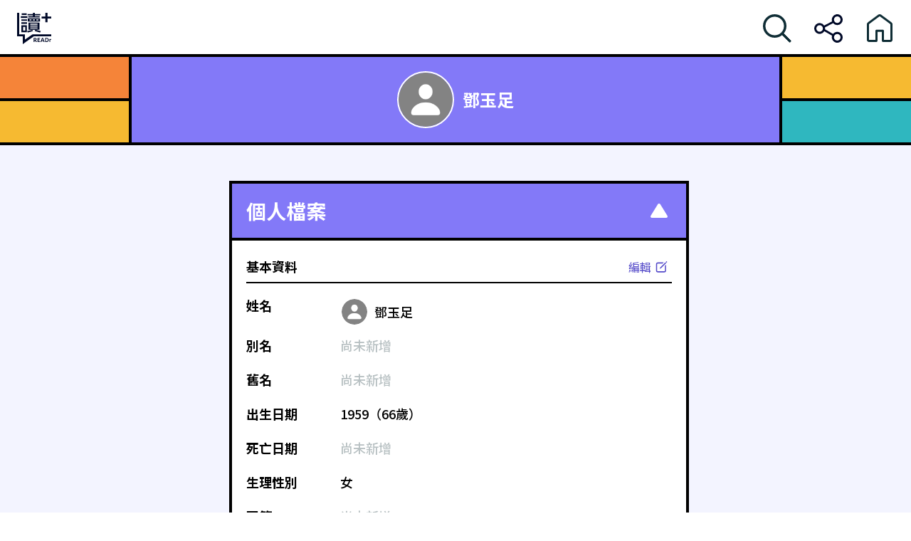

--- FILE ---
content_type: application/javascript; charset=UTF-8
request_url: https://whoareyou.readr.tw/_next/static/Y0Z0PrYkXaXYFp9nmAV7_/_buildManifest.js
body_size: 627
content:
self.__BUILD_MANIFEST=function(s,e,t,a,c,i,r,p,l,o,d,n,m,u,f,h,b,k,j,g,y){return{__rewrites:{beforeFiles:[],afterFiles:[{source:"/(politics-tracker|)",destination:m},{source:"/politics-tracker/:path*",destination:"/:path*"},{source:"/server-sitemaps/person/:year",destination:"/server-sitemaps/person.xml?=:year"},{source:"/server-sitemaps/politics-summary-related-to-person/:year",destination:"/server-sitemaps/politics-summary-related-to-person.xml?=:year"}],fallback:[]},"/2022":[s,t,a,u,e,f,"static/css/b43c9733b030b44b.css","static/chunks/pages/2022-237e73a681f638f3.js"],"/2024":[s,t,a,i,d,u,e,n,f,"static/css/73546449087669ab.css","static/chunks/pages/2024-66face249a1352ca.js"],"/404":[s,e,h,"static/chunks/pages/404-ded62a63b6189d28.js"],"/_error":["static/chunks/pages/_error-e4f561a102d9bb14.js"],"/election":[s,t,"static/chunks/253-89948d0717fcf275.js",e,c,"static/css/3c6a56728f53fee5.css","static/chunks/pages/election-0c6393e3b6c61665.js"],"/person/[id]":[r,s,t,a,p,e,c,"static/css/480924a7fb367660.css","static/chunks/pages/person/[id]-66e376fa08b7553f.js"],"/politics/detail/[politicId]":[r,s,t,a,i,p,l,b,e,c,o,k,j,"static/chunks/pages/politics/detail/[politicId]-38e3ba65fbc994eb.js"],"/politics/party/detail/[politicId]":[r,s,t,a,i,p,l,b,e,c,o,k,j,"static/chunks/pages/politics/party/detail/[politicId]-db07ff246cfe64f4.js"],"/politics/party/[organizationId]":[r,s,t,a,i,p,l,d,e,c,o,n,g,y,"static/chunks/pages/politics/party/[organizationId]-ea6725bbfbc6cdad.js"],"/politics/[personId]":[r,s,t,a,i,p,l,d,e,c,o,n,g,y,"static/chunks/pages/politics/[personId]-a108cacb1c554275.js"],"/search":[s,e,h,"static/chunks/pages/search-a7970765bba40146.js"],"/server-sitemaps/landing-and-elections.xml":["static/chunks/pages/server-sitemaps/landing-and-elections.xml-35cf04daf345c3b8.js"],"/server-sitemaps/person.xml":["static/chunks/pages/server-sitemaps/person.xml-5e3663da4da9a67e.js"],"/server-sitemaps/politics-detail-related-to-party.xml":["static/chunks/pages/server-sitemaps/politics-detail-related-to-party.xml-52f8cfb56f7e7d4f.js"],"/server-sitemaps/politics-detail-related-to-person.xml":["static/chunks/pages/server-sitemaps/politics-detail-related-to-person.xml-463c65c4eb7d0534.js"],"/server-sitemaps/politics-summary-related-to-party.xml":["static/chunks/pages/server-sitemaps/politics-summary-related-to-party.xml-e1bc2a5cf8cf21eb.js"],"/server-sitemaps/politics-summary-related-to-person.xml":["static/chunks/pages/server-sitemaps/politics-summary-related-to-person.xml-917bc45c0945e719.js"],sortedPages:["/2022",m,"/404","/_app","/_error","/election","/person/[id]","/politics/detail/[politicId]","/politics/party/detail/[politicId]","/politics/party/[organizationId]","/politics/[personId]","/search","/server-sitemaps/landing-and-elections.xml","/server-sitemaps/person.xml","/server-sitemaps/politics-detail-related-to-party.xml","/server-sitemaps/politics-detail-related-to-person.xml","/server-sitemaps/politics-summary-related-to-party.xml","/server-sitemaps/politics-summary-related-to-person.xml"]}}("static/chunks/98-2613a3fcd355040f.js","static/chunks/366-d7811086c532dc76.js","static/chunks/137-73cff2a759dc6158.js","static/chunks/925-85f7061923831fd3.js","static/chunks/312-6740cd54cae46d26.js","static/chunks/21-61b4fce5ab489f42.js","static/chunks/75fc9c18-191f4e46a5fca1eb.js","static/chunks/857-f1e7970aaa618510.js","static/chunks/983-974dbcc322cdbdf8.js","static/chunks/612-82e712dfa7b3529e.js","static/chunks/455-fe78954aba674261.js","static/chunks/458-e858f67820af3878.js","/2024","static/chunks/228-12c1c9a2410a3128.js","static/chunks/99-c73626eca3487946.js","static/css/3185d1c186276c74.css","static/chunks/256-330a23c9b9585fd2.js","static/css/c420873caa783c9a.css","static/chunks/441-f5d433d393db3128.js","static/css/be38c01802e36c3f.css","static/chunks/735-d25fc09eeb90c3a6.js"),self.__BUILD_MANIFEST_CB&&self.__BUILD_MANIFEST_CB();

--- FILE ---
content_type: application/javascript; charset=UTF-8
request_url: https://whoareyou.readr.tw/_next/static/chunks/pages/person/%5Bid%5D-66e376fa08b7553f.js
body_size: 19116
content:
(self.webpackChunk_N_E=self.webpackChunk_N_E||[]).push([[478],{8054:function(n){var e={kind:"Document",definitions:[{kind:"OperationDefinition",operation:"mutation",name:{kind:"Name",value:"CreatePerson"},variableDefinitions:[{kind:"VariableDefinition",variable:{kind:"Variable",name:{kind:"Name",value:"data"}},type:{kind:"NonNullType",type:{kind:"NamedType",name:{kind:"Name",value:"PersonCreateInput"}}},directives:[]}],directives:[],selectionSet:{kind:"SelectionSet",selections:[{kind:"Field",name:{kind:"Name",value:"createPerson"},arguments:[{kind:"Argument",name:{kind:"Name",value:"data"},value:{kind:"Variable",name:{kind:"Name",value:"data"}}}],directives:[],selectionSet:{kind:"SelectionSet",selections:[{kind:"Field",name:{kind:"Name",value:"id"},arguments:[],directives:[]},{kind:"Field",name:{kind:"Name",value:"name"},arguments:[],directives:[]},{kind:"Field",name:{kind:"Name",value:"image"},arguments:[],directives:[]},{kind:"Field",name:{kind:"Name",value:"alternative"},arguments:[],directives:[]},{kind:"Field",name:{kind:"Name",value:"other_names"},arguments:[],directives:[]},{kind:"Field",name:{kind:"Name",value:"biography"},arguments:[],directives:[]},{kind:"Field",name:{kind:"Name",value:"birth_date_year"},arguments:[],directives:[]},{kind:"Field",name:{kind:"Name",value:"birth_date_month"},arguments:[],directives:[]},{kind:"Field",name:{kind:"Name",value:"birth_date_day"},arguments:[],directives:[]},{kind:"Field",name:{kind:"Name",value:"death_date_year"},arguments:[],directives:[]},{kind:"Field",name:{kind:"Name",value:"death_date_month"},arguments:[],directives:[]},{kind:"Field",name:{kind:"Name",value:"death_date_day"},arguments:[],directives:[]},{kind:"Field",name:{kind:"Name",value:"gender"},arguments:[],directives:[]},{kind:"Field",name:{kind:"Name",value:"national_identity"},arguments:[],directives:[]},{kind:"Field",name:{kind:"Name",value:"email"},arguments:[],directives:[]},{kind:"Field",name:{kind:"Name",value:"contact_details"},arguments:[],directives:[]},{kind:"Field",name:{kind:"Name",value:"links"},arguments:[],directives:[]},{kind:"Field",name:{kind:"Name",value:"source"},arguments:[],directives:[]},{kind:"Field",name:{kind:"Name",value:"thread_parent"},arguments:[],directives:[],selectionSet:{kind:"SelectionSet",selections:[{kind:"Field",name:{kind:"Name",value:"id"},arguments:[],directives:[]},{kind:"Field",name:{kind:"Name",value:"name"},arguments:[],directives:[]}]}}]}}]}}],loc:{start:0,end:409}};e.loc.source={body:"mutation CreatePerson($data: PersonCreateInput!) {\n  createPerson(data: $data) {\n    id\n    name\n    image\n    alternative\n    other_names\n    biography\n    birth_date_year\n    birth_date_month\n    birth_date_day\n    death_date_year\n    death_date_month\n    death_date_day\n    gender\n    national_identity\n    email\n    contact_details\n    links\n    source\n    thread_parent {\n      id\n      name\n    }\n  }\n}\n",name:"GraphQL request",locationOffset:{line:1,column:1}};var t={};function i(n,e){for(var t=0;t<n.definitions.length;t++){var i=n.definitions[t];if(i.name&&i.name.value==e)return i}}e.definitions.forEach(function(n){if(n.name){var e=new Set;!function n(e,t){if("FragmentSpread"===e.kind)t.add(e.name.value);else if("VariableDefinition"===e.kind){var i=e.type;"NamedType"===i.kind&&t.add(i.name.value)}e.selectionSet&&e.selectionSet.selections.forEach(function(e){n(e,t)}),e.variableDefinitions&&e.variableDefinitions.forEach(function(e){n(e,t)}),e.definitions&&e.definitions.forEach(function(e){n(e,t)})}(n,e),t[n.name.value]=e}}),n.exports=e,n.exports.CreatePerson=function(n,e){var r={kind:n.kind,definitions:[i(n,e)]};n.hasOwnProperty("loc")&&(r.loc=n.loc);var o=t[e]||new Set,a=new Set,c=new Set;for(o.forEach(function(n){c.add(n)});c.size>0;){var u=c;c=new Set,u.forEach(function(n){!a.has(n)&&(a.add(n),(t[n]||new Set).forEach(function(n){c.add(n)}))})}return a.forEach(function(e){var t=i(n,e);t&&r.definitions.push(t)}),r}(e,"CreatePerson")},4088:function(n){var e={kind:"Document",definitions:[{kind:"OperationDefinition",operation:"mutation",name:{kind:"Name",value:"CreateTags"},variableDefinitions:[{kind:"VariableDefinition",variable:{kind:"Variable",name:{kind:"Name",value:"data"}},type:{kind:"NonNullType",type:{kind:"ListType",type:{kind:"NonNullType",type:{kind:"NamedType",name:{kind:"Name",value:"TagCreateInput"}}}}},directives:[]}],directives:[],selectionSet:{kind:"SelectionSet",selections:[{kind:"Field",name:{kind:"Name",value:"createTags"},arguments:[{kind:"Argument",name:{kind:"Name",value:"data"},value:{kind:"Variable",name:{kind:"Name",value:"data"}}}],directives:[],selectionSet:{kind:"SelectionSet",selections:[{kind:"Field",name:{kind:"Name",value:"id"},arguments:[],directives:[]},{kind:"Field",name:{kind:"Name",value:"name"},arguments:[],directives:[]}]}}]}}],loc:{start:0,end:99}};e.loc.source={body:"mutation CreateTags($data: [TagCreateInput!]!) {\n  createTags(data: $data) {\n    id\n    name\n  }\n}\n",name:"GraphQL request",locationOffset:{line:1,column:1}};var t={};function i(n,e){for(var t=0;t<n.definitions.length;t++){var i=n.definitions[t];if(i.name&&i.name.value==e)return i}}e.definitions.forEach(function(n){if(n.name){var e=new Set;!function n(e,t){if("FragmentSpread"===e.kind)t.add(e.name.value);else if("VariableDefinition"===e.kind){var i=e.type;"NamedType"===i.kind&&t.add(i.name.value)}e.selectionSet&&e.selectionSet.selections.forEach(function(e){n(e,t)}),e.variableDefinitions&&e.variableDefinitions.forEach(function(e){n(e,t)}),e.definitions&&e.definitions.forEach(function(e){n(e,t)})}(n,e),t[n.name.value]=e}}),n.exports=e,n.exports.CreateTags=function(n,e){var r={kind:n.kind,definitions:[i(n,e)]};n.hasOwnProperty("loc")&&(r.loc=n.loc);var o=t[e]||new Set,a=new Set,c=new Set;for(o.forEach(function(n){c.add(n)});c.size>0;){var u=c;c=new Set,u.forEach(function(n){!a.has(n)&&(a.add(n),(t[n]||new Set).forEach(function(n){c.add(n)}))})}return a.forEach(function(e){var t=i(n,e);t&&r.definitions.push(t)}),r}(e,"CreateTags")},3911:function(n){var e={kind:"Document",definitions:[{kind:"OperationDefinition",operation:"query",name:{kind:"Name",value:"GetExistTags"},variableDefinitions:[{kind:"VariableDefinition",variable:{kind:"Variable",name:{kind:"Name",value:"TagsName"}},type:{kind:"ListType",type:{kind:"NonNullType",type:{kind:"NamedType",name:{kind:"Name",value:"String"}}}},directives:[]}],directives:[],selectionSet:{kind:"SelectionSet",selections:[{kind:"Field",name:{kind:"Name",value:"tags"},arguments:[{kind:"Argument",name:{kind:"Name",value:"where"},value:{kind:"ObjectValue",fields:[{kind:"ObjectField",name:{kind:"Name",value:"name"},value:{kind:"ObjectValue",fields:[{kind:"ObjectField",name:{kind:"Name",value:"in"},value:{kind:"Variable",name:{kind:"Name",value:"TagsName"}}}]}}]}}],directives:[],selectionSet:{kind:"SelectionSet",selections:[{kind:"Field",name:{kind:"Name",value:"id"},arguments:[],directives:[]},{kind:"Field",name:{kind:"Name",value:"name"},arguments:[],directives:[]}]}}]}}],loc:{start:0,end:110}};e.loc.source={body:"query GetExistTags($TagsName: [String!]) {\n  tags(where: { name: { in: $TagsName } }) {\n    id\n    name\n  }\n}\n",name:"GraphQL request",locationOffset:{line:1,column:1}};var t={};function i(n,e){for(var t=0;t<n.definitions.length;t++){var i=n.definitions[t];if(i.name&&i.name.value==e)return i}}e.definitions.forEach(function(n){if(n.name){var e=new Set;!function n(e,t){if("FragmentSpread"===e.kind)t.add(e.name.value);else if("VariableDefinition"===e.kind){var i=e.type;"NamedType"===i.kind&&t.add(i.name.value)}e.selectionSet&&e.selectionSet.selections.forEach(function(e){n(e,t)}),e.variableDefinitions&&e.variableDefinitions.forEach(function(e){n(e,t)}),e.definitions&&e.definitions.forEach(function(e){n(e,t)})}(n,e),t[n.name.value]=e}}),n.exports=e,n.exports.GetExistTags=function(n,e){var r={kind:n.kind,definitions:[i(n,e)]};n.hasOwnProperty("loc")&&(r.loc=n.loc);var o=t[e]||new Set,a=new Set,c=new Set;for(o.forEach(function(n){c.add(n)});c.size>0;){var u=c;c=new Set,u.forEach(function(n){!a.has(n)&&(a.add(n),(t[n]||new Set).forEach(function(n){c.add(n)}))})}return a.forEach(function(e){var t=i(n,e);t&&r.definitions.push(t)}),r}(e,"GetExistTags")},1275:function(n,e,t){(window.__NEXT_P=window.__NEXT_P||[]).push(["/person/[id]",function(){return t(3797)}])},9841:function(n,e,t){"use strict";t.d(e,{Z:function(){return r}});var i=t(5893);function r(){return(0,i.jsx)("svg",{viewBox:"0 0 36 36",fill:"none",xmlns:"http://www.w3.org/2000/svg",children:(0,i.jsx)("path",{d:"M19.7375 27.0588C18.9653 28.3137 17.0347 28.3137 16.2625 27.0588L6.27179 10.8235C5.49956 9.56863 6.46485 8 8.0093 8L27.9907 8C29.5352 8 30.5004 9.56863 29.7282 10.8235L19.7375 27.0588Z",fill:"currentColor"})})}},8769:function(n,e,t){"use strict";t.d(e,{Z:function(){return r}});var i=t(5893);function r(){return(0,i.jsx)("svg",{width:"16",height:"20",viewBox:"0 0 16 20",fill:"none",xmlns:"http://www.w3.org/2000/svg",children:(0,i.jsx)("path",{d:"M13.7734 13.2422L13.7656 5.39844C13.7656 5.1276 13.6823 4.90885 13.5156 4.74219C13.3542 4.57031 13.1328 4.48438 12.8516 4.48438H5.00781C4.7474 4.48438 4.53385 4.57031 4.36719 4.74219C4.20052 4.91406 4.11719 5.11458 4.11719 5.34375C4.11719 5.57292 4.20312 5.77083 4.375 5.9375C4.54688 6.09896 4.75 6.17969 4.98438 6.17969H7.76562L11.125 6.0625L9.70312 7.3125L2.27344 14.7656C2.08594 14.9531 1.99219 15.1589 1.99219 15.3828C1.99219 15.5339 2.03385 15.6771 2.11719 15.8125C2.20052 15.9479 2.30729 16.0547 2.4375 16.1328C2.57292 16.2161 2.71875 16.2578 2.875 16.2578C3.10417 16.2578 3.3099 16.1693 3.49219 15.9922L10.9375 8.54688L12.2031 7.125L12.0781 10.3438V13.2656C12.0781 13.5 12.1589 13.7057 12.3203 13.8828C12.4818 14.0547 12.6797 14.1406 12.9141 14.1406C13.1432 14.1406 13.3438 14.0547 13.5156 13.8828C13.6875 13.7109 13.7734 13.4974 13.7734 13.2422Z",fill:"#B3800D"})})}},4918:function(n,e,t){"use strict";t.d(e,{Z:function(){return r}});var i=t(5893);function r(){return(0,i.jsx)("svg",{viewBox:"0 0 36 36",fill:"none",xmlns:"http://www.w3.org/2000/svg",children:(0,i.jsx)("path",{d:"M16.2625 8.94118C17.0347 7.68627 18.9653 7.68628 19.7375 8.94118L29.7282 25.1765C30.5004 26.4314 29.5352 28 27.9907 28H8.0093C6.46484 28 5.49956 26.4314 6.27179 25.1765L16.2625 8.94118Z",fill:"currentColor"})})}},656:function(n,e,t){"use strict";t.d(e,{Z:function(){return r}});var i=t(5893);function r(){return(0,i.jsx)("svg",{viewBox:"0 0 20 20",fill:"none",xmlns:"http://www.w3.org/2000/svg",children:(0,i.jsx)("path",{d:"M5.34375 17.6484H14.4453C15.1953 17.6484 15.776 17.4323 16.1875 17C16.6042 16.5729 16.8125 15.9427 16.8125 15.1094V6.85156L15.2734 8.38281V14.9766C15.2734 15.3568 15.1849 15.6406 15.0078 15.8281C14.8307 16.0156 14.612 16.1094 14.3516 16.1094H5.4375C5.07292 16.1094 4.79427 16.0156 4.60156 15.8281C4.40885 15.6406 4.3125 15.3568 4.3125 14.9766V6.28125C4.3125 5.90104 4.40885 5.61719 4.60156 5.42969C4.79427 5.23698 5.07292 5.14062 5.4375 5.14062H12.1094L13.6406 3.60938H5.34375C4.5 3.60938 3.85938 3.82292 3.42188 4.25C2.98958 4.67708 2.77344 5.3099 2.77344 6.14844V15.1094C2.77344 15.9427 2.98958 16.5729 3.42188 17C3.85938 17.4323 4.5 17.6484 5.34375 17.6484ZM8.28906 12.4219L9.88281 11.75L16.9922 4.64844L15.7969 3.46875L8.69531 10.5703L7.99219 12.1172C7.95573 12.2057 7.97396 12.2891 8.04688 12.3672C8.11979 12.4401 8.20052 12.4583 8.28906 12.4219ZM17.5625 4.08594L18.1484 3.47656C18.2943 3.32031 18.3698 3.14583 18.375 2.95312C18.3854 2.76042 18.3151 2.59115 18.1641 2.44531L17.9609 2.23438C17.8307 2.10417 17.6693 2.04688 17.4766 2.0625C17.2839 2.07812 17.1146 2.15625 16.9688 2.29688L16.3672 2.89062L17.5625 4.08594Z",fill:"currentColor"})})}},882:function(n,e,t){"use strict";t.d(e,{Z:function(){return r}});var i=t(5893);function r(){return(0,i.jsx)("svg",{viewBox:"0 0 32 32",fill:"none",xmlns:"http://www.w3.org/2000/svg",children:(0,i.jsx)("path",{d:"M7.50391 17.8633H24.4961C25.1992 17.8633 25.7969 17.2656 25.7969 16.5508C25.7969 15.8359 25.1992 15.25 24.4961 15.25H7.50391C6.82422 15.25 6.20312 15.8359 6.20312 16.5508C6.20312 17.2656 6.82422 17.8633 7.50391 17.8633Z",fill:"currentColor"})})}},7347:function(n,e,t){"use strict";t.d(e,{Z:function(){return r}});var i=t(5893);function r(){return(0,i.jsx)("svg",{viewBox:"0 0 20 20",fill:"none",xmlns:"http://www.w3.org/2000/svg",children:(0,i.jsx)("path",{d:"M3.46094 10.3594C3.46094 10.6042 3.54688 10.8125 3.71875 10.9844C3.89062 11.151 4.09635 11.2344 4.33594 11.2344H9.125V16.0312C9.125 16.2656 9.21094 16.4688 9.38281 16.6406C9.55469 16.8125 9.76042 16.8984 10 16.8984C10.2448 16.8984 10.4531 16.8125 10.625 16.6406C10.7969 16.4688 10.8828 16.2656 10.8828 16.0312V11.2344H15.6641C15.9036 11.2344 16.1094 11.151 16.2812 10.9844C16.4531 10.8125 16.5391 10.6042 16.5391 10.3594C16.5391 10.1198 16.4531 9.91406 16.2812 9.74219C16.1094 9.5651 15.9036 9.47656 15.6641 9.47656H10.8828V4.69531C10.8828 4.45573 10.7969 4.25 10.625 4.07812C10.4531 3.90625 10.2448 3.82031 10 3.82031C9.76042 3.82031 9.55469 3.90625 9.38281 4.07812C9.21094 4.25 9.125 4.45573 9.125 4.69531V9.47656H4.33594C4.09635 9.47656 3.89062 9.5651 3.71875 9.74219C3.54688 9.91406 3.46094 10.1198 3.46094 10.3594Z",fill:"currentColor"})})}},5198:function(n,e,t){"use strict";t.d(e,{Z:function(){return c}});var i=t(5893),r=t(882),o=t(7651),a=t.n(o);function c(n){return(0,i.jsxs)("section",{className:a().container,children:[(0,i.jsxs)("div",{className:a()["input-group"],children:[(0,i.jsx)("label",{className:a().label,children:(0,i.jsxs)("span",{children:["來源 ",n.no]})}),(0,i.jsx)("input",{className:a().input,placeholder:n.placeholder?n.placeholder:"網址, 選舉公報...",value:n.value,onChange:function(e){n.onChange(n.id,e.target.value)}}),n.removable&&(0,i.jsx)("span",{className:a().minus,onClick:function(){return n.onDelete(n.id)},children:(0,i.jsx)(r.Z,{})})]}),n.error&&n.showError&&(0,i.jsx)("span",{className:a()["error-text"],children:n.error})]})}},5388:function(n,e,t){"use strict";t.d(e,{Z:function(){return c}});var i=t(5893),r=t(6116),o=t(6187),a=t.n(o);function c(n){var e=(0,r.eV)(n.content,"來源 ".concat(n.no,"："),n.no),t=e.isLink,o=e.link,c=e.text;return(0,i.jsx)(i.Fragment,{children:t?(0,i.jsx)("a",{href:o,target:"_blank",rel:"noreferer noopener noreferrer",className:a().link,children:c}):(0,i.jsx)("span",{className:a().text,children:c})})}},709:function(n,e,t){"use strict";t.d(e,{p:function(){return o}});var i=t(7294),r=t(8924),o=function(){return(0,i.useContext)(r.Z)}},7689:function(n,e,t){"use strict";t.d(e,{Is:function(){return r},MV:function(){return u},Q_:function(){return i},cZ:function(){return a},hf:function(){return c}});var i="\n",r="||x||",o="/icons/emoji-field",a=[{name:"很讚",value:"good",iconUrl:"".concat(o,"/good.svg"),sortOrder:1},{name:"超愛",value:"very-good",iconUrl:"".concat(o,"/very-good.svg"),sortOrder:2},{name:"想哭",value:"sad",iconUrl:"".concat(o,"/sad.svg"),sortOrder:3},{name:"驚訝",value:"shock",iconUrl:"".concat(o,"/shock.svg"),sortOrder:4},{name:"生氣",value:"angry",iconUrl:"".concat(o,"/angry.svg"),sortOrder:5},],c="politic",u="politic-feedback"},3797:function(n,e,t){"use strict";t.r(e),t.d(e,{__N_SSP:function(){return tr},default:function(){return to}});var i=t(6042),r=t(7297),o=t(5893),a=t(1163),c=t(7294),u=t(9521),l=t(7547),s=t(7086),d=t(6907),f=t(6649),p=t(8769),h=t(6116);function m(){var n=(0,r.Z)(["\n  display: flex;\n  flex-direction: column;\n  width: 100%;\n  margin-top: 20px;\n  justify-content: start;\n  align-items: start;\n  min-height: 40px;\n  ",";\n  "," {\n    margin-top: 8px;\n    flex-direction: row;\n    ",";\n  }\n"]);return m=function(){return n},n}function g(){var n=(0,r.Z)(["\n  font-weight: 700;\n  ",";\n\n  "," {\n    ",";\n    display: flex;\n    justify-content: start;\n    align-items: center;\n    min-width: 92px;\n    margin-right: 40px;\n  }\n"]);return g=function(){return n},n}function v(){var n=(0,r.Z)(["\n  display: flex;\n  justify-content: start;\n  align-items: center;\n  font-weight: 500;\n  margin-top: 8px;\n  "," {\n    margin-top: 0;\n    margin-bottom: 8px;\n  }\n"]);return v=function(){return n},n}function x(){var n=(0,r.Z)(["\n  color: ",";\n"]);return x=function(){return n},n}var b=u.default.div.withConfig({displayName:"content-item__ContentItemContainer",componentId:"sc-b297e3a1-0"})(m(),function(n){return n.theme.fontSize["title-sub"]},function(n){return n.theme.breakpoint.md},function(n){return n.theme.fontSize["title-sub-md"]}),y=u.default.div.withConfig({displayName:"content-item__ContentItemTitle",componentId:"sc-b297e3a1-1"})(g(),function(n){return n.theme.fontSize["title-sub"]},function(n){return n.theme.breakpoint.md},function(n){return n.theme.fontSize["title-sub-md"]}),k=u.default.div.withConfig({displayName:"content-item__ContentItemContent",componentId:"sc-b297e3a1-2"})(v(),function(n){return n.theme.breakpoint.md}),_=(0,u.default)(k).withConfig({displayName:"content-item__ContentItemEmpty",componentId:"sc-b297e3a1-3"})(x(),function(n){return n.theme.textColor.black30});function C(n){var e=n.title,t=n.content,i=n.children,r=(0,c.useMemo)(function(){return t?(0,h.Xo)(t,"\n").filter(function(n){return n.value}):[]},[t]);return(0,o.jsxs)(b,{children:[(0,o.jsx)(y,{children:void 0===e?"":e}),(0,o.jsx)("div",{children:r&&0!==r.length?null==r?void 0:r.map(function(n){return(0,o.jsxs)(k,{children:[i,n.value]},n.id)}):(0,o.jsx)(_,{children:"尚未新增"})})]})}function w(){var n=(0,r.Z)(["\n  list-style: none;\n  margin: 0;\n  ",";\n  "," {\n    ",";\n  }\n"]);return w=function(){return n},n}function j(){var n=(0,r.Z)(["\n  position: relative;\n  padding-left: 14px;\n  margin-top: 8px;\n  &::before {\n    content: '';\n    position: absolute;\n    top: 10px;\n    left: 0px;\n    width: 6px;\n    height: 6px;\n    border-radius: 50%;\n    background-color: ",";\n  }\n"]);return j=function(){return n},n}var S=u.default.ul.withConfig({displayName:"content-list__UnorderedList",componentId:"sc-84b3f696-0"})(w(),function(n){return n.theme.fontSize["title-sub"]},function(n){return n.theme.breakpoint.md},function(n){return n.theme.fontSize["title-sub-md"]}),N=u.default.li.withConfig({displayName:"content-list__ListItem",componentId:"sc-84b3f696-1"})(j(),function(n){return n.theme.backgroundColor.blue});function Z(n){var e=n.listData,t=(0,c.useMemo)(function(){return e?(0,h.Xo)(e,"\n").filter(function(n){return n.value}):[]},[e]);return(0,o.jsx)(S,{children:t&&0!==t.length?null==t?void 0:t.map(function(n){return(0,o.jsx)(N,{children:n.value},n.id)}):(0,o.jsx)(_,{children:"這個人還沒有被新增經歷⋯"})})}function I(){var n=(0,r.Z)(["\n  //adjust position for fitting place when section-toggle is pressed\n  margin-left: 10px;\n  transition: all 0.3s ease-in-out;\n  width: 100%;\n  max-height: ",";\n  padding: ",";\n\n  border-color: ",";\n  border-width: 0 4px 4px;\n  background-color: ",";\n\n  *,\n  * + * {\n    display: ",";\n  }\n"]);return I=function(){return n},n}var E=u.default.div.withConfig({displayName:"section-body__SectionBodyContainer",componentId:"sc-5e2711fe-0"})(I(),function(n){return n.shouldShowSectionBody?"unset":"0px"},function(n){return n.shouldShowSectionBody?"20px":"0px"},function(n){return n.theme.borderColor.black},function(n){return n.theme.backgroundColor.white},function(n){return!n.shouldShowSectionBody&&"none"});function O(n){var e=n.shouldShowSectionBody,t=n.children;return(0,o.jsx)(E,{shouldShowSectionBody:void 0!==e&&e,children:t})}function F(){var n=(0,r.Z)(["\n  display: flex;\n  flex-wrap: wrap;\n  justify-content: start;\n  align-items: center;\n  margin-bottom: 16px;\n  gap: 4px;\n  cursor: pointer;\n  color: ",";\n  &::before {\n    top: 14px;\n    background-color: ",";\n  }\n"]);return F=function(){return n},n}function D(){var n=(0,r.Z)(["\n  margin-right: 16px;\n  &:hover {\n    text-decoration-line: underline;\n  }\n"]);return D=function(){return n},n}function M(){var n=(0,r.Z)(["\n  display: flex;\n  align-items: center;\n  justify-content: center;\n  width: 72px;\n  height: 32px;\n  text-align: center;\n  color: ",";\n  border-color: ",";\n  border-width: 2px;\n  border-radius: 24px;\n  background-color: white;\n  ",";\n\n  span {\n    margin-right: 2px;\n  }\n\n  &:hover {\n    background-color: #fffcf3;\n  }\n"]);return M=function(){return n},n}var A=(0,u.default)(N).withConfig({displayName:"section-body-election__ElectionItemContainer",componentId:"sc-d45552e7-0"})(F(),function(n){return n.theme.textColor.orange},function(n){return n.theme.textColor.orange}),T=u.default.a.withConfig({displayName:"section-body-election__ElectionLink",componentId:"sc-d45552e7-1"})(D()),L=u.default.a.withConfig({displayName:"section-body-election__PoliticButton",componentId:"sc-d45552e7-2"})(M(),function(n){return n.theme.textColor.yellow},function(n){return n.theme.borderColor.yellow},function(n){return n.theme.fontSize["title-sub"]});function z(n){var e=n.isActive,t=n.personElectionsData,i=n.personId,r=function(n,e){var t=arguments.length>2&&void 0!==arguments[2]?arguments[2]:"";if(n&&void 0!==e&&t)return"/election?year=".concat(n,"&area=").concat(""===e?'""':e,"&type=").concat(t)},a=t.map(function(n){var e,t,a,c,u;return(0,o.jsxs)(A,{children:[(0,o.jsx)(T,{href:r(null===(e=n.election)||void 0===e?void 0:e.election_year_year,null===(t=n.electoral_district)||void 0===t?void 0:t.city,null===(a=n.election)||void 0===a?void 0:a.type),children:null===(c=n.election)||void 0===c?void 0:c.name}),(0,o.jsxs)(L,{href:"/politics/".concat(i,"#").concat(null===(u=n.election)||void 0===u?void 0:u.election_year_year),children:[(0,o.jsx)("span",{children:"政見"}),(0,o.jsx)(p.Z,{})]})]},n.id)});return(0,o.jsx)(O,{shouldShowSectionBody:void 0!==e&&e,children:(0,o.jsx)(S,{children:a})})}var B=t(381),P=t.n(B),V=t(1608),G=t.n(V);function R(){var n=(0,r.Z)(["\n  display: flex;\n  justify-content: space-between;\n  align-items: center;\n\n  h3 {\n    ",";\n    font-weight: 700;\n    padding: 5px 0px;\n    "," {\n      ",";\n    }\n  }\n  border-color: ",";\n  border-style: solid;\n  border-width: 0 0 2px;\n  padding-bottom: 5px;\n  margin-bottom: 20px;\n"]);return R=function(){return n},n}var H=u.default.div.withConfig({displayName:"content-title__ContentTitleContainer",componentId:"sc-54f9b1a2-0"})(R(),function(n){return n.theme.fontSize["title-sub"]},function(n){return n.theme.breakpoint.md},function(n){return n.theme.fontSize["title-sub-md"]},function(n){return n.theme.borderColor.black});function q(n){var e=n.title,t=n.children;return(0,o.jsxs)(H,{children:[(0,o.jsx)("h3",{children:void 0===e?"list title":e}),t]})}var J=t(656);function X(){var n=(0,r.Z)(["\n  transition: all 300ms ease-in-out;\n  display: flex;\n  align-items: center;\n  user-select: none;\n  color: ",";\n  ",";\n  "," {\n    ",";\n  }\n  padding: 2.5px 5px;\n  span {\n    margin-right: 4px;\n  }\n  &:hover {\n    background: ",";\n  }\n"]);return X=function(){return n},n}function U(){var n=(0,r.Z)(["\n  flex-shrink: 0;\n  width: 20px;\n  height: 20px;\n  path {\n    fill: ",";\n  }\n"]);return U=function(){return n},n}var Y=u.default.button.withConfig({displayName:"edit-button__EditButtonContainer",componentId:"sc-a0d066c8-0"})(X(),function(n){return n.theme.textColor.blue},function(n){return n.theme.fontSize.button},function(n){return n.theme.breakpoint.md},function(n){return n.theme.fontSize["button-md"]},function(n){return n.theme.backgroundColor.black5}),$=u.default.div.withConfig({displayName:"edit-button__EditIcon",componentId:"sc-a0d066c8-1"})(U(),function(n){return n.theme.textColor.blue});function Q(n){var e=n.onClick;return(0,o.jsxs)(Y,{onClick:function(){return e()},children:[(0,o.jsx)("span",{children:"編輯"}),(0,o.jsx)($,{children:(0,o.jsx)(J.Z,{})})]})}function W(){var n=(0,r.Z)(["\n  padding: 0 0 20px;\n"]);return W=function(){return n},n}var K=u.default.div.withConfig({displayName:"content__ContentContainer",componentId:"sc-df57073b-0"})(W());function nn(n){var e=n.title,t=n.children,i=n.editContent,r=n.shouldShowEditMode,a=n.setShouldShowEditMode,u=n.GAClick;return(0,o.jsxs)(K,{children:[(0,o.jsx)(q,{title:e,children:(0,o.jsx)(c.Fragment,{children:!r&&(0,o.jsx)(Q,{onClick:function(){u(),a(!0)}})})}),r?(0,o.jsx)(c.Fragment,{children:i}):t]})}function ne(){var n=(0,r.Z)(["\n  color: ",";\n  margin-bottom: 8px;\n  &:hover {\n    text-decoration-line: underline;\n  }\n"]);return ne=function(){return n},n}var nt=(0,u.default)(k).withConfig({displayName:"content-link__ContentItemLink",componentId:"sc-2caf95f-0"})(ne(),function(n){return n.theme.textColor.blue});function ni(n){var e=n.title,t=n.links,i=(0,c.useMemo)(function(){return t?(0,h.Xo)(t,"\n").filter(function(n){return n.value}):[]},[t]);return(0,o.jsxs)(b,{children:[(0,o.jsx)(y,{children:e}),(0,o.jsx)("div",{children:i&&0!==i.length?null==i?void 0:i.map(function(n){return(0,o.jsx)(nt,{as:n.value?"a":"block",href:n.value,target:"_blank",rel:"noreferrer noopener",children:n.value},n.id)}):(0,o.jsx)(_,{children:"尚未新增"})})]})}var nr=t(7568),no=t(9396),na=t(414),nc=t(3456),nu=t(8054),nl=t.n(nu);function ns(n,e){return null==n?void 0:n.map(function(n){return n[e]})}var nd=t(709);function nf(){var n=(0,r.Z)(["\n  margin-bottom: 32px;\n  -webkit-user-select: text;\n  "," {\n    flex-direction: column;\n  }\n"]);return nf=function(){return n},n}function np(){var n=(0,r.Z)(["\n  margin-bottom: 8px;\n  .required {\n    color: ",";\n  }\n"]);return np=function(){return n},n}function nh(){var n=(0,r.Z)(["\n  font-size: 14px;\n  line-height: 150%;\n  color: ",";\n  "," {\n    font-size: 16px;\n  }\n"]);return nh=function(){return n},n}function nm(){var n=(0,r.Z)(["\n  -webkit-user-select: text; /* Chrome, Opera, Safari */\n  -moz-user-select: text; /* Firefox 2+ */\n  -ms-user-select: text; /* IE 10+ */\n  user-select: text; /* Standard syntax */\n  font-size: 18px;\n  padding: 8px 16px;\n  margin-top: 8px;\n  border: solid 1px rgba(0, 0, 0, 0.1);\n  width: 100%;\n  ::placeholder {\n    color: ",";\n  }\n  &:focus {\n    outline: none;\n    border: 1px solid ",";\n  }\n  &:hover {\n    border: 1px solid ",";\n  }\n"]);return nm=function(){return n},n}function ng(){var n=(0,r.Z)(["\n  display: flex;\n"]);return ng=function(){return n},n}function nv(){var n=(0,r.Z)(["\n  display: flex;\n  align-items: center;\n  position: relative;\n  border-radius: 2px;\n  margin-right: 20px;\n"]);return nv=function(){return n},n}function nx(){var n=(0,r.Z)(["\n  position: absolute;\n  top: 0;\n  left: 4px;\n  width: 24px;\n  height: 24px;\n  border-radius: 50%;\n  background: white;\n  border: 2px solid rgba(15, 45, 53, 0.3);\n"]);return nx=function(){return n},n}function nb(){var n=(0,r.Z)(["\n  opacity: 0;\n  z-index: 1;\n  border-radius: 50%;\n  width: 24px;\n  height: 24px;\n  margin-right: 10px;\n  &:hover ~ "," {\n    background: ",";\n\n    &::after {\n      content: '';\n      display: block;\n      border-radius: 50%;\n      width: 16px;\n      height: 16px;\n      margin: 2px;\n      background: ",";\n    }\n  }\n  &:checked + "," {\n    background: ",";\n    border: 2px solid black;\n\n    &::after {\n      content: '';\n      display: block;\n      border-radius: 50%;\n      width: 16px;\n      height: 16px;\n      margin: 2px;\n      background: ",";\n    }\n  }\n"]);return nb=function(){return n},n}function ny(){var n=(0,r.Z)(["\n  font-size: 14px;\n  font-weight: 500;\n  color: #c0374f;\n  margin: 5px 0px;\n"]);return ny=function(){return n},n}var nk=(0,u.default)(b).withConfig({displayName:"edit-content-item__EditContentItemContainer",componentId:"sc-23d9ea26-0"})(nf(),function(n){return n.theme.breakpoint.md}),n_=(0,u.default)(y).withConfig({displayName:"edit-content-item__EditContentItemTitle",componentId:"sc-23d9ea26-1"})(np(),function(n){return n.theme.textColor.red}),nC=u.default.p.withConfig({displayName:"edit-content-item__EditContentItemDescription",componentId:"sc-23d9ea26-2"})(nh(),function(n){return n.theme.textColor.gray},function(n){return n.theme.breakpoint.md}),nw=u.default.input.withConfig({displayName:"edit-content-item__EditContentItemInput",componentId:"sc-23d9ea26-3"})(nm(),function(n){return n.theme.textColor.black30},function(n){return n.theme.backgroundColor.black},function(n){return n.theme.backgroundColor.black}),nj=u.default.div.withConfig({displayName:"edit-content-item__EditContentItemRadioContainer",componentId:"sc-23d9ea26-4"})(ng()),nS=u.default.div.withConfig({displayName:"edit-content-item__Item",componentId:"sc-23d9ea26-5"})(nv()),nN=u.default.label.withConfig({displayName:"edit-content-item__RadioButtonLabel",componentId:"sc-23d9ea26-6"})(nx()),nZ=u.default.input.withConfig({displayName:"edit-content-item__RadioButton",componentId:"sc-23d9ea26-7"})(nb(),nN,function(n){return n.theme.backgroundColor.white},function(n){return n.theme.backgroundColor.blue},nN,function(n){return n.theme.backgroundColor.white},function(n){return n.theme.backgroundColor.blue}),nI=u.default.div.withConfig({displayName:"edit-content-item__ErrorMessage",componentId:"sc-23d9ea26-8"})(ny());function nE(n){var e,t=n.name,i=n.title,r=n.description,a=n.type,c=n.options,u=n.placeholder,l=n.isRequired,s=n.value,d=n.onChange,f=n.errormessage;return(0,o.jsxs)(nk,{children:[(0,o.jsxs)(n_,{as:"label",htmlFor:t,children:[i,l&&(0,o.jsx)("span",{className:"required",children:"（必填）"})]}),null==r?void 0:r.split("\n").map(function(n,e){return(0,o.jsx)(nC,{children:n},e)}),"input"===a&&(0,o.jsx)(nw,{id:t,placeholder:u,onChange:function(n){return d(n.target.value)},defaultValue:s?"".concat(s):""}),"input"!==a||s?(0,o.jsx)(o.Fragment,{}):(0,o.jsx)(nI,{children:f}),"input-date"===a&&(0,o.jsx)(nw,{id:t,placeholder:u,onChange:function(n){d(n.target.value)},defaultValue:s?"".concat(s[0]?s[0]:"0000","-").concat(s[1]?s[1]:"00","-").concat(s[2]?s[2]:"00"):""}),"input-date"===a&&Array.isArray(s)&&!(""===s.join("")||/^\d{4}\-(0?[1-9]|1[012])?\-(0?|[1-9]|[12][0-9]|3[01])?$/.test(s.join("-")))?(0,o.jsx)(nI,{children:f}):(0,o.jsx)(o.Fragment,{}),"radio"===a&&c&&(0,o.jsx)(nj,{children:c.map(function(n,e){return(0,o.jsxs)(nS,{children:[(0,o.jsx)(nZ,{type:"radio",name:"radio",value:n,defaultChecked:n===s,onClick:function(n){return d(n.target.value)}}),(0,o.jsx)(nN,{}),(0,o.jsx)("div",{children:"F"===n?"女":"男"})]},e)})})]})}var nO=t(2105),nF=t.n(nO),nD=t(6520);function nM(){var n=(0,r.Z)(["\n  display: flex;\n  justify-content: space-between;\n  margin-top: 24px;\n  border: solid ",";\n  padding-bottom: 20px;\n  border-width: 0 0 2px;\n"]);return nM=function(){return n},n}function nA(){var n=(0,r.Z)(["\n  color: ",";\n  user-select: none;\n  &:hover {\n    color: ",";\n  }\n"]);return nA=function(){return n},n}function nT(){var n=(0,r.Z)(["\n  min-height: 44px;\n  display: flex;\n  align-items: center;\n  justify-content: center;\n  width: 152px;\n  border-radius: 24px;\n  border: 2px solid\n    ",";\n  padding: 8px 24px 8px 32px;\n  color: ",";\n  gap: 4.5px;\n  background-color: ",";\n  path {\n    fill: ",";\n  }\n  cursor: ",";\n  &:hover {\n    background-color: ",";\n  }\n"]);return nT=function(){return n},n}var nL=u.default.div.withConfig({displayName:"edit-send-or-cancel__EditSendOrCancelContainer",componentId:"sc-15e0baa7-0"})(nM(),function(n){return n.theme.borderColor.black}),nz=u.default.button.withConfig({displayName:"edit-send-or-cancel__EditCancel",componentId:"sc-15e0baa7-1"})(nA(),function(n){return n.theme.textColor.gray},function(n){return n.theme.textColor.blue}),nB=u.default.button.withConfig({displayName:"edit-send-or-cancel__EditSend",componentId:"sc-15e0baa7-2"})(nT(),function(n){var e=n.disabled,t=n.theme;return e?t.borderColor.black10:t.borderColor.black},function(n){var e=n.disabled,t=n.theme;return e?t.textColor.black30:t.textColor.white},function(n){var e=n.disabled,t=n.theme;return e?t.backgroundColor.disable:t.backgroundColor.blue},function(n){var e=n.disabled,t=n.theme;return e?t.textColor.black30:t.textColor.white},function(n){return n.disabled?"not-allowed":"pointer"},function(n){var e=n.disabled,t=n.theme;return e?t.backgroundColor.disable:t.textColor.blue});function nP(n){var e=n.isDisable,t=n.onClick,i=n.submitHandler,r=n.GAClick,a=(0,c.useState)(!1),u=a[0],l=a[1];return(0,o.jsxs)(nL,{children:[(0,o.jsx)(nz,{onClick:function(){return t()},children:"取消"}),(0,o.jsxs)(nB,{disabled:e,onClick:function(){r(),l(!0),setTimeout(function(){i(),l(!1)},1e3)},children:[(0,o.jsx)(nF(),{color:"#8379F8",loading:u,margin:3,size:6,speedMultiplier:.7}),!u&&"送出審核",!u&&(0,o.jsx)($,{children:(0,o.jsx)(nD.Z,{})})]})]})}var nV=t(9815),nG=t(5198),nR=t(7347);function nH(){var n=(0,r.Z)(["\n  color: ",";\n  display: flex;\n  width: 100%;\n  margin-top: 8px;\n  margin-bottom: 20px;\n  justify-content: center;\n  align-items: center;\n  padding: 12px 0;\n\n  background-image: linear-gradient(\n      to right,\n      rgba(0, 0, 0, 0.1) 50%,\n      rgba(255, 255, 255, 0) 0%\n    ),\n    linear-gradient(rgba(0, 0, 0, 0.1) 50%, rgba(255, 255, 255, 0) 0%),\n    linear-gradient(to right, rgba(0, 0, 0, 0.1) 50%, rgba(255, 255, 255, 0) 0%),\n    linear-gradient(rgba(0, 0, 0, 0.1) 50%, rgba(255, 255, 255, 0) 0%);\n  background-position: top, right, bottom, left;\n  background-repeat: repeat-x, repeat-y;\n  background-size: 10px 1px, 1px 10px;\n  &:hover {\n    background-image: linear-gradient(\n        to right,\n        black 50%,\n        rgba(255, 255, 255, 0) 0%\n      ),\n      linear-gradient(black 50%, rgba(255, 255, 255, 0) 0%),\n      linear-gradient(to right, black 50%, rgba(255, 255, 255, 0) 0%),\n      linear-gradient(black 50%, rgba(255, 255, 255, 0) 0%);\n  }\n"]);return nH=function(){return n},n}var nq=u.default.button.withConfig({displayName:"add-input-button__AddInputButtonWrapper",componentId:"sc-38424daf-0"})(nH(),function(n){return n.theme.textColor.blue});function nJ(n){var e=n.addTarget,t=n.onClick;return(0,o.jsxs)(nq,{onClick:function(){return t()},children:["新增",void 0===e?"來源":e,(0,o.jsx)($,{children:(0,o.jsx)(nR.Z,{})})]})}function nX(){var n=(0,r.Z)(["\n  path {\n    fill: ",";\n  }\n"]);return nX=function(){return n},n}function nU(){var n=(0,r.Z)(["\n  font-size: 14px;\n  font-weight: 500;\n  color: #c0374f;\n  margin: 5px 0px;\n"]);return nU=function(){return n},n}var nY=u.default.div.withConfig({displayName:"edit-source__SourceInputWrapper",componentId:"sc-1931649d-0"})(nX(),function(n){return n.theme.textColor.blue}),n$=u.default.div.withConfig({displayName:"edit-source__ErrorMessage",componentId:"sc-1931649d-1"})(nU());function nQ(n){var e=n.sourceList,t=n.setSourceList,r=n.inputStatusCheck,a=n.BasicFormEditCheck,u=function(){var n=(0,nV.Z)(e).concat([(0,h.gb)()]);t(n)},l=function(n,r){t(e.map(function(e){return n===e.id?(0,no.Z)((0,i.Z)({},e),{value:r}):e}))},s=function(n){t(e.filter(function(e){return n!==e.id}))},d=null==r?void 0:r.some(function(n){return(0,h.c4)(n,"value")&&""!==n.value}),f=null==e?void 0:e.some(function(n){return""!==n.value});return(0,o.jsxs)(c.Fragment,{children:[(0,o.jsxs)(n_,{children:["來源 ",(0,o.jsx)("span",{className:"required",children:"（必填）"})]}),e.map(function(n,e){return(0,o.jsxs)(c.Fragment,{children:[(0,o.jsx)(nY,{children:(0,o.jsx)(nG.Z,{id:n.id,no:e+1,value:n.value,error:n.error,showError:!1,removable:0!==e,onChange:l,onDelete:s})}),a||d===f||!d&&f?(0,o.jsx)(o.Fragment,{}):(0,o.jsx)(n$,{children:"請至少填寫一個來源"})]},n.id)}),(0,o.jsx)(nJ,{addTarget:"來源",onClick:function(){return u()}})]})}function nW(n){var e,t=n.sources,r=n.setShouldShowEditMode,a=n.personData,u=function(n){return Object.keys(n).forEach(function(e){""===n[e]&&(n[e]=null),void 0===n[e]&&(n[e]=null)}),n},l=function(n){return function(e){(0,h.c4)(C,n)&&(C[n]=e),_(C)}},s=function(n){if("M"===n)_((0,no.Z)((0,i.Z)({},k),{gender:"M"}));else{if("F"!==n)return;_((0,no.Z)((0,i.Z)({},k),{gender:"F"}))}},d=function(n){return n.trim().split(/[.\-,/_?:\s]/).filter(function(n){return n&&Number(n)}).map(function(n){return Number(n)})},p=function(n){var e=d(n);_((0,no.Z)((0,i.Z)({},k),{birth_date_year:e[0],birth_date_month:e[1],birth_date_day:e[2]}))},m=function(n){var e=d(n);_((0,no.Z)((0,i.Z)({},k),{death_date_year:e[0],death_date_month:e[1],death_date_day:e[2]}))},g=(0,nd.p)(),v=(0,c.useState)(t?(0,h.Xo)(t,"\n"):[(0,h.gb)()]),x=v[0],b=v[1],y=(0,c.useState)(Object.assign({},a)),k=y[0],_=y[1],C=(0,i.Z)({},k),w=(0,i.Z)({},k),j=null===(e=ns(x,"value"))||void 0===e?void 0:e.some(function(n){return""===n}),S=JSON.stringify(u(C))===JSON.stringify(u(Object.assign({},a))),N=(0,c.useMemo)(function(){return Boolean(JSON.stringify(u(C))===JSON.stringify(u(Object.assign({},a)))&&JSON.stringify(ns(x,"value"))===JSON.stringify(ns((0,h.Xo)(t,"\n"),"value"))||!k.name||0===x.filter(function(n){return n.value}).length||j)},[k.name,x,k]);function Z(){return(Z=(0,nr.Z)(function(n){var e,t,r,o;return(0,na.__generator)(this,function(c){switch(c.label){case 0:e="".concat(window.location.origin,"/api/data"),c.label=1;case 1:return c.trys.push([1,3,,4]),t={data:(0,i.Z)({thread_parent:{connect:{id:a.id}}},n)},[4,(0,h.OE)((0,nc.S)(nl()),t,e)];case 2:return r=c.sent(),console.log(r),[2,!0];case 3:return o=c.sent(),console.error(o),[2,!1];case 4:return[2]}})})).apply(this,arguments)}function I(){return(I=(0,nr.Z)(function(){var n;return(0,na.__generator)(this,function(n){switch(n.label){case 0:return[4,function(n){return Z.apply(this,arguments)}({name:k.name,image:k.image,alternative:k.alternative,other_names:k.other_names,birth_date_year:k.birth_date_year,birth_date_month:k.birth_date_month,birth_date_day:k.birth_date_day,death_date_year:k.death_date_year,death_date_month:k.death_date_month,death_date_day:k.death_date_day,gender:k.gender,national_identity:k.national_identity})];case 1:return n.sent()?(g.open({status:"success",title:"送出成功",desc:"通過志工審核後，您新增的資料就會出現在這裡"}),r(!1)):g.open({status:"fail",title:"出了點問題...",desc:"送出失敗，請重試一次"}),[2]}})})).apply(this,arguments)}var E=[{name:"name",title:"姓名",description:"若名字有分隔點，請用全形分隔點「・」\n原住民中文名與羅馬拼音之間需要空格\n若名字之間有空格，請用半形空格",type:"input",placeholder:"請輸入姓名",isRequired:!0,value:k.name,onChange:l("name"),errormessage:"姓名為必填"},{name:"image",title:"大頭照",description:"請輸入照片網址",type:"input",placeholder:"請輸入照片網址",isRequired:!1,value:k.image,onChange:l("image")},{name:"alternative",title:"別名",description:"請輸入別名",type:"input",placeholder:"請輸入別名",isRequired:!1,value:k.alternative,onChange:l("alternative")},{name:"other_names",title:"舊名",description:"請輸入舊名",type:"input",placeholder:"請輸入舊名",isRequired:!1,value:k.other_names,onChange:l("other_names")},{name:"bath-date",title:"出生日期",description:"時間格式：yyyy-mm-dd ，若只知道年份可以只填年份",type:"input-date",placeholder:"1900-01-01",isRequired:!1,value:[k.birth_date_year,k.birth_date_month,k.birth_date_day,],onChange:p,errormessage:"請輸入正確的時間格式"},{name:"death-date",title:"死亡日期",description:"時間格式：yyyy-mm-dd ，若只知道年份可以只填年份",type:"input-date",placeholder:"1900-01-01",isRequired:!1,value:[k.death_date_year,k.death_date_month,k.death_date_day,],onChange:m,errormessage:"請輸入正確的時間格式"},{name:"gender",title:"生理性別",description:"",type:"radio",options:["F","M"],isRequired:!1,value:k.gender,onChange:s},{name:"national_identity",title:"國籍",description:"",type:"input",placeholder:"請輸入國籍",isRequired:!1,value:k.national_identity,onChange:l("national_identity")},];return(0,o.jsxs)(c.Fragment,{children:[E.map(function(n){var e=n.name,t=n.title,i=n.description,r=n.placeholder,a=n.isRequired,c=n.type,u=n.options,l=n.value,s=n.onChange,d=n.errormessage;return(0,o.jsx)(nE,{title:t,name:e,description:i,placeholder:r,isRequired:a,type:c,options:u,value:l,onChange:s,errormessage:d},e)}),(0,o.jsx)(nQ,{sourceList:x,setSourceList:b,inputStatusCheck:[w],BasicFormEditCheck:S}),(0,o.jsx)(nP,{isDisable:N,onClick:function(){return r(!1)},submitHandler:function(){return function(){return I.apply(this,arguments)}()},GAClick:function(){(0,f.w2)("click","點擊「基本資料」區塊的「送出審核」")}})]})}function nK(){var n=(0,r.Z)(["\n  label {\n    display: none;\n  }\n"]);return nK=function(){return n},n}var n0=(0,u.default)(nY).withConfig({displayName:"edit-content-biography__InputWrapperNoLabel",componentId:"sc-a237f27b-0"})(nK());function n1(n){var e,t,r=n.listData,a=n.sources,u=n.setShouldShowEditMode,l=n.personId,s=n.personName,d=function(){var n=(0,nV.Z)(x).concat([(0,h.gb)()]);b(n)},p=function(n,e){b(x.map(function(t){return n===t.id?(0,no.Z)((0,i.Z)({},t),{value:e}):t}))},m=function(n){b(x.filter(function(e){return n!==e.id}))},g=(0,nd.p)(),v=(0,c.useState)(r?(0,h.Xo)(r,"\n"):[(0,h.gb)()]),x=v[0],b=v[1],y=(0,c.useState)(a?(0,h.Xo)(a,"\n"):[(0,h.gb)()]),k=y[0],_=y[1],C=null===(e=ns(k,"value"))||void 0===e?void 0:e.some(function(n){return""===n}),w=null===(t=ns(x,"value"))||void 0===t?void 0:t.some(function(n){return""===n}),j=(0,c.useMemo)(function(){return Boolean(0===x.filter(function(n){return n.value}).length||0===k.filter(function(n){return n.value}).length||JSON.stringify(ns(x,"value"))===JSON.stringify(ns((0,h.Xo)(r,"\n"),"value"))&&JSON.stringify(ns(k,"value"))===JSON.stringify(ns((0,h.Xo)(a,"\n"),"value"))||C||w)},[x,k]);function S(){return(S=(0,nr.Z)(function(n){var e,t,r,o;return(0,na.__generator)(this,function(a){switch(a.label){case 0:e="".concat(window.location.origin,"/api/data"),a.label=1;case 1:return a.trys.push([1,3,,4]),t={data:(0,i.Z)({thread_parent:{connect:{id:l}}},n)},[4,(0,h.OE)((0,nc.S)(nl()),t,e)];case 2:return r=a.sent(),console.log(r),[2,!0];case 3:return o=a.sent(),console.error(o),[2,!1];case 4:return[2]}})})).apply(this,arguments)}function N(){return(N=(0,nr.Z)(function(){var n;return(0,na.__generator)(this,function(n){switch(n.label){case 0:return[4,function(n){return S.apply(this,arguments)}({name:s,biography:(0,h.I4)(x,"\n"),source:(0,h.I4)(k,"\n")})];case 1:return n.sent()?(g.open({status:"success",title:"送出成功",desc:"通過志工審核後，您新增的資料就會出現在這裡"}),u(!1)):g.open({status:"fail",title:"出了點問題...",desc:"送出失敗，請重試一次"}),[2]}})})).apply(this,arguments)}return(0,o.jsxs)(c.Fragment,{children:[null==x?void 0:x.map(function(n,e){return(0,o.jsx)(n0,{children:(0,o.jsx)(nG.Z,{placeholder:"經歷",id:n.id,no:e+1,value:n.value,error:n.error,showError:!1,removable:0!==e,onChange:p,onDelete:m})},n.id)}),(0,o.jsx)(nJ,{addTarget:"經歷",onClick:d}),(0,o.jsx)(nQ,{sourceList:k,setSourceList:_,inputStatusCheck:x}),(0,o.jsx)(nP,{isDisable:j,onClick:function(){return u(!1)},submitHandler:function(){return function(){return N.apply(this,arguments)}()},GAClick:function(){(0,f.w2)("click","點擊「經歷」區塊的「送出審核」")}})]})}function n2(){var n=(0,r.Z)(["\n  font-size: 14px;\n  font-weight: 500;\n  color: #c0374f;\n  margin: 5px 0px;\n"]);return n2=function(){return n},n}var n5=u.default.div.withConfig({displayName:"edit-content-contact__ErrorMessage",componentId:"sc-d12e79bd-0"})(n2());function n4(n){var e,t=n.emails,r=n.links,a=n.contactDetails,u=n.sources,l=n.setShouldShowEditMode,s=n.personId,d=n.personName,p=function(n,e){return function(){e((0,nV.Z)(n).concat([(0,h.gb)()]))}},m=function(n,e){return function(t,r){e(n.map(function(n){return t===n.id?(0,no.Z)((0,i.Z)({},n),{value:r}):n}))}},g=function(n,e){return function(t){e(n.filter(function(n){return t!==n.id}))}},v=function(n){return""===n||/^[a-zA-Z0-9.!#$%&'*+/=?^_`{|}~-]+@[a-zA-Z0-9-]+(?:\.[a-zA-Z0-9-]+)*$/.test(n)},x=function(n){var e=RegExp("^(https?:\\/\\/)?((([a-z\\d]([a-z\\d-]*[a-z\\d])*)\\.)+[a-z]{2,}|((\\d{1,3}\\.){3}\\d{1,3}))(\\:\\d+)?(\\/[-a-z\\d%_.~+]*)*(\\?[;&a-z\\d%_.~+=-]*)?(\\#[-a-z\\d_]*)?$","i");return""===n||e.test(n)},b=(0,nd.p)(),y=(0,c.useState)(t?(0,h.Xo)(t,"\n"):[(0,h.gb)()]),k=y[0],_=y[1],C=(0,c.useState)(r?(0,h.Xo)(r,"\n"):[(0,h.gb)()]),w=C[0],j=C[1],S=(0,c.useState)(a?(0,h.Xo)(a,"\n"):[(0,h.gb)()]),N=S[0],Z=S[1],I=(0,c.useState)(u?(0,h.Xo)(u,"\n"):[(0,h.gb)()]),E=I[0],O=I[1],F=k.concat(w).concat(N),D=null===(e=ns(E,"value"))||void 0===e?void 0:e.some(function(n){return""===n}),M=function(n){if(1===n.length&&""===n[0].value)return!1;var e,t=null===(e=ns(n,"value"))||void 0===e?void 0:e.some(function(n){return""===n});return Boolean(t)},A=(0,c.useMemo)(function(){return 0===k.filter(function(n){return n.value}).length&&0===w.filter(function(n){return n.value}).length&&0===N.filter(function(n){return n.value}).length||JSON.stringify(ns(k,"value"))===JSON.stringify(ns((0,h.Xo)(t,"\n"),"value"))&&JSON.stringify(ns(N,"value"))===JSON.stringify(ns((0,h.Xo)(a,"\n"),"value"))&&JSON.stringify(ns(w,"value"))===JSON.stringify(ns((0,h.Xo)(r,"\n"),"value"))&&JSON.stringify(ns(E,"value"))===JSON.stringify(ns((0,h.Xo)(u,"\n"),"value"))||0===E.filter(function(n){return n.value}).length||0!==k.filter(function(n){return!v(n.value)}).length||0!==w.filter(function(n){return!x(n.value)}).length||D||M(k)||M(w)||M(N)},[k,w,N,E]);function T(){return(T=(0,nr.Z)(function(n){var e,t,r,o;return(0,na.__generator)(this,function(a){switch(a.label){case 0:e="".concat(window.location.origin,"/api/data"),a.label=1;case 1:return a.trys.push([1,3,,4]),t={data:(0,i.Z)({thread_parent:{connect:{id:s}}},n)},[4,(0,h.OE)((0,nc.S)(nl()),t,e)];case 2:return r=a.sent(),console.log(r),[2,!0];case 3:return o=a.sent(),console.error(o),[2,!1];case 4:return[2]}})})).apply(this,arguments)}function L(){return(L=(0,nr.Z)(function(){var n;return(0,na.__generator)(this,function(n){switch(n.label){case 0:return[4,function(n){return T.apply(this,arguments)}({name:d,email:(0,h.I4)(k,"\n"),links:(0,h.I4)(w,"\n"),contact_details:(0,h.I4)(N,"\n")})];case 1:return n.sent()?(b.open({status:"success",title:"送出成功",desc:"通過志工審核後，您新增的資料就會出現在這裡"}),l(!1)):b.open({status:"fail",title:"出了點問題...",desc:"送出失敗，請重試一次"}),[2]}})})).apply(this,arguments)}var z=m(k,_),B=p(k,_),P=g(k,_),V=m(w,j),G=p(w,j),R=g(w,j),H=m(N,Z),q=p(N,Z),J=g(N,Z);return(0,o.jsxs)(c.Fragment,{children:[(0,o.jsx)(n_,{children:"電子信箱"}),null==k?void 0:k.map(function(n,e){return(0,o.jsxs)(n0,{children:[(0,o.jsx)(nG.Z,{placeholder:"信箱",id:n.id,no:e+1,value:n.value,error:n.error,showError:!1,removable:0!==e,onChange:z,onDelete:P}),!v(n.value)&&(0,o.jsx)(n5,{children:"請輸入有效的Email"})]},n.id)}),(0,o.jsx)(nJ,{addTarget:"電子信箱",onClick:B}),(0,o.jsx)(n_,{children:"電話/地址"}),null==N?void 0:N.map(function(n,e){return(0,o.jsx)(n0,{children:(0,o.jsx)(nG.Z,{placeholder:"電話/地址",id:n.id,no:e+1,value:n.value,error:n.error,showError:!1,removable:0!==e,onChange:H,onDelete:J})},n.id)}),(0,o.jsx)(nJ,{addTarget:"電話/地址",onClick:q}),(0,o.jsx)(n_,{children:"網站"}),null==w?void 0:w.map(function(n,e){return(0,o.jsxs)(n0,{children:[(0,o.jsx)(nG.Z,{placeholder:"網站",id:n.id,no:e+1,value:n.value,error:n.error,showError:!1,removable:0!==e,onChange:V,onDelete:R}),!x(n.value)&&(0,o.jsx)(n5,{children:"請輸入有效的網址"})]},n.id)}),(0,o.jsx)(nJ,{addTarget:"網站",onClick:G}),(0,o.jsx)(nQ,{sourceList:E,setSourceList:O,inputStatusCheck:F}),(0,o.jsx)(nP,{isDisable:A,onClick:function(){return l(!1)},submitHandler:function(){return function(){return L.apply(this,arguments)}()},GAClick:function(){(0,f.w2)("click","點擊「聯絡方式」區塊的「送出審核」")}})]})}var n3=t(7632),n6=t(4088),n8=t.n(n6),n9=t(3911),n7=t.n(n9);function en(){var n=(0,r.Z)(["\n  label {\n    display: none;\n  }\n"]);return en=function(){return n},n}var ee=(0,u.default)(nY).withConfig({displayName:"edit-tags__InputWrapperNoLabel",componentId:"sc-807eec56-0"})(en());function et(n){var e,t=function(){var n=(0,nV.Z)(s).concat([{id:(0,n3.Z)(),name:""}]);d(n)},r=function(n,e){d(s.map(function(t){return n===t.id?(0,no.Z)((0,i.Z)({},t),{name:e}):t}))},a=function(n){d(s.filter(function(e){return n!==e.id}))},u=(0,nd.p)(),l=(0,c.useState)(n.tags),s=l[0],d=l[1],p=null===(e=ns(s,"name"))||void 0===e?void 0:e.some(function(n){return""===n}),m=(0,c.useMemo)(function(){return Boolean(0===s.filter(function(n){return n.name}).length||JSON.stringify(ns(s,"name"))===JSON.stringify(ns(n.tags,"name"))||p)},[s]),g=function(n){return{name:n}};function v(){return(v=(0,nr.Z)(function(e,t){var i,r;return(0,na.__generator)(this,function(o){switch(o.label){case 0:return o.trys.push([0,2,,3]),i={data:{name:n.personName,thread_parent:{connect:{id:n.personId}},tags:{connect:e}}},[4,(0,h.OE)((0,nc.S)(nl()),i,t)];case 1:return o.sent(),[2,!0];case 2:return r=o.sent(),console.error(r),[2,!1];case 3:return[2]}})})).apply(this,arguments)}function x(){return(x=(0,nr.Z)(function(n,e){var t,i,r;return(0,na.__generator)(this,function(o){switch(o.label){case 0:return o.trys.push([0,2,,3]),[4,(0,h.OE)((0,nc.S)(n8()),{data:n},e)];case 1:if((t=o.sent()).errors)return console.error(null===(i=t.errors[0])||void 0===i?void 0:i.message),[2,[]];return[2,t];case 2:return r=o.sent(),console.error(r),[2,[]];case 3:return[2]}})})).apply(this,arguments)}function b(){return(b=(0,nr.Z)(function(n,e){var t,i,r;return(0,na.__generator)(this,function(o){switch(o.label){case 0:return o.trys.push([0,2,,3]),[4,(0,h.OE)((0,nc.S)(n7()),{TagsName:n},e)];case 1:return(t=o.sent()).errors&&console.log(null===(i=t.errors[0])||void 0===i?void 0:i.message),[2,t];case 2:return r=o.sent(),console.error(r),[3,3];case 3:return[2]}})})).apply(this,arguments)}function y(){return(y=(0,nr.Z)(function(){var n,e,t,i,r,o,a,c,u,l;return(0,na.__generator)(this,function(d){switch(d.label){case 0:n="".concat(window.location.origin,"/api/data"),d.label=1;case 1:return d.trys.push([1,7,,8]),[4,function(n,e){return b.apply(this,arguments)}(t=s.map(function(n){return n.name.trim()}),n)];case 2:if(a=(o=null!==(r=null==(i=d.sent())?void 0:null===(e=i.data)||void 0===e?void 0:e.tags)&&void 0!==r?r:[]).map(function(n){return n.name}),!(0!==(c=t.filter(function(n){return -1===a.indexOf(n)}).map(function(n){return g(n)}).filter(function(n){return n.name})).length))return[3,4];return[4,function(n,e){return x.apply(this,arguments)}(c,n)];case 3:return d.sent(),u=(0,nV.Z)(o.map(function(n){return g(n.name)}).filter(function(n){return n.name})).concat((0,nV.Z)(c)),[3,5];case 4:u=(0,nV.Z)(o.map(function(n){return g(n.name)}).filter(function(n){return n.name})),d.label=5;case 5:return[4,function(n,e){return v.apply(this,arguments)}(u,n)];case 6:return[2,d.sent()];case 7:return l=d.sent(),console.error(l),[2,!1];case 8:return[2]}})})).apply(this,arguments)}function k(){return(k=(0,nr.Z)(function(){var e;return(0,na.__generator)(this,function(e){switch(e.label){case 0:return[4,function(){return y.apply(this,arguments)}()];case 1:return e.sent()?(u.open({status:"success",title:"送出成功",desc:"通過志工審核後，您新增的資料就會出現在這裡"}),n.setShouldShowEditMode(!1)):u.open({status:"fail",title:"出了點問題...",desc:"送出失敗，請重試一次"}),[2]}})})).apply(this,arguments)}return(0,o.jsxs)(c.Fragment,{children:[null==s?void 0:s.map(function(n,e){return(0,o.jsx)(ee,{children:(0,o.jsx)(nG.Z,{placeholder:"輸入標籤",id:n.id,no:e+1,value:n.name,error:"",showError:!1,removable:0!==e,onChange:r,onDelete:a})},n.id)}),(0,o.jsx)(nJ,{addTarget:"標籤",onClick:t}),(0,o.jsx)(nP,{isDisable:m,onClick:function(){return n.setShouldShowEditMode(!1)},submitHandler:function(){return function(){return k.apply(this,arguments)}()},GAClick:function(){(0,f.w2)("click","點擊「標籤」區塊的「送出審核」")}})]})}function ei(){var n=(0,r.Z)(["\n  border-radius: 50%;\n  border-color: ",";\n  border-width: 2px;\n  overflow: hidden;\n  position: relative;\n"]);return ei=function(){return n},n}var er=u.default.div.withConfig({displayName:"profile-image__ProfileImage",componentId:"sc-6c70456c-0"})(ei(),function(n){return n.theme.borderColor.white}),eo=t(5388);function ea(){var n=(0,r.Z)(["\n  margin-left: auto;\n  margin-top: 8px;\n  .arrow {\n    border-color: ",";\n    border-width: 0 2px 2px 0;\n    display: inline-block;\n    padding: 4px;\n    &.up {\n      transform: rotate(-135deg);\n      margin: 5px 5px 0;\n    }\n    &.down {\n      transform: rotate(45deg);\n      margin: 0 5px 5px;\n    }\n  }\n"]);return ea=function(){return n},n}var ec=(0,u.default)(Y).withConfig({displayName:"sources-button__SourcesButtonContainer",componentId:"sc-fe6a55e5-0"})(ea(),function(n){return n.theme.textColor.blue});function eu(n){var e=n.isOpen,t=n.setIsOpen,i=n.GAClick;return(0,o.jsxs)(ec,{onClick:function(){i(),t(!e)},children:[(0,o.jsxs)("span",{children:[e?"收合":"展開","來源"]}),e?(0,o.jsx)("i",{className:"arrow up"}):(0,o.jsx)("i",{className:"arrow down"})]})}function el(){var n=(0,r.Z)(["\n  margin-top: 20px;\n  display: flex;\n  background-color: ",";\n  position: relative;\n  padding-left: 34px;\n  "," {\n    padding-left: 44px;\n  }\n"]);return el=function(){return n},n}function es(){var n=(0,r.Z)(["\n  border-top: 1px solid rgba(0, 0, 0, 0.1);\n  margin-top: 8px;\n"]);return es=function(){return n},n}function ed(){var n=(0,r.Z)(["\n  background-color: ",";\n  color: ",";\n  font-size: 12px;\n  line-height: 14px;\n  padding: 5px;\n  display: flex;\n  align-items: center;\n  justify-content: center;\n  position: absolute;\n  left: 0px;\n  top: 0px;\n  bottom: 0px;\n  height: 100%;\n  width: 34px;\n  "," {\n    font-size: 14px;\n    line-height: 16px;\n    padding: 8px;\n    width: 44px;\n  }\n"]);return ed=function(){return n},n}function ef(){var n=(0,r.Z)(["\n  align-items: center;\n  background-color: rgb(15 45 53 / var(--tw-bg-opacity));\n  display: flex;\n  flex-direction: row;\n  flex-grow: 1;\n  flex-wrap: wrap;\n  gap: 0.5rem;\n  padding: 0.5rem 0.3rem 0.5rem 0;\n  * {\n    border-left-width: 1px;\n  }\n"]);return ef=function(){return n},n}var ep=u.default.div.withConfig({displayName:"sources__SourcesContainer",componentId:"sc-7a69863a-0"})(el(),function(n){return n.theme.backgroundColor.black5},function(n){return n.theme.breakpoint.md}),eh=u.default.hr.withConfig({displayName:"sources__Hr",componentId:"sc-7a69863a-1"})(es()),em=u.default.div.withConfig({displayName:"sources__SourcesTitle",componentId:"sc-7a69863a-2"})(ed(),function(n){return n.theme.backgroundColor.black50},function(n){return n.theme.backgroundColor.white},function(n){return n.theme.breakpoint.md}),eg=u.default.div.withConfig({displayName:"sources__SourceItemWrap",componentId:"sc-7a69863a-3"})(ef());function ev(n){var e=n.sources,t=n.GAClick,i=(0,c.useState)(!1),r=i[0],a=i[1],u=(0,c.useMemo)(function(){return e?(0,h.Xo)(e,"\n"):[]},[e]);return(0,o.jsx)(o.Fragment,{children:0!==u.length&&(0,o.jsxs)(c.Fragment,{children:[(0,o.jsx)(ep,{children:r&&(0,o.jsxs)(c.Fragment,{children:[(0,o.jsx)(em,{children:"來源"}),(0,o.jsx)(eg,{children:null==u?void 0:u.map(function(n,e){return(0,o.jsx)(eo.Z,{no:e+1,content:n.value},n.id)})})]})}),(0,o.jsx)(eh,{className:"hr"}),(0,o.jsx)(eu,{isOpen:r,setIsOpen:a,GAClick:t})]})})}function ex(){var n=(0,r.Z)(["\n  padding: 8px 12px;\n  color: ",";\n  ",";\n  border-radius: 24px;\n  border-width: 2px;\n  border-color: ",";\n  "," {\n    ",";\n  }\n"]);return ex=function(){return n},n}var eb=u.default.div.withConfig({displayName:"tag__TagItem",componentId:"sc-90cf66fc-0"})(ex(),function(n){return n.theme.textColor.black50},function(n){return n.theme.fontSize.button},function(n){return n.theme.borderColor.black5},function(n){return n.theme.breakpoint.md},function(n){return n.theme.fontSize["button-md"]});function ey(n){var e=n.name;return(0,o.jsxs)(eb,{children:["#",e]})}function ek(){var n=(0,r.Z)(["\n  min-width: 40px;\n  min-height: 40px;\n  margin-right: 8px;\n  img {\n    object-fit: cover;\n  }\n"]);return ek=function(){return n},n}function e_(){var n=(0,r.Z)(["\n  display: flex;\n  width: 100%;\n  gap: 12px;\n  flex-wrap: wrap;\n  ",";\n  "," {\n    ",";\n  }\n"]);return e_=function(){return n},n}var eC=(0,u.default)(er).withConfig({displayName:"section-body-personal-file__ContentPersonImage",componentId:"sc-6860f987-0"})(ek()),ew=u.default.div.withConfig({displayName:"section-body-personal-file__TagContainer",componentId:"sc-6860f987-1"})(e_(),function(n){return n.theme.fontSize["title-sub"]},function(n){return n.theme.breakpoint.md},function(n){return n.theme.fontSize["title-sub-md"]});function ej(n){var e,t,i,r,a,u,l,s,d=n.isActive,p=n.personData,h=(0,c.useState)(!1),m=h[0],g=h[1],v=(0,c.useState)(!1),x=v[0],b=v[1],y=(0,c.useState)(!1),k=y[0],w=y[1],j=(0,c.useState)(!1),S=j[0],N=j[1],I=p.id,E=p.name,F=void 0===E?"":E,D=p.image,M=void 0===D?"":D,A=p.birth_date_year,T=p.birth_date_month,L=p.birth_date_day,z=p.death_date_year,B=p.death_date_month,V=p.death_date_day,R=p.gender,H=void 0===R?"":R,q=p.tags,J=void 0===q?[]:q,X=null!==(e=p.alternative)&&void 0!==e?e:"",U=null!==(t=p.other_names)&&void 0!==t?t:"",Y=null!==(i=p.national_identity)&&void 0!==i?i:"",$=null!==(r=p.biography)&&void 0!==r?r:"",Q=null!==(a=p.email)&&void 0!==a?a:"",W=null!==(u=p.contact_details)&&void 0!==u?u:"",K=null!==(l=p.source)&&void 0!==l?l:"",ne=null!==(s=p.links)&&void 0!==s?s:"",nt=function(){var n=arguments.length>0&&void 0!==arguments[0]?arguments[0]:null,e=arguments.length>1&&void 0!==arguments[1]?arguments[1]:null,t=arguments.length>2&&void 0!==arguments[2]?arguments[2]:null;return n&&e&&t?P()([n,e-1,t]).isValid()&&P()([n,e-1,t]).isBefore():n&&e&&!t?P()([n,e-1]).isValid()&&P()([n,e-1,P()().date()]).isBefore():!n||e||t?!n&&!!e&&!!t&&P()([2e3,e-1,t]).isValid()&&P()([P()().year(),e-1,t]).isBefore():P()([n,0,1]).isValid()&&P()([n,P()().month(),P()().date()]).isBefore()},nr=function(){var n=arguments.length>0&&void 0!==arguments[0]?arguments[0]:null,e=arguments.length>1&&void 0!==arguments[1]?arguments[1]:null,t=arguments.length>2&&void 0!==arguments[2]?arguments[2]:null;return nt(n,e,t)?n&&e&&!t?"".concat(n,"-").concat(e):!n||e||t?!n&&e&&t?"".concat(e,"-").concat(t):"".concat(n,"-").concat(e,"-").concat(t):"".concat(n):""},no=(0,c.useMemo)(function(){return nr(A,T,L)},[A,T,L]),na=(0,c.useMemo)(function(){return nr(z,B,V)},[z,B,V]),nc=(0,c.useMemo)(function(){return A&&z&&nt(A)&&nt(z)?"（".concat(z-A,"歲）"):""},[A,z]),nu=(0,c.useMemo)(function(){return A&&nt(A)&&!na?"（".concat(P()().year()-A,"歲）"):""},[A,na]),nl=(0,c.useMemo)(function(){var n;return"M"===H||"男"===H?"男":"F"===H||"女"===H?"女":""},[H]),ns=(0,c.useState)(!0),nd=ns[0],nf=ns[1];return(0,o.jsxs)(O,{shouldShowSectionBody:void 0!==d&&d,children:[(0,o.jsxs)(nn,{title:"基本資料",shouldShowEditMode:m,setShouldShowEditMode:g,GAClick:function(){(0,f.w2)("click","點擊「基本資料」區塊的「編輯」")},editContent:(0,o.jsx)(nW,{personData:p,sources:K,setShouldShowEditMode:g}),children:[(0,o.jsx)(C,{title:"姓名",content:F,children:M&&nd?(0,o.jsx)(eC,{children:(0,o.jsx)(G(),{alt:"",src:M,fill:!0,onError:function(){nf(!1)}})}):(0,o.jsx)(eC,{children:(0,o.jsx)(G(),{alt:"",src:"/images/default-head-photo.png",fill:!0})})}),(0,o.jsx)(C,{title:"別名",content:X}),(0,o.jsx)(C,{title:"舊名",content:U}),(0,o.jsx)(C,{title:"出生日期",content:no?"".concat(no).concat(nu):""}),(0,o.jsx)(C,{title:"死亡日期",content:na?"".concat(na).concat(nc):""}),(0,o.jsx)(C,{title:"生理性別",content:nl}),(0,o.jsx)(C,{title:"國籍",content:Y}),(0,o.jsx)(ev,{sources:K,GAClick:function(){(0,f.w2)("click","點擊「基本資料」區塊的「展開來源」")}})]}),(0,o.jsxs)(nn,{title:"經歷",shouldShowEditMode:x,setShouldShowEditMode:b,GAClick:function(){(0,f.w2)("click","點擊「經歷」區塊的「編輯」")},editContent:(0,o.jsx)(n1,{personId:I,personName:F,listData:$,sources:K,setShouldShowEditMode:b}),children:[(0,o.jsx)(Z,{listData:$}),(0,o.jsx)(ev,{sources:K,GAClick:function(){(0,f.w2)("click","點擊「經歷」區塊的「展開來源」")}})]}),(0,o.jsxs)(nn,{title:"聯絡方式",shouldShowEditMode:k,setShouldShowEditMode:w,GAClick:function(){(0,f.w2)("click","點擊「聯絡方式」區塊的「編輯」")},editContent:(0,o.jsx)(n4,{personId:I,personName:F,emails:Q,contactDetails:W,setShouldShowEditMode:w,links:ne,sources:K}),children:[(0,o.jsx)(C,{title:"電子信箱",content:Q}),(0,o.jsx)(C,{title:"電話/地址",content:W}),(0,o.jsx)(ni,{title:"網站",links:ne}),(0,o.jsx)(ev,{sources:K,GAClick:function(){(0,f.w2)("click","點擊「聯絡方式」區塊的「展開來源」")}})]}),(0,o.jsx)(nn,{shouldShowEditMode:S,setShouldShowEditMode:N,title:"標籤",GAClick:function(){(0,f.w2)("click","點擊「標籤」區塊的「編輯」")},editContent:(0,o.jsx)(et,{setShouldShowEditMode:N,tags:J,personId:I,personName:F}),children:(0,o.jsx)(ew,{children:0!==J.length?J.map(function(n){return(0,o.jsx)(ey,{name:n.name},n.id)}):(0,o.jsx)(_,{children:"這個人還沒被新增標籤⋯"})})})]})}var eS=t(9841),eN=t(4918);function eZ(){var n=(0,r.Z)(["\n  padding: 40px 0 0;\n  width: 100%;\n"]);return eZ=function(){return n},n}function eI(){var n=(0,r.Z)(["\n  transition: all 0.3s ease-in-out;\n  width: 100%;\n  display: flex;\n  justify-content: space-between;\n  align-items: center;\n  background-color: ",";\n  font-weight: 700;\n  padding: 20px;\n  border-color: ",";\n  border-style: solid;\n  border-width: 4px;\n  position: relative;\n\n  &::before,\n  &::after {\n    position: absolute;\n    content: '';\n    transition: all 0.3s ease-in-out;\n    background-color: ",";\n  }\n  &::before {\n    bottom: -14px;\n    height: 10px;\n    width: calc(100% + 8px);\n    left: 0.8px;\n    transform: skewX(45deg);\n    box-shadow: inset 0px -4px 0px #000000, inset 4px 0px 0px #000000,\n      inset -4px 0px 0px #000000;\n  }\n  &::after {\n    right: -14px;\n    height: calc(100% + 8px);\n    width: 10px;\n    top: 1.2px;\n    transform: skewY(45deg);\n    box-shadow: inset 0px 4px 0px #000000, inset -4px 0px 0px #000000;\n  }\n\n  &:active {\n    margin-left: 10px;\n    margin-top: 10px;\n    &::before {\n      bottom: -5px;\n      height: 0px;\n      left: 3px;\n    }\n\n    &::after {\n      right: -5px;\n      width: 0px;\n      bottom: -3px;\n    }\n  }\n  ","\n"]);return eI=function(){return n},n}function eE(){var n=(0,r.Z)(["\n  font-size: 28px;\n  line-height: 1.3;\n  color: ",";\n"]);return eE=function(){return n},n}function eO(){var n=(0,r.Z)(["\n  flex-shrink: 0;\n  width: 2.25rem;\n  height: 2.25rem;\n  path {\n    fill: ",";\n  }\n"]);return eO=function(){return n},n}var eF=u.default.div.withConfig({displayName:"section-toggle__ToggleWrapper",componentId:"sc-ad376e7-0"})(eZ()),eD=u.default.button.withConfig({displayName:"section-toggle__ToggleButton",componentId:"sc-ad376e7-1"})(eI(),function(n){var e=n.color,t=n.theme;return e&&(0,h.c4)(t.backgroundColor,e)?t.backgroundColor[e]:t.backgroundColor.blue},function(n){return n.theme.borderColor.black},function(n){var e=n.color,t=n.theme;return e&&(0,h.c4)(t.textColor,e)?t.textColor[e]:t.textColor.blue},function(n){return n.isActive&&"  \n    margin-left: 10px;\n    margin-top: 10px;\n    &::before {\n      bottom: -5px;\n      height: 0px;\n      left: 3px;\n    }\n    &::after {\n      right: -5px;\n      width: 0px;\n      bottom: -3px;\n    }\n    "}),eM=u.default.div.withConfig({displayName:"section-toggle__ToggleText",componentId:"sc-ad376e7-2"})(eE(),function(n){var e=n.color,t=n.theme;return"disable"===e?t.textColor.black30:t.textColor.white}),eA=u.default.span.withConfig({displayName:"section-toggle__ToggleIcon",componentId:"sc-ad376e7-3"})(eO(),function(n){var e=n.color,t=n.theme;return"disable"===e?t.textColor.black30:t.backgroundColor.white});function eT(n){var e=n.color,t=n.isActive,i=n.activeId,r=n.setActiveId,a=n.id,c=n.title,u=n.GAClick,l=void 0===u?function(){}:u,s=function(n){if(null!==n){if(i.includes(n))r(i.filter(function(e){return e!==n}));else{var e=(0,nV.Z)(i).concat([n]);r(e)}}};return(0,o.jsx)(eF,{children:(0,o.jsxs)(eD,{color:e,isActive:t,onClick:function(){s(a),l()},children:[(0,o.jsx)(eM,{color:e,children:c}),(0,o.jsx)(eA,{color:e,children:t?(0,o.jsx)(eN.Z,{}):(0,o.jsx)(eS.Z,{})})]})})}function eL(n){var e=n.id,t=n.activeId,i=n.setActiveId,r=n.isActive,a=n.color,u=n.children,l=n.title,s=n.GAClick;return(0,o.jsxs)(c.Fragment,{children:[(0,o.jsx)(eT,{id:e,activeId:t,setActiveId:i,color:a,title:l,isActive:r,GAClick:s}),u]})}function ez(){var n=(0,r.Z)(["\n  max-width: 688px;\n  margin: 0 auto;\n  padding: 0 26px 0 16px;\n"]);return ez=function(){return n},n}var eB=u.default.div.withConfig({displayName:"section__SectionContainer",componentId:"sc-43c13cb6-0"})(ez());function eP(n){var e=n.personData,t=n.personElectionsData,i=(0,c.useState)(["0"]),r=i[0],a=i[1];return(0,o.jsxs)(eB,{children:[(0,o.jsx)(eL,{id:"0",isActive:r.includes("0"),setActiveId:a,activeId:r,color:"blue",title:"個人檔案",GAClick:function(){r.includes("0")&&(0,f.w2)("click","點擊收合「個人檔案」")},children:(0,o.jsx)(ej,{isActive:r.includes("0"),personData:e})}),(0,o.jsx)(eL,{id:"1",isActive:r.includes("1"),setActiveId:a,activeId:r,color:"orange",title:"參與過的選舉",GAClick:function(){r.includes("1")||(0,f.w2)("click","點擊展開「參與過的選舉」")},children:(0,o.jsx)(z,{personId:e.id,personElectionsData:t,isActive:r.includes("1")})}),(0,o.jsx)(eL,{id:null,color:"disable",isActive:!1,setActiveId:a,title:"資產（即將開放）",activeId:r}),(0,o.jsx)(eL,{id:null,color:"disable",isActive:!1,setActiveId:a,title:"政治獻金（即將開放）",activeId:r}),(0,o.jsx)(eL,{id:null,color:"disable",isActive:!1,setActiveId:a,title:"犯罪記錄（即將開放）",activeId:r})]})}var eV=t(5833);function eG(){var n=(0,r.Z)(["\n  width: 100%;\n"]);return eG=function(){return n},n}function eR(){var n=(0,r.Z)(["\n  display: flex;\n"]);return eR=function(){return n},n}function eH(){var n=(0,r.Z)(["\n  width: 100%;\n  height: fit-content;\n  display: flex;\n  padding: 20px 16px;\n  justify-content: flex-start;\n  align-items: center;\n  background-color: ",";\n  "," {\n    justify-content: center;\n  }\n  "," {\n    border-color: ",";\n    border-style: solid;\n    border-width: 0 4px 4px;\n  }\n"]);return eH=function(){return n},n}function eq(){var n=(0,r.Z)(["\n  font-weight: 700;\n  margin-left: 12px;\n  color: ",";\n  ",";\n"]);return eq=function(){return n},n}function eJ(){var n=(0,r.Z)(["\n  min-width: 60px;\n  min-height: 60px;\n  img {\n    object-fit: cover;\n  }\n  "," {\n    min-width: 80px;\n    min-height: 80px;\n  }\n"]);return eJ=function(){return n},n}function eX(){var n=(0,r.Z)(["\n  border-color: ",";\n  background-color: ",";\n  border-style: solid;\n"]);return eX=function(){return n},n}function eU(){var n=(0,r.Z)(["\n  flex-grow: 1;\n  height: 24px;\n  border-width: 4px 4px 4px 0;\n  :last-of-type {\n    border-width: 4px 0 4px;\n  }\n"]);return eU=function(){return n},n}function eY(){var n=(0,r.Z)(["\n  width: 100%;\n  height: 50%;\n  border-width: 0 0 4px;\n"]);return eY=function(){return n},n}function e$(){var n=(0,r.Z)([""]);return e$=function(){return n},n}function eQ(){var n=(0,r.Z)(["\n  display: flex;\n  "," {\n    display: none;\n  }\n"]);return eQ=function(){return n},n}function eW(){var n=(0,r.Z)(["\n  display: none;\n  "," {\n    display: flex;\n    flex-direction: column;\n    width: 256px;\n  }\n"]);return eW=function(){return n},n}var eK=u.default.div.withConfig({displayName:"title__TitleWrapper",componentId:"sc-67facaee-0"})(eG()),e0=u.default.div.withConfig({displayName:"title__TitleTop",componentId:"sc-67facaee-1"})(eR()),e1=u.default.div.withConfig({displayName:"title__TitleInfo",componentId:"sc-67facaee-2"})(eH(),function(n){return n.theme.backgroundColor.blue},function(n){return n.theme.breakpoint.md},function(n){return n.theme.breakpoint.xl},function(n){return n.theme.borderColor.black}),e2=u.default.h1.withConfig({displayName:"title__Name",componentId:"sc-67facaee-3"})(eq(),function(n){return n.theme.textColor.white},function(n){return n.theme.fontSize["title-main"]}),e5=(0,u.default)(er).withConfig({displayName:"title__TitleProfileImage",componentId:"sc-67facaee-4"})(eJ(),function(n){return n.theme.breakpoint.md}),e4=u.default.div.withConfig({displayName:"title__ColorBlock",componentId:"sc-67facaee-5"})(eX(),function(n){return n.theme.borderColor.black},function(n){return n.color}),e3=(0,u.default)(e4).withConfig({displayName:"title__ColorBlockMobile",componentId:"sc-67facaee-6"})(eU()),e6=(0,u.default)(e4).withConfig({displayName:"title__ColorBlockDesktop",componentId:"sc-67facaee-7"})(eY()),e8=u.default.div.withConfig({displayName:"title__TitleDecoration",componentId:"sc-67facaee-8"})(e$()),e9=u.default.div.withConfig({displayName:"title__TitleDecorationMobile",componentId:"sc-67facaee-9"})(eQ(),function(n){return n.theme.breakpoint.xl}),e7=(0,u.default)(e8).withConfig({displayName:"title__TitleDecorationDesktop",componentId:"sc-67facaee-10"})(eW(),function(n){return n.theme.breakpoint.xl});function tn(n){var e=n.name,t=n.image,i=(0,c.useState)(!0),r=i[0],a=i[1];return(0,o.jsxs)(eK,{children:[(0,o.jsxs)(e0,{children:[(0,o.jsxs)(e7,{children:[(0,o.jsx)(e6,{color:eV.ZP.backgroundColor.orange}),(0,o.jsx)(e6,{color:eV.ZP.backgroundColor.yellow})]}),(0,o.jsxs)(e1,{children:[t&&r?(0,o.jsx)(e5,{children:(0,o.jsx)(G(),{alt:"",src:t,fill:!0,onError:function(){a(!1)}})}):(0,o.jsx)(e5,{children:(0,o.jsx)(G(),{alt:"",src:"/images/default-head-photo.png",fill:!0})}),(0,o.jsx)(e2,{children:e})]}),(0,o.jsxs)(e7,{children:[(0,o.jsx)(e6,{color:eV.ZP.backgroundColor.yellow}),(0,o.jsx)(e6,{color:eV.ZP.backgroundColor.green})]})]}),(0,o.jsxs)(e9,{children:[(0,o.jsx)(e3,{color:eV.ZP.backgroundColor.orange}),(0,o.jsx)(e3,{color:eV.ZP.backgroundColor.yellow}),(0,o.jsx)(e3,{color:eV.ZP.backgroundColor.green})]})]})}var te=t(9733);function tt(){var n=(0,r.Z)(["\n  background-color: #f3f4ff;\n  height: 100%;\n  min-height: 100vh;\n  margin-top: 64px;\n  padding-bottom: 40px;\n  "," {\n    margin-top: 80px;\n  }\n"]);return tt=function(){return n},n}var ti=u.default.main.withConfig({displayName:"[id]__Main",componentId:"sc-5b193de6-0"})(tt(),function(n){return n.theme.breakpoint.md}),tr=!0;function to(n){var e=n.personData,t=n.personElectionsData,r=(0,a.useRouter)().asPath,c={title:"".concat(e.name," - 個人資訊｜READr 政商人物資料庫"),description:"".concat(e.name,"個人資料、經歷，各種政商關係及記錄"),url:"".concat(te.or).concat(r)};return(0,o.jsxs)(s.Z,{children:[(0,o.jsx)(l.Z,(0,i.Z)({},c)),(0,o.jsxs)(ti,{children:[(0,o.jsx)(tn,{name:e.name,image:e.image}),(0,o.jsx)(eP,{personData:e,personElectionsData:t})]}),(0,o.jsx)(d.Z,(0,i.Z)({},{prev:{backgroundColor:"bg-person",content:"回首頁",href:{pathname:"/",query:{}}},alwaysShowHome:!0}))]})}},1125:function(n,e,t){"use strict";n.exports={content:["./pages/**/*.{js,ts,jsx,tsx}","./components/**/*.{js,ts,jsx,tsx}",],theme:{extend:{screens:{lg:"1200px"},backgroundColor:{button:"#F7BA31","button-2":"#B3800D","button-3":"#FFFCF3",label:"#0F2D35",default:"#838383",politics:"#FFFCF3",campaign:"#F58439",person:"#8379F8",waiting:"#DB4C65","in-progress":"#F6BA31","in-trouble":"#DB4C65",complete:"#2FB7BF",disabled:"#C5CBCD"},textColor:{main:"#0F2D35",error:"#C0374F",control:"#B2800D",default:"#838383","button-2":"#B3800D"},boxShadow:{top:"inset 0px 4px 0px #000000","top-and-left":"inset 0px 4px 0px #000000, inset 4px 0px 0px #000000","top-and-right":"inset 0px 4px 0px #000000, inset -4px 0px 0px #000000",bottom:"inset 0px -4px 0px #000000","bottom-and-right":"inset 0px -4px 0px #000000, inset -4px 0px 0px #000000","bottom-and-left":"inset 0px -4px 0px #000000, inset 4px 0px 0px #000000","bottom-and-x":"inset 0px -4px 0px #000000, inset 4px 0px 0px #000000, inset -4px 0px 0px #000000","y-and-left":"inset 0px -4px 0px #000000, inset 0px 4px 0px #000000, inset 4px 0px 0px #000000","y-and-right":"inset 0px -4px 0px #000000, inset 0px 4px 0px #000000, inset -4px 0px 0px #000000",around:"inset 0px 4px 0px #000000, inset 0px -4px 0px #000000, inset 4px 0px 0px #000000, inset -4px 0px 0px #000000"},lineHeight:{main:"1.2",sub:"1.3"},fontSize:function(n){var e=n.theme;return{"title-main":["24px",e("lineHeight.main")],"title-main-md":["32px",e("lineHeight.main")],"title-sub":["16px",e("lineHeight.sub")],"title-sub-md":["18px",e("lineHeight.sub")]}},spacing:{header:"64px","header-md":"80px"},transitionDuration:{0:"0ms"},keyframes:{lightUp:{"0%, 100%":{filter:"opacity(0%)"},"50%":{filter:"opacity(100%)"}}},animation:{lightUp:"lightUp 1.5s ease-in-out infinite"}}},plugins:[t(9747),t(4270),]}},6116:function(n,e,t){"use strict";t.d(e,{Fz:function(){return w},I4:function(){return k},L0:function(){return C},OE:function(){return g},Ti:function(){return h},VT:function(){return j},Xo:function(){return y},c4:function(){return x},eV:function(){return _},gb:function(){return b},kW:function(){return p},x6:function(){return S}});var i=t(7568),r=t(414),o=t(196),a=t(7484),c=t.n(a),u=t(7632),l=t(7689),s=t(1125),d=t.n(s),f=t(6926);function p(n){if(!n||!n.parentNode||3!==n.nodeType)return[];var e,t=document.createRange(),i=[];t.setStart(n,0);for(var r=t.getBoundingClientRect().bottom,o=null!==(e=n.textContent)&&void 0!==e?e:"",a=1,c=0,u=0;a<=o.length;)t.setStart(n,a),a<o.length-1&&t.setEnd(n,a+1),(u=t.getBoundingClientRect().bottom)>r&&(i.push(o.substr(c,a-c)),r=u,c=a),a++;return i.push(o.substr(c)),i}function h(){return f(d())}function m(n){try{var e=new URL(n);if("null"===e.origin)return!1}catch(t){return!1}return!0}function g(n,e){return v.apply(this,arguments)}function v(){return(v=(0,i.Z)(function(n,e){var t,i,a,c=arguments;return(0,r.__generator)(this,function(i){switch(i.label){case 0:return t=c.length>2&&void 0!==c[2]?c[2]:"http://localhost:3000/api/data",[4,(0,o.Z)({url:t,method:"post",data:{query:n,variables:e},headers:{"Content-Type":"application/json","Cache-Control":"no-cache"}})];case 1:if((a=i.sent().data).errors)throw Error("GraphQL errors: "+JSON.stringify(a.errors));return[2,a]}})})).apply(this,arguments)}function x(n,e){return n.hasOwnProperty(e)}function b(){return{id:(0,u.Z)(),value:"",error:""}}function y(){var n=arguments.length>0&&void 0!==arguments[0]?arguments[0]:"",e=arguments.length>1&&void 0!==arguments[1]?arguments[1]:l.Q_;return n.split(e).map(function(n){return{id:(0,u.Z)(),value:n,error:""}})}function k(n){var e=arguments.length>1&&void 0!==arguments[1]?arguments[1]:l.Q_;return n.map(function(n){return n.value}).join(e)}function _(n,e,t){var i=!1,r="",o="",a=n.split(l.Is);switch(a.length){case 1:o=(i=m(r=a[0]))?"來源 ".concat(t):"".concat(e).concat(n);break;case 2:o=(i=m(r=a[0]))?"".concat(e).concat(a[1]):r}return{isLink:i,link:r,text:o}}function C(n,e){if("string"==typeof n&&n){var t=e?"YYYY".concat(e,"MM").concat(e,"DD"):"YYYY-MM-DD";return c()(n).format(t)}}function w(n,e){return"10"===n&&e.checkResultOther?e.checkResultOther:({1:"與所查資料相符",2:"數據符合，但推論錯誤",3:"數據符合，但與推論無關",4:"數據符合，但僅取片段資訊，無法瞭解全貌",5:"片面事實，有一些前提或關鍵事實被隱藏",6:"與所查資料不符合，且推論過於簡化",7:"不知道數據出處為何",8:"數據並非例行統計，今年才發布",9:"其說法並沒有提出證據"})[n]||e.checkResultOther}function j(n){return({same:"曾持相同意見",changed:"曾持不同意見",noComment:"當時未表態"})[n]||"曾持相同意見"}function S(n,e){return!!n&&e.reduce(function(e,t){return e||t in n},!1)}},7651:function(n){n.exports={"input-base":"source-input_input-base__KSWex","error-text":"source-input_error-text__oHam1","section-label":"source-input_section-label__RD2Ym",required:"source-input_required__4pMwA","section-description":"source-input_section-description__cwKEL",container:"source-input_container__pr3v1","input-group":"source-input_input-group__YdQut",label:"source-input_label__0Jgyz",input:"source-input_input__zALe_",minus:"source-input_minus__oQa7Z"}},6187:function(n){n.exports={text:"source-item_text__M7MPj",link:"source-item_link__4U2rw"}},2105:function(n,e,t){"use strict";var i=this&&this.__assign||function(){return(i=Object.assign||function(n){for(var e,t=1,i=arguments.length;t<i;t++)for(var r in e=arguments[t])Object.prototype.hasOwnProperty.call(e,r)&&(n[r]=e[r]);return n}).apply(this,arguments)},r=this&&this.__createBinding||(Object.create?function(n,e,t,i){void 0===i&&(i=t);var r=Object.getOwnPropertyDescriptor(e,t);(!r||("get"in r?!e.__esModule:r.writable||r.configurable))&&(r={enumerable:!0,get:function(){return e[t]}}),Object.defineProperty(n,i,r)}:function(n,e,t,i){void 0===i&&(i=t),n[i]=e[t]}),o=this&&this.__setModuleDefault||(Object.create?function(n,e){Object.defineProperty(n,"default",{enumerable:!0,value:e})}:function(n,e){n.default=e}),a=this&&this.__importStar||function(n){if(n&&n.__esModule)return n;var e={};if(null!=n)for(var t in n)"default"!==t&&Object.prototype.hasOwnProperty.call(n,t)&&r(e,n,t);return o(e,n),e},c=this&&this.__rest||function(n,e){var t={};for(var i in n)Object.prototype.hasOwnProperty.call(n,i)&&0>e.indexOf(i)&&(t[i]=n[i]);if(null!=n&&"function"==typeof Object.getOwnPropertySymbols)for(var r=0,i=Object.getOwnPropertySymbols(n);r<i.length;r++)0>e.indexOf(i[r])&&Object.prototype.propertyIsEnumerable.call(n,i[r])&&(t[i[r]]=n[i[r]]);return t};Object.defineProperty(e,"__esModule",{value:!0});var u=a(t(7294)),l=t(6657),s=(0,t(10).createAnimation)("PulseLoader","0% {transform: scale(1); opacity: 1} 45% {transform: scale(0.1); opacity: 0.7} 80% {transform: scale(1); opacity: 1}","pulse");e.default=function(n){var e=n.loading,t=n.color,r=void 0===t?"#000000":t,o=n.speedMultiplier,a=void 0===o?1:o,d=n.cssOverride,f=n.size,p=void 0===f?15:f,h=n.margin,m=void 0===h?2:h,g=c(n,["loading","color","speedMultiplier","cssOverride","size","margin"]),v=i({display:"inherit"},void 0===d?{}:d),x=function(n){return{backgroundColor:r,width:(0,l.cssValue)(p),height:(0,l.cssValue)(p),margin:(0,l.cssValue)(m),borderRadius:"100%",display:"inline-block",animation:"".concat(s," ").concat(.75/a,"s ").concat(.12*n/a,"s infinite cubic-bezier(0.2, 0.68, 0.18, 1.08)"),animationFillMode:"both"}};return void 0===e||e?u.createElement("span",i({style:v},g),u.createElement("span",{style:x(1)}),u.createElement("span",{style:x(2)}),u.createElement("span",{style:x(3)})):null}},10:function(n,e){"use strict";Object.defineProperty(e,"__esModule",{value:!0}),e.createAnimation=void 0;var t=function(n,e,t){var i="react-spinners-".concat(n,"-").concat(t);if("undefined"==typeof window||!window.document)return i;var r=document.createElement("style");document.head.appendChild(r);var o=r.sheet,a="\n    @keyframes ".concat(i," {\n      ").concat(e,"\n    }\n  ");return o&&o.insertRule(a,0),i};e.createAnimation=t},6657:function(n,e){"use strict";Object.defineProperty(e,"__esModule",{value:!0}),e.cssValue=e.parseLengthAndUnit=void 0;var t={cm:!0,mm:!0,in:!0,px:!0,pt:!0,pc:!0,em:!0,ex:!0,ch:!0,rem:!0,vw:!0,vh:!0,vmin:!0,vmax:!0,"%":!0};function i(n){if("number"==typeof n)return{value:n,unit:"px"};var e,i=(n.match(/^[0-9.]*/)||"").toString();e=i.includes(".")?parseFloat(i):parseInt(i,10);var r=(n.match(/[^0-9]*$/)||"").toString();return t[r]?{value:e,unit:r}:(console.warn("React Spinners: ".concat(n," is not a valid css value. Defaulting to ").concat(e,"px.")),{value:e,unit:"px"})}e.parseLengthAndUnit=i,e.cssValue=function(n){var e=i(n);return"".concat(e.value).concat(e.unit)}}},function(n){n.O(0,[885,98,137,925,857,366,312,774,888,179],function(){return n(n.s=1275)}),_N_E=n.O()}]);

--- FILE ---
content_type: application/javascript; charset=UTF-8
request_url: https://whoareyou.readr.tw/_next/static/chunks/857-f1e7970aaa618510.js
body_size: 6108
content:
(self.webpackChunk_N_E=self.webpackChunk_N_E||[]).push([[857],{8461:function(e,t,n){"use strict";Object.defineProperty(t,"__esModule",{value:!0});var i=n(9361).Z,r=n(4941).Z,a=n(3929).Z;Object.defineProperty(t,"__esModule",{value:!0}),t.default=function(e){var t,n,l,u=e.src,h=e.sizes,I=e.unoptimized,N=void 0!==I&&I,b=e.priority,S=void 0!==b&&b,D=e.loading,O=e.className,_=e.quality,A=e.width,w=e.height,F=e.fill,C=e.style,j=e.onLoadingComplete,x=e.placeholder,V=void 0===x?"empty":x,L=e.blurDataURL,z=c(e,["src","sizes","unoptimized","priority","loading","className","quality","width","height","fill","style","onLoadingComplete","placeholder","blurDataURL"]),P=s.useContext(m.ImageConfigContext),R=s.useMemo(function(){var e=v||P||p.imageConfigDefault,t=a(e.deviceSizes).concat(a(e.imageSizes)).sort(function(e,t){return e-t}),n=e.deviceSizes.sort(function(e,t){return e-t});return o({},e,{allSizes:t,deviceSizes:n})},[P]),U=T;if("loader"in z){if(z.loader){var B=z.loader;U=function(e){e.config;var t=c(e,["config"]);return B(t)}}delete z.loader}var M="",k=E(A),Y=E(w);if(function(e){var t;return"object"==typeof e&&(g(e)||void 0!==e.src)}(u)){var q=g(u)?u.default:u;if(!q.src)throw Error("An object should only be passed to the image component src parameter if it comes from a static image import. It must include src. Received ".concat(JSON.stringify(q)));if(!q.height||!q.width)throw Error("An object should only be passed to the image component src parameter if it comes from a static image import. It must include height and width. Received ".concat(JSON.stringify(q)));if(t=q.blurWidth,n=q.blurHeight,L=L||q.blurDataURL,M=q.src,!F){if(k||Y){if(k&&!Y){var J=k/q.width;Y=Math.round(q.height*J)}else if(!k&&Y){var $=Y/q.height;k=Math.round(q.width*$)}}else k=q.width,Y=q.height}}u="string"==typeof u?u:M;var W=!S&&("lazy"===D||void 0===D);(u.startsWith("data:")||u.startsWith("blob:"))&&(N=!0,W=!1),R.unoptimized&&(N=!0);var G=r(s.useState(!1),2),X=G[0],Z=G[1],H=r(s.useState(!1),2),Q=H[0],K=H[1],ee=E(_),et=Object.assign(F?{position:"absolute",height:"100%",width:"100%",left:0,top:0,right:0,bottom:0}:{},Q?{}:{color:"transparent"},C),en="blur"===V&&L&&!X?{backgroundSize:et.objectFit||"cover",backgroundPosition:et.objectPosition||"50% 50%",backgroundRepeat:"no-repeat",backgroundImage:'url("data:image/svg+xml;charset=utf-8,'.concat(d.getImageBlurSvg({widthInt:k,heightInt:Y,blurWidth:t,blurHeight:n,blurDataURL:L}),'")')}:{},ei=function(e){var t=e.config,n=e.src,i=e.unoptimized,r=e.width,o=e.quality,l=e.sizes,u=e.loader;if(i)return{src:n,srcSet:void 0,sizes:void 0};var c=function(e,t,n){var i=e.deviceSizes,r=e.allSizes;if(n){for(var o=/(^|\s)(1?\d?\d)vw/g,l=[];u=o.exec(n);u)l.push(parseInt(u[2]));if(l.length){var u,c,s=.01*(c=Math).min.apply(c,a(l));return{widths:r.filter(function(e){return e>=i[0]*s}),kind:"w"}}return{widths:r,kind:"w"}}return"number"!=typeof t?{widths:i,kind:"w"}:{widths:a(new Set([t,2*t].map(function(e){return r.find(function(t){return t>=e})||r[r.length-1]}))),kind:"x"}}(t,r,l),s=c.widths,f=c.kind,d=s.length-1;return{sizes:l||"w"!==f?l:"100vw",srcSet:s.map(function(e,i){return"".concat(u({config:t,src:n,quality:o,width:e})," ").concat("w"===f?e:i+1).concat(f)}).join(", "),src:u({config:t,src:n,quality:o,width:s[d]})}}({config:R,src:u,unoptimized:N,width:k,quality:ee,sizes:h,loader:U}),er=u,ea="imagesizes";ea="imageSizes";var eo=(i(l={},"imageSrcSet",ei.srcSet),i(l,ea,ei.sizes),i(l,"crossOrigin",z.crossOrigin),l),el=s.useRef(j);s.useEffect(function(){el.current=j},[j]);var eu=o({isLazy:W,imgAttributes:ei,heightInt:Y,widthInt:k,qualityInt:ee,className:O,imgStyle:et,blurStyle:en,loading:D,config:R,fill:F,unoptimized:N,placeholder:V,loader:U,srcString:er,onLoadingCompleteRef:el,setBlurComplete:Z,setShowAltText:K},z);return s.default.createElement(s.default.Fragment,null,s.default.createElement(y,Object.assign({},eu)),S?s.default.createElement(f.default,null,s.default.createElement("link",Object.assign({key:"__nimg-"+ei.src+ei.srcSet+ei.sizes,rel:"preload",as:"image",href:ei.srcSet?void 0:ei.src},eo))):null)};var o=n(6495).Z,l=n(2648).Z,u=n(1598).Z,c=n(7273).Z,s=u(n(7294)),f=l(n(5443)),d=n(2730),p=n(9309),m=n(9977);n(3794);var v={deviceSizes:[640,750,828,1080,1200,1920,2048,3840],imageSizes:[16,32,48,64,96,128,256,384],path:"/_next/image",loader:"default",dangerouslyAllowSVG:!1,unoptimized:!1};function g(e){return void 0!==e.default}function E(e){return"number"==typeof e||void 0===e?e:"string"==typeof e&&/^[0-9]+$/.test(e)?parseInt(e,10):NaN}function h(e,t,n,i,r){e&&e["data-loaded-src"]!==t&&(e["data-loaded-src"]=t,("decode"in e?e.decode():Promise.resolve()).catch(function(){}).then(function(){e.parentNode&&("blur"===n&&r(!0),(null==i?void 0:i.current)&&i.current(e))}))}var y=function(e){var t=e.imgAttributes,n=e.heightInt,i=e.widthInt,r=(e.qualityInt,e.className),a=e.imgStyle,l=e.blurStyle,u=e.isLazy,f=e.fill,d=e.placeholder,p=e.loading,m=e.srcString,v=(e.config,e.unoptimized,e.loader,e.onLoadingCompleteRef),g=e.setBlurComplete,E=e.setShowAltText,y=e.onLoad,T=e.onError,I=c(e,["imgAttributes","heightInt","widthInt","qualityInt","className","imgStyle","blurStyle","isLazy","fill","placeholder","loading","srcString","config","unoptimized","loader","onLoadingCompleteRef","setBlurComplete","setShowAltText","onLoad","onError"]);return p=u?"lazy":p,s.default.createElement(s.default.Fragment,null,s.default.createElement("img",Object.assign({},I,t,{width:i,height:n,decoding:"async","data-nimg":"future".concat(f?"-fill":""),className:r,loading:p,style:o({},a,l),ref:s.useCallback(function(e){e&&(T&&(e.src=e.src),e.complete&&h(e,m,d,v,g))},[m,d,v,g,T,]),onLoad:function(e){h(e.currentTarget,m,d,v,g),y&&y(e)},onError:function(e){E(!0),"blur"===d&&g(!0),T&&T(e)}})))};function T(e){var t=e.config,n=e.src,i=e.width,r=e.quality;return n.endsWith(".svg")&&!t.dangerouslyAllowSVG?n:"".concat(t.path,"?url=").concat(encodeURIComponent(n),"&w=").concat(i,"&q=").concat(r||75)}("function"==typeof t.default||"object"==typeof t.default&&null!==t.default)&&void 0===t.default.__esModule&&(Object.defineProperty(t.default,"__esModule",{value:!0}),Object.assign(t.default,t),e.exports=t.default)},2730:function(e,t){"use strict";Object.defineProperty(t,"__esModule",{value:!0}),t.getImageBlurSvg=function(e){var t=e.widthInt,n=e.heightInt,i=e.blurWidth,r=e.blurHeight,a=e.blurDataURL,o=a.startsWith("data:image/jpeg")?"%3CfeComponentTransfer%3E%3CfeFuncA type='discrete' tableValues='1 1'/%3E%3C/feComponentTransfer%3E%":"";return"%3Csvg xmlns='http%3A//www.w3.org/2000/svg' viewBox='0 0 ".concat(i||t," ").concat(r||n,"'%3E%3Cfilter id='b' color-interpolation-filters='sRGB'%3E%3CfeGaussianBlur stdDeviation='").concat(i&&r?"1":"20","'/%3E").concat(o,"%3C/filter%3E%3Cimage filter='url(%23b)' x='0' y='0' height='100%25' width='100%25' href='").concat(a,"'/%3E%3C/svg%3E")}},1608:function(e,t,n){e.exports=n(8461)},3456:function(e,t,n){"use strict";var i,r,a,o;function l(e){return 9===e||32===e}n.d(t,{S:function(){return h}});let u=/[\x00-\x1f\x22\x5c\x7f-\x9f]/g;function c(e){return s[e.charCodeAt(0)]}let s=["\\u0000","\\u0001","\\u0002","\\u0003","\\u0004","\\u0005","\\u0006","\\u0007","\\b","\\t","\\n","\\u000B","\\f","\\r","\\u000E","\\u000F","\\u0010","\\u0011","\\u0012","\\u0013","\\u0014","\\u0015","\\u0016","\\u0017","\\u0018","\\u0019","\\u001A","\\u001B","\\u001C","\\u001D","\\u001E","\\u001F","","",'\\"',"","","","","","","","","","","","","","","","","","","","","","","","","","","","","","","","","","","","","","","","","","","","","","","","","","","","","","","","","","\\\\","","","","","","","","","","","","","","","","","","","","","","","","","","","","","","","","","","","\\u007F","\\u0080","\\u0081","\\u0082","\\u0083","\\u0084","\\u0085","\\u0086","\\u0087","\\u0088","\\u0089","\\u008A","\\u008B","\\u008C","\\u008D","\\u008E","\\u008F","\\u0090","\\u0091","\\u0092","\\u0093","\\u0094","\\u0095","\\u0096","\\u0097","\\u0098","\\u0099","\\u009A","\\u009B","\\u009C","\\u009D","\\u009E","\\u009F",];function f(e,t){let n=Boolean(e);if(!n)throw Error(t)}function d(e){return function e(t,n){switch(typeof t){case"string":return JSON.stringify(t);case"function":return t.name?`[function ${t.name}]`:"[function]";case"object":return function(t,n){var i;if(null===t)return"null";if(n.includes(t))return"[Circular]";let r=[...n,t];if(i=t,"function"==typeof i.toJSON){let a=t.toJSON();if(a!==t)return"string"==typeof a?a:e(a,r)}else if(Array.isArray(t))return function(t,n){if(0===t.length)return"[]";if(n.length>2)return"[Array]";let i=Math.min(10,t.length),r=t.length-i,a=[];for(let o=0;o<i;++o)a.push(e(t[o],n));return 1===r?a.push("... 1 more item"):r>1&&a.push(`... ${r} more items`),"["+a.join(", ")+"]"}(t,r);return function(t,n){let i=Object.entries(t);if(0===i.length)return"{}";if(n.length>2)return"["+function(e){let t=Object.prototype.toString.call(e).replace(/^\[object /,"").replace(/]$/,"");if("Object"===t&&"function"==typeof e.constructor){let n=e.constructor.name;if("string"==typeof n&&""!==n)return n}return t}(t)+"]";let r=i.map(([t,i])=>t+": "+e(i,n));return"{ "+r.join(", ")+" }"}(t,r)}(t,n);default:return String(t)}}(e,[])}let p={Name:[],Document:["definitions"],OperationDefinition:["name","variableDefinitions","directives","selectionSet",],VariableDefinition:["variable","type","defaultValue","directives"],Variable:["name"],SelectionSet:["selections"],Field:["alias","name","arguments","directives","selectionSet"],Argument:["name","value"],FragmentSpread:["name","directives"],InlineFragment:["typeCondition","directives","selectionSet"],FragmentDefinition:["name","variableDefinitions","typeCondition","directives","selectionSet",],IntValue:[],FloatValue:[],StringValue:[],BooleanValue:[],NullValue:[],EnumValue:[],ListValue:["values"],ObjectValue:["fields"],ObjectField:["name","value"],Directive:["name","arguments"],NamedType:["name"],ListType:["type"],NonNullType:["type"],SchemaDefinition:["description","directives","operationTypes"],OperationTypeDefinition:["type"],ScalarTypeDefinition:["description","name","directives"],ObjectTypeDefinition:["description","name","interfaces","directives","fields",],FieldDefinition:["description","name","arguments","type","directives"],InputValueDefinition:["description","name","type","defaultValue","directives",],InterfaceTypeDefinition:["description","name","interfaces","directives","fields",],UnionTypeDefinition:["description","name","directives","types"],EnumTypeDefinition:["description","name","directives","values"],EnumValueDefinition:["description","name","directives"],InputObjectTypeDefinition:["description","name","directives","fields"],DirectiveDefinition:["description","name","arguments","locations"],SchemaExtension:["directives","operationTypes"],ScalarTypeExtension:["name","directives"],ObjectTypeExtension:["name","interfaces","directives","fields"],InterfaceTypeExtension:["name","interfaces","directives","fields"],UnionTypeExtension:["name","directives","types"],EnumTypeExtension:["name","directives","values"],InputObjectTypeExtension:["name","directives","fields"]},m=new Set(Object.keys(p));function v(e){let t=null==e?void 0:e.kind;return"string"==typeof t&&m.has(t)}(a=i||(i={})).QUERY="query",a.MUTATION="mutation",a.SUBSCRIPTION="subscription",(o=r||(r={})).NAME="Name",o.DOCUMENT="Document",o.OPERATION_DEFINITION="OperationDefinition",o.VARIABLE_DEFINITION="VariableDefinition",o.SELECTION_SET="SelectionSet",o.FIELD="Field",o.ARGUMENT="Argument",o.FRAGMENT_SPREAD="FragmentSpread",o.INLINE_FRAGMENT="InlineFragment",o.FRAGMENT_DEFINITION="FragmentDefinition",o.VARIABLE="Variable",o.INT="IntValue",o.FLOAT="FloatValue",o.STRING="StringValue",o.BOOLEAN="BooleanValue",o.NULL="NullValue",o.ENUM="EnumValue",o.LIST="ListValue",o.OBJECT="ObjectValue",o.OBJECT_FIELD="ObjectField",o.DIRECTIVE="Directive",o.NAMED_TYPE="NamedType",o.LIST_TYPE="ListType",o.NON_NULL_TYPE="NonNullType",o.SCHEMA_DEFINITION="SchemaDefinition",o.OPERATION_TYPE_DEFINITION="OperationTypeDefinition",o.SCALAR_TYPE_DEFINITION="ScalarTypeDefinition",o.OBJECT_TYPE_DEFINITION="ObjectTypeDefinition",o.FIELD_DEFINITION="FieldDefinition",o.INPUT_VALUE_DEFINITION="InputValueDefinition",o.INTERFACE_TYPE_DEFINITION="InterfaceTypeDefinition",o.UNION_TYPE_DEFINITION="UnionTypeDefinition",o.ENUM_TYPE_DEFINITION="EnumTypeDefinition",o.ENUM_VALUE_DEFINITION="EnumValueDefinition",o.INPUT_OBJECT_TYPE_DEFINITION="InputObjectTypeDefinition",o.DIRECTIVE_DEFINITION="DirectiveDefinition",o.SCHEMA_EXTENSION="SchemaExtension",o.SCALAR_TYPE_EXTENSION="ScalarTypeExtension",o.OBJECT_TYPE_EXTENSION="ObjectTypeExtension",o.INTERFACE_TYPE_EXTENSION="InterfaceTypeExtension",o.UNION_TYPE_EXTENSION="UnionTypeExtension",o.ENUM_TYPE_EXTENSION="EnumTypeExtension",o.INPUT_OBJECT_TYPE_EXTENSION="InputObjectTypeExtension";let g=Object.freeze({});function E(e,t){let n=e[t];return"object"==typeof n?n:"function"==typeof n?{enter:n,leave:void 0}:{enter:e.enter,leave:e.leave}}function h(e){return function(e,t,n=p){let i=new Map;for(let a of Object.values(r))i.set(a,E(t,a));let o,l=Array.isArray(e),u=[e],c=-1,s=[],m=e,h,y,T=[],I=[];do{var N,b,S;c++;let D=c===u.length,O=D&&0!==s.length;if(D){if(h=0===I.length?void 0:T[T.length-1],m=y,y=I.pop(),O){if(l){m=m.slice();let _=0;for(let[A,w]of s){let F=A-_;null===w?(m.splice(F,1),_++):m[F]=w}}else for(let[C,j]of(m=Object.defineProperties({},Object.getOwnPropertyDescriptors(m)),s))m[C]=j}c=o.index,u=o.keys,s=o.edits,l=o.inArray,o=o.prev}else if(y){if(null===(m=y[h=l?c:u[c]])||void 0===m)continue;T.push(h)}let x;if(!Array.isArray(m)){v(m)||f(!1,`Invalid AST Node: ${d(m)}.`);let V=D?null===(N=i.get(m.kind))||void 0===N?void 0:N.leave:null===(b=i.get(m.kind))||void 0===b?void 0:b.enter;if((x=null==V?void 0:V.call(t,m,h,y,T,I))===g)break;if(!1===x){if(!D){T.pop();continue}}else if(void 0!==x&&(s.push([h,x]),!D)){if(v(x))m=x;else{T.pop();continue}}}void 0===x&&O&&s.push([h,m]),D?T.pop():(o={inArray:l,index:c,keys:u,edits:s,prev:o},u=(l=Array.isArray(m))?m:null!==(S=n[m.kind])&&void 0!==S?S:[],c=-1,s=[],y&&I.push(y),y=m)}while(void 0!==o);return 0!==s.length?s[s.length-1][1]:e}(e,y)}let y={Name:{leave:e=>e.value},Variable:{leave:e=>"$"+e.name},Document:{leave:e=>T(e.definitions,"\n\n")},OperationDefinition:{leave(e){let t=N("(",T(e.variableDefinitions,", "),")"),n=T([e.operation,T([e.name,t]),T(e.directives," "),]," ");return("query"===n?"":n+" ")+e.selectionSet}},VariableDefinition:{leave:({variable:e,type:t,defaultValue:n,directives:i})=>e+": "+t+N(" = ",n)+N(" ",T(i," "))},SelectionSet:{leave:({selections:e})=>I(e)},Field:{leave({alias:e,name:t,arguments:n,directives:i,selectionSet:r}){let a=N("",e,": ")+t,o=a+N("(",T(n,", "),")");return o.length>80&&(o=a+N("(\n",b(T(n,"\n")),"\n)")),T([o,T(i," "),r]," ")}},Argument:{leave:({name:e,value:t})=>e+": "+t},FragmentSpread:{leave:({name:e,directives:t})=>"..."+e+N(" ",T(t," "))},InlineFragment:{leave:({typeCondition:e,directives:t,selectionSet:n})=>T(["...",N("on ",e),T(t," "),n,]," ")},FragmentDefinition:{leave:({name:e,typeCondition:t,variableDefinitions:n,directives:i,selectionSet:r})=>`fragment ${e}${N("(",T(n,", "),")")} on ${t} ${N("",T(i," ")," ")}`+r},IntValue:{leave:({value:e})=>e},FloatValue:{leave:({value:e})=>e},StringValue:{leave({value:e,block:t}){var n;return t?function(e,t){let n=e.replace(/"""/g,'\\"""'),i=n.split(/\r\n|[\n\r]/g),r=1===i.length,a=i.length>1&&i.slice(1).every(e=>0===e.length||l(e.charCodeAt(0))),o=n.endsWith('\\"""'),u=e.endsWith('"')&&!o,c=e.endsWith("\\"),s=u||c,f=!(null!=t&&t.minimize)&&(!r||e.length>70||s||a||o),d="",p=r&&l(e.charCodeAt(0));return(f&&!p||a)&&(d+="\n"),d+=n,(f||s)&&(d+="\n"),'"""'+d+'"""'}(e):`"${e.replace(u,c)}"`}},BooleanValue:{leave:({value:e})=>e?"true":"false"},NullValue:{leave:()=>"null"},EnumValue:{leave:({value:e})=>e},ListValue:{leave:({values:e})=>"["+T(e,", ")+"]"},ObjectValue:{leave:({fields:e})=>"{"+T(e,", ")+"}"},ObjectField:{leave:({name:e,value:t})=>e+": "+t},Directive:{leave:({name:e,arguments:t})=>"@"+e+N("(",T(t,", "),")")},NamedType:{leave:({name:e})=>e},ListType:{leave:({type:e})=>"["+e+"]"},NonNullType:{leave:({type:e})=>e+"!"},SchemaDefinition:{leave:({description:e,directives:t,operationTypes:n})=>N("",e,"\n")+T(["schema",T(t," "),I(n)]," ")},OperationTypeDefinition:{leave:({operation:e,type:t})=>e+": "+t},ScalarTypeDefinition:{leave:({description:e,name:t,directives:n})=>N("",e,"\n")+T(["scalar",t,T(n," ")]," ")},ObjectTypeDefinition:{leave:({description:e,name:t,interfaces:n,directives:i,fields:r})=>N("",e,"\n")+T(["type",t,N("implements ",T(n," & ")),T(i," "),I(r),]," ")},FieldDefinition:{leave:({description:e,name:t,arguments:n,type:i,directives:r})=>N("",e,"\n")+t+(S(n)?N("(\n",b(T(n,"\n")),"\n)"):N("(",T(n,", "),")"))+": "+i+N(" ",T(r," "))},InputValueDefinition:{leave:({description:e,name:t,type:n,defaultValue:i,directives:r})=>N("",e,"\n")+T([t+": "+n,N("= ",i),T(r," ")]," ")},InterfaceTypeDefinition:{leave:({description:e,name:t,interfaces:n,directives:i,fields:r})=>N("",e,"\n")+T(["interface",t,N("implements ",T(n," & ")),T(i," "),I(r),]," ")},UnionTypeDefinition:{leave:({description:e,name:t,directives:n,types:i})=>N("",e,"\n")+T(["union",t,T(n," "),N("= ",T(i," | "))]," ")},EnumTypeDefinition:{leave:({description:e,name:t,directives:n,values:i})=>N("",e,"\n")+T(["enum",t,T(n," "),I(i)]," ")},EnumValueDefinition:{leave:({description:e,name:t,directives:n})=>N("",e,"\n")+T([t,T(n," ")]," ")},InputObjectTypeDefinition:{leave:({description:e,name:t,directives:n,fields:i})=>N("",e,"\n")+T(["input",t,T(n," "),I(i)]," ")},DirectiveDefinition:{leave:({description:e,name:t,arguments:n,repeatable:i,locations:r})=>N("",e,"\n")+"directive @"+t+(S(n)?N("(\n",b(T(n,"\n")),"\n)"):N("(",T(n,", "),")"))+(i?" repeatable":"")+" on "+T(r," | ")},SchemaExtension:{leave:({directives:e,operationTypes:t})=>T(["extend schema",T(e," "),I(t)]," ")},ScalarTypeExtension:{leave:({name:e,directives:t})=>T(["extend scalar",e,T(t," ")]," ")},ObjectTypeExtension:{leave:({name:e,interfaces:t,directives:n,fields:i})=>T(["extend type",e,N("implements ",T(t," & ")),T(n," "),I(i),]," ")},InterfaceTypeExtension:{leave:({name:e,interfaces:t,directives:n,fields:i})=>T(["extend interface",e,N("implements ",T(t," & ")),T(n," "),I(i),]," ")},UnionTypeExtension:{leave:({name:e,directives:t,types:n})=>T(["extend union",e,T(t," "),N("= ",T(n," | ")),]," ")},EnumTypeExtension:{leave:({name:e,directives:t,values:n})=>T(["extend enum",e,T(t," "),I(n)]," ")},InputObjectTypeExtension:{leave:({name:e,directives:t,fields:n})=>T(["extend input",e,T(t," "),I(n)]," ")}};function T(e,t=""){var n;return null!==(n=null==e?void 0:e.filter(e=>e).join(t))&&void 0!==n?n:""}function I(e){return N("{\n",b(T(e,"\n")),"\n}")}function N(e,t,n=""){return null!=t&&""!==t?e+t+n:""}function b(e){return N("  ",e.replace(/\n/g,"\n  "))}function S(e){var t;return null!==(t=null==e?void 0:e.some(e=>e.includes("\n")))&&void 0!==t&&t}}}]);

--- FILE ---
content_type: application/javascript; charset=UTF-8
request_url: https://whoareyou.readr.tw/_next/static/chunks/21-61b4fce5ab489f42.js
body_size: 18177
content:
(self.webpackChunk_N_E=self.webpackChunk_N_E||[]).push([[21],{8292:function(e,t,n){"use strict";t.Z=void 0;var r,o,i=(r=n(3314),r&&r.__esModule?r:{default:r}).default;t.Z=i},1848:function(e,t,n){"use strict";Object.defineProperty(t,"__esModule",{value:!0}),t.verifyRecaptcha=t.postFeedback=t.giveOptions=t.giveLikes=t.getOptionSummary=t.getLikes=t.getFeedbacks=void 0;var r,o=(r=n(2982),r&&r.__esModule?r:{default:r});let i=o.default.create({baseURL:"https://storytelling-prod-4g6paft7cq-de.a.run.app/"}),a=e=>i.get("/api/feedback",{params:e});t.getFeedbacks=a;let s=e=>i.post("/api/feedback",e);t.postFeedback=s;let u=e=>i.get("/api/like",{params:e});t.getLikes=u;let l=e=>i.put("/api/like",e);t.giveLikes=l;let c=e=>i.post("/api/verification",e);t.verifyRecaptcha=c;let f=e=>i.get("/api/option",{params:e});t.getOptionSummary=f;let d=e=>i.put("/api/option",e);t.giveOptions=d},1114:function(e,t,n){"use strict";Object.defineProperty(t,"__esModule",{value:!0}),t.StorageKeyContext=void 0;var r=n(7294);let o=(0,r.createContext)("");t.StorageKeyContext=o},4563:function(e,t,n){"use strict";Object.defineProperty(t,"__esModule",{value:!0}),t.useStorageKey=void 0;var r=n(7294),o=n(1114);let i=()=>(0,r.useContext)(o.StorageKeyContext);t.useStorageKey=i},2046:function(e,t,n){"use strict";Object.defineProperty(t,"__esModule",{value:!0}),t.default=function({formId:e,field:t,verified:n}){let[o,l]=(0,r.useState)(!1),[c,h]=(0,r.useState)(""),{comments:m,noMoreComment:g,loadMoreComments:b,postComment:v}=(0,s.default)(e,t.id,t.identifier),y=e=>{let t=e.target.value;l(!!t),h(t)},x=async e=>{e.preventDefault(),c.trim()&&(await v(c),h(""),l(!1))};return(0,u.jsxs)(f,{className:"field-comment",children:[n&&(0,u.jsxs)(u.Fragment,{children:[(0,u.jsx)(a.default,{placeholder:t.name,textAreaValue:c,onChange:y}),(0,u.jsx)(d,{className:"input-control",children:(0,u.jsx)(p,{disabled:!o,onClick:x,children:"送出"})})]}),(0,u.jsx)(i.default,{comments:m,onExpand:b,noMoreComment:g,listTitle:t.commentListTitle,defaultText:t.defaultText,shouldShowControl:t.shouldShowItemControl})]})};var r=function(e,t){if(!t&&e&&e.__esModule)return e;if(null===e||"object"!=typeof e&&"function"!=typeof e)return{default:e};var n=c(t);if(n&&n.has(e))return n.get(e);var r={},o=Object.defineProperty&&Object.getOwnPropertyDescriptor;for(var i in e)if("default"!==i&&Object.prototype.hasOwnProperty.call(e,i)){var a=o?Object.getOwnPropertyDescriptor(e,i):null;a&&(a.get||a.set)?Object.defineProperty(r,i,a):r[i]=e[i]}return r.default=e,n&&n.set(e,r),r}(n(7294)),o=l(n(9521)),i=l(n(924)),a=l(n(8964)),s=l(n(3299)),u=n(5893);function l(e){return e&&e.__esModule?e:{default:e}}function c(e){if("function"!=typeof WeakMap)return null;var t=new WeakMap,n=new WeakMap;return(c=function(e){return e?n:t})(e)}let f=o.default.div.withConfig({displayName:"comment-field__Wrapper",componentId:"sc-zl5k33-0"})(["display:flex;flex-direction:column;align-items:center;margin:20px 0;"]),d=o.default.div.withConfig({displayName:"comment-field__ButtonWrapper",componentId:"sc-zl5k33-1"})(["width:100%;display:flex;flex-direction:row-reverse;justify-content:flex-start;"]),p=o.default.button.withConfig({displayName:"comment-field__Button",componentId:"sc-zl5k33-2"})(["margin-top:12px;width:120px;background-color:#04295e;color:#fff;border:none;border-radius:6px;padding:12px;font:inherit;cursor:pointer;outline:inherit;font-size:18px;line-height:27px;&:hover,&:focus{background-color:#000928;}&:disabled{background-color:#e0e0e0;cursor:not-allowed;}@media (max-width:768px){width:100%;}"])},8964:function(e,t,n){"use strict";Object.defineProperty(t,"__esModule",{value:!0}),t.default=function(e){return(0,o.jsx)(a,{className:"input-wrapper",children:(0,o.jsx)(s,{placeholder:e.placeholder,name:"feedback-post",onChange:e.onChange,value:e.textAreaValue})})},i(n(7294));var r=i(n(9521)),o=n(5893);function i(e){return e&&e.__esModule?e:{default:e}}let a=r.default.div.withConfig({displayName:"texarea__Wrapper",componentId:"sc-wf6cn8-0"})(["width:100%;"]),s=r.default.textarea.withConfig({displayName:"texarea__Textarea",componentId:"sc-wf6cn8-1"})(["width:100%;height:159px;padding:12px 16px;border:1px solid #e0e0e0;border-radius:6px;resize:none;outline:none;box-sizing:border-box;vertical-align:top;overflow:auto;"])},9647:function(e,t,n){"use strict";Object.defineProperty(t,"__esModule",{value:!0}),t.default=function({comment:e,shouldShowControl:t}){let[n,r]=(0,o.useState)(!1),i=(0,o.useRef)(),s=(0,o.useCallback)(e=>{if(e&&i.current){let t=e.clientHeight,n=i.current.clientHeight;n>t?r(!1):r(!0)}},[]);return(0,a.jsxs)(f,{className:"comment-wrapper",children:[(0,a.jsxs)(d,{className:"comment-header",children:[(0,a.jsx)(p,{children:e.date}),t&&(0,a.jsxs)(c,{className:"comment-control",children:[(0,a.jsx)(l,{className:"strong"}),(0,a.jsx)(u,{className:"normal"})]})]}),(0,a.jsx)(h,{className:`comment-content-wrapper ${n?"expanded":""}`,ref:s,children:(0,a.jsx)(m,{className:"comment-content",ref:i,children:e.content})}),!n&&(0,a.jsx)(g,{className:"content-expander",onMouseUp:()=>r(!0),type:"button",children:"展開全部"})]})};var r,o=function(e,t){if(!t&&e&&e.__esModule)return e;if(null===e||"object"!=typeof e&&"function"!=typeof e)return{default:e};var n=s(t);if(n&&n.has(e))return n.get(e);var r={},o=Object.defineProperty&&Object.getOwnPropertyDescriptor;for(var i in e)if("default"!==i&&Object.prototype.hasOwnProperty.call(e,i)){var a=o?Object.getOwnPropertyDescriptor(e,i):null;a&&(a.get||a.set)?Object.defineProperty(r,i,a):r[i]=e[i]}return r.default=e,n&&n.set(e,r),r}(n(7294)),i=(r=n(9521),r&&r.__esModule?r:{default:r}),a=n(5893);function s(e){if("function"!=typeof WeakMap)return null;var t=new WeakMap,n=new WeakMap;return(s=function(e){return e?n:t})(e)}var u=function(e){return(0,a.jsx)("svg",{...e,children:(0,a.jsx)("path",{d:"M0.828125 10.8281C1.16667 10.4896 1.55729 10.3203 2 10.3203C2.44271 10.3203 2.83333 10.4896 3.17188 10.8281C3.51042 11.1667 3.67969 11.5573 3.67969 12C3.67969 12.4427 3.51042 12.8333 3.17188 13.1719C2.83333 13.5104 2.44271 13.6797 2 13.6797C1.55729 13.6797 1.16667 13.5104 0.828125 13.1719C0.489583 12.8333 0.320312 12.4427 0.320312 12C0.320312 11.5573 0.489583 11.1667 0.828125 10.8281ZM0.828125 5.82812C1.16667 5.48958 1.55729 5.32031 2 5.32031C2.44271 5.32031 2.83333 5.48958 3.17188 5.82812C3.51042 6.16667 3.67969 6.55729 3.67969 7C3.67969 7.44271 3.51042 7.83333 3.17188 8.17188C2.83333 8.51042 2.44271 8.67969 2 8.67969C1.55729 8.67969 1.16667 8.51042 0.828125 8.17188C0.489583 7.83333 0.320312 7.44271 0.320312 7C0.320312 6.55729 0.489583 6.16667 0.828125 5.82812ZM3.17188 3.17188C2.83333 3.51042 2.44271 3.67969 2 3.67969C1.55729 3.67969 1.16667 3.51042 0.828125 3.17188C0.489583 2.83333 0.320312 2.44271 0.320312 2C0.320312 1.55729 0.489583 1.16667 0.828125 0.828125C1.16667 0.489583 1.55729 0.320312 2 0.320312C2.44271 0.320312 2.83333 0.489583 3.17188 0.828125C3.51042 1.16667 3.67969 1.55729 3.67969 2C3.67969 2.44271 3.51042 2.83333 3.17188 3.17188Z",fill:"#000928",fillOpacity:"0.3"})})};u.defaultProps={width:"4",height:"14",viewBox:"0 0 4 14",fill:"none",xmlns:"http://www.w3.org/2000/svg"};var l=function(e){return(0,a.jsx)("svg",{...e,children:(0,a.jsx)("path",{d:"M0.828125 10.8281C1.16667 10.4896 1.55729 10.3203 2 10.3203C2.44271 10.3203 2.83333 10.4896 3.17188 10.8281C3.51042 11.1667 3.67969 11.5573 3.67969 12C3.67969 12.4427 3.51042 12.8333 3.17188 13.1719C2.83333 13.5104 2.44271 13.6797 2 13.6797C1.55729 13.6797 1.16667 13.5104 0.828125 13.1719C0.489583 12.8333 0.320312 12.4427 0.320312 12C0.320312 11.5573 0.489583 11.1667 0.828125 10.8281ZM0.828125 5.82812C1.16667 5.48958 1.55729 5.32031 2 5.32031C2.44271 5.32031 2.83333 5.48958 3.17188 5.82812C3.51042 6.16667 3.67969 6.55729 3.67969 7C3.67969 7.44271 3.51042 7.83333 3.17188 8.17188C2.83333 8.51042 2.44271 8.67969 2 8.67969C1.55729 8.67969 1.16667 8.51042 0.828125 8.17188C0.489583 7.83333 0.320312 7.44271 0.320312 7C0.320312 6.55729 0.489583 6.16667 0.828125 5.82812ZM3.17188 3.17188C2.83333 3.51042 2.44271 3.67969 2 3.67969C1.55729 3.67969 1.16667 3.51042 0.828125 3.17188C0.489583 2.83333 0.320312 2.44271 0.320312 2C0.320312 1.55729 0.489583 1.16667 0.828125 0.828125C1.16667 0.489583 1.55729 0.320312 2 0.320312C2.44271 0.320312 2.83333 0.489583 3.17188 0.828125C3.51042 1.16667 3.67969 1.55729 3.67969 2C3.67969 2.44271 3.51042 2.83333 3.17188 3.17188Z",fill:"#000928"})})};l.defaultProps={width:"4",height:"14",viewBox:"0 0 4 14",fill:"none",xmlns:"http://www.w3.org/2000/svg"};let c=i.default.button.withConfig({displayName:"comment-item__Control",componentId:"sc-1crhqqc-0"})(["width:20px;height:20px;display:flex;justify-content:center;align-items:center;padding:0;border:0;background-color:transparent;cursor:pointer;.normal{display:none;}.strong{display:none;}@media (max-width:1200px){.normal{display:block;}}"]),f=i.default.div.withConfig({displayName:"comment-item__Wrapper",componentId:"sc-1crhqqc-1"})(["box-sizing:border-box;background-color:#fff;border:none;border-radius:6px;padding:16px 24px;font:inherit;outline:inherit;width:100%;text-align:left;&:hover{@media (min-width:1201px){.normal{display:block;}}}&:active{.normal{display:none;}.strong{display:block;}}"]),d=i.default.div.withConfig({displayName:"comment-item__Header",componentId:"sc-1crhqqc-2"})(["display:flex;justify-content:space-between;"]),p=i.default.time.withConfig({displayName:"comment-item__Time",componentId:"sc-1crhqqc-3"})(["font-size:14px;line-height:21px;color:rgba(0,9,40,30%);"]),h=i.default.div.withConfig({displayName:"comment-item__ContentWrapper",componentId:"sc-1crhqqc-4"})(["overflow:hidden;max-height:216px;@media (max-width:768px){max-height:96px;}&.expanded{max-height:unset;}"]),m=i.default.div.withConfig({displayName:"comment-item__Content",componentId:"sc-1crhqqc-5"})(["white-space:pre-line;color:rgba(0,9,40,87%);font-size:18px;line-height:36px;@media (max-width:768px){font-size:16px;line-height:32px;}"]),g=i.default.button.withConfig({displayName:"comment-item__ContentExpander",componentId:"sc-1crhqqc-6"})(["background-color:transparent;color:rgba(0,9,40,30%);font-size:18px;line-height:36px;border:0;padding:0;cursor:pointer;"])},924:function(e,t,n){"use strict";Object.defineProperty(t,"__esModule",{value:!0}),t.default=function({comments:e,onExpand:t,noMoreComment:n,listTitle:r="網友回饋",shouldShowControl:a=!0,defaultText:d}){let p=e=>{e.preventDefault(),t()};return(0,i.jsxs)(s,{className:"list-container",children:[r&&(0,i.jsx)(u,{className:"list-title",children:r}),e.map(e=>(0,i.jsx)(o.default,{comment:e,shouldShowControl:a},e.id)),0===e.length&&d&&(0,i.jsx)(l,{className:"default-text",children:d}),!n&&(0,i.jsx)(c,{className:"list-control",children:(0,i.jsx)(f,{onClick:p,children:"展開更多"})})]})},a(n(7294));var r=a(n(9521)),o=a(n(9647)),i=n(5893);function a(e){return e&&e.__esModule?e:{default:e}}let s=r.default.div.withConfig({displayName:"comments__Wrapper",componentId:"sc-lkwr4p-0"})(["display:flex;flex-direction:column;margin:80px 0 60px 0;width:100%;@media (max-width:767px){margin:40px 0 32px 0;}"]),u=r.default.p.withConfig({displayName:"comments__Title",componentId:"sc-lkwr4p-1"})(["margin:0 0 4px 0;font-size:32px;line-height:48px;font-weight:700;"]),l=r.default.p.withConfig({displayName:"comments__DefaultText",componentId:"sc-lkwr4p-2"})([""]),c=r.default.div.withConfig({displayName:"comments__ButtonWrapper",componentId:"sc-lkwr4p-3"})(["margin-top:24px;text-align:center;"]),f=r.default.button.withConfig({displayName:"comments__Button",componentId:"sc-lkwr4p-4"})(["margin-top:12px;width:280px;background-color:none;color:#04295e;border:1px solid #04295e;border-radius:6px;padding:12px;font:inherit;cursor:pointer;outline:inherit;font-size:18px;line-height:27px;&:hover,&:active{background-color:#edeff2;}"])},2383:function(e,t,n){"use strict";Object.defineProperty(t,"__esModule",{value:!0}),t.default=function({form:e,verified:t}){return(0,s.jsx)(l,{className:"form-feedback",children:e.fields.map(n=>{switch(n.type){case"text":return(0,s.jsx)(i.default,{formId:e.id,field:n,verified:t},n.id);case"single":if(Array.isArray(n.options)&&n.options.length>0)return(0,s.jsx)(a.default,{formId:e.id,field:n},n.id);return(0,s.jsx)(o.default,{formId:e.id,field:n},n.id);default:return(0,s.jsx)(c,{},n.id)}})})},u(n(7294));var r=u(n(9521)),o=u(n(4191)),i=u(n(2046)),a=u(n(5678)),s=n(5893);function u(e){return e&&e.__esModule?e:{default:e}}let l=r.default.form.withConfig({displayName:"form__FormWrapper",componentId:"sc-h5cj4g-0"})(["width:auto;margin:0 20px;font-family:'Noto Sans TC',sans-serif;input,textarea,button{font-family:'Noto Sans TC',sans-serif;}@media ","{margin:0 auto;width:600px;}"],({theme:e})=>e.breakpoint.tablet),c=r.default.div.withConfig({displayName:"form__FieldWrapper",componentId:"sc-h5cj4g-1"})(["display:flex;flex-direction:column;align-items:center;margin:20px 0;"])},5399:function(e,t,n){"use strict";Object.defineProperty(t,"__esModule",{value:!0}),t.default=function({onMouseUp:e,selected:t,label:n,value:r,iconSrc:i,statistic:c}){let f=["option-icon-wrapper",t?"active":"",null===c?"disabled":""].join(" ");return(0,o.jsxs)(a,{className:"option-wrapper",children:[(0,o.jsx)(s,{className:f,onMouseUp:function(){null!==c&&e(r)},children:(0,o.jsx)("img",{src:i})}),(0,o.jsx)(u,{className:"option-label",children:n}),null!==c&&(0,o.jsx)(l,{className:"option-statistic",children:c})]})},i(n(7294));var r=i(n(9521)),o=n(5893);function i(e){return e&&e.__esModule?e:{default:e}}let a=r.default.div.withConfig({displayName:"option__Wrapper",componentId:"sc-13dpnxr-0"})(["display:inline-flex;flex-direction:column;align-items:center;"]),s=r.default.div.withConfig({displayName:"option__OptionIconWrapper",componentId:"sc-13dpnxr-1"})(["display:inline-flex;width:48px;height:48px;align-items:center;justify-content:center;border:1px solid transparent;border-radius:50%;cursor:pointer;img{width:calc(100% - 8px);height:calc(100% - 8px);}&.disabled{cursor:not-allowed;}&:not(.disabled){&.active,&:active,&:hover{border:1px solid rgba(0,0,0,0.87);}}"]),u=r.default.div.withConfig({displayName:"option__OptionLabel",componentId:"sc-13dpnxr-2"})(["color:rgba(0,0,0,0.3);font-size:12px;font-style:normal;font-weight:400;line-height:200%;"]),l=r.default.span.withConfig({displayName:"option__OptionStatistic",componentId:"sc-13dpnxr-3"})(["font-size:16px;line-height:24px;color:rgba(0,9,40,30%);font-weight:400;font-size:16px;line-height:24px;@media ","{display:none;}"],({theme:e})=>e.breakpoint.tablet)},5678:function(e,t,n){"use strict";Object.defineProperty(t,"__esModule",{value:!0}),t.default=function({formId:e,field:t}){let[n,o]=(0,r.useState)(t.selectedItem),{optionSummary:u,giveOptions:l}=(0,a.default)(e,t.id,t.identifier),h=e=>{if(u&&e in u){let r=t.selectedItem?[t.selectedItem]:[];e===n?(o(void 0),l(r,[])):(o(e),l(r,[e]))}};return"function"==typeof t.notifyUpstream&&(0,r.useEffect)(()=>{u&&t.notifyUpstream({selectedOption:n,optionSummary:u})},[n,u]),(0,r.useEffect)(()=>{o(t.selectedItem)},[t]),(0,s.jsx)(c,{className:"field-container",children:(0,s.jsxs)(f,{className:"field-single-option",children:[(0,s.jsx)(d,{children:t.name}),(0,s.jsx)(p,{className:"option-group-wrapper",children:t.options.map(({name:e,value:t,iconUrl:r})=>(0,s.jsx)(i.default,{label:e,value:t,iconSrc:r,statistic:u&&t in u?u[t]:null,selected:n===t,onMouseUp:h},t))})]})})};var r=function(e,t){if(!t&&e&&e.__esModule)return e;if(null===e||"object"!=typeof e&&"function"!=typeof e)return{default:e};var n=l(t);if(n&&n.has(e))return n.get(e);var r={},o=Object.defineProperty&&Object.getOwnPropertyDescriptor;for(var i in e)if("default"!==i&&Object.prototype.hasOwnProperty.call(e,i)){var a=o?Object.getOwnPropertyDescriptor(e,i):null;a&&(a.get||a.set)?Object.defineProperty(r,i,a):r[i]=e[i]}return r.default=e,n&&n.set(e,r),r}(n(7294)),o=u(n(9521)),i=u(n(5399)),a=u(n(28)),s=n(5893);function u(e){return e&&e.__esModule?e:{default:e}}function l(e){if("function"!=typeof WeakMap)return null;var t=new WeakMap,n=new WeakMap;return(l=function(e){return e?n:t})(e)}let c=o.default.div.withConfig({displayName:"single-option-field__Container",componentId:"sc-12lieyi-0"})(["display:flex;justify-content:center;"]),f=o.default.div.withConfig({displayName:"single-option-field__FieldWrapper",componentId:"sc-12lieyi-1"})(["display:flex;flex-direction:column;align-items:center;margin-left:-5px;margin-right:-5px;"]),d=o.default.p.withConfig({displayName:"single-option-field__Title",componentId:"sc-12lieyi-2"})(["color:rgba(0,0,0,0.87);font-size:14px;font-style:normal;font-weight:400;line-height:120%;align-self:flex-start;margin-left:5px;margin-bottom:15px;@media ","{display:none;}"],({theme:e})=>e.breakpoint.tablet),p=o.default.div.withConfig({displayName:"single-option-field__OptionGroupWrapper",componentId:"sc-12lieyi-3"})(["display:flex;flex-wrap:wrap;column-gap:10px;"])},5760:function(e,t,n){"use strict";Object.defineProperty(t,"__esModule",{value:!0}),t.default=function({thumbsUp:e,onMouseDown:t,onMouseUp:n,checked:r,pressing:i,label:p,statistic:h}){let m=e?(0,o.jsx)(a,{}):(0,o.jsx)(s,{}),g=[i||r?"active":"",null===h?"disabled":""].join(" ");return(0,o.jsxs)(u,{children:[(0,o.jsxs)(l,{onMouseDown:function(){null!==h&&t()},onMouseUp:function(){null!==h&&n()},children:[p,(0,o.jsx)(f,{type:"radio",name:"thumbs",onChange(){},checked:r}),(0,o.jsx)(c,{className:g,children:m})]}),null!==h&&(0,o.jsx)(d,{children:h})]})},i(n(7294));var r=i(n(9521)),o=n(5893);function i(e){return e&&e.__esModule?e:{default:e}}var a=function(e){return(0,o.jsx)("svg",{...e,children:(0,o.jsx)("path",{d:"M7 18.125C6.94922 22.8223 10.7324 26.377 16.6992 26.4277L18.4512 26.4404C20.127 26.4658 21.3457 26.3389 22.0566 26.1484C23.0469 25.8945 24.0371 25.2852 24.0371 24.0664C24.0371 23.5713 23.8975 23.2158 23.7324 22.9365C23.6309 22.7715 23.6562 22.6445 23.8086 22.5811C24.5957 22.2383 25.2686 21.502 25.2686 20.4863C25.2686 19.9023 25.0908 19.3945 24.8242 19.0264C24.6719 18.8359 24.6973 18.6709 24.9385 18.5312C25.5098 18.2012 25.9033 17.4775 25.9033 16.6396C25.9033 16.043 25.7256 15.4082 25.3701 15.0908C25.167 14.9131 25.2051 14.7861 25.4336 14.5957C25.8271 14.2529 26.0811 13.6689 26.0811 12.9453C26.0811 11.7139 25.1162 10.6982 23.834 10.6982H19.3145C18.1592 10.6982 17.3975 10.1016 17.3975 9.16211C17.3975 7.42285 19.5557 4.27441 19.5557 2.00195C19.5557 0.808594 18.7812 0.110352 17.7783 0.110352C16.8643 0.110352 16.4072 0.745117 15.9121 1.70996C14.0078 5.42969 11.4434 8.43848 9.50098 11.0156C7.85059 13.2119 7.03809 15.0908 7 18.125ZM0.90625 18.2266C0.90625 22.0352 3.25488 25.2217 6.42871 25.2217H8.92969C6.54297 23.584 5.45117 21.0322 5.50195 18.0996C5.55273 14.7861 6.80957 12.5645 7.86328 11.1807H5.95898C3.07715 11.1807 0.90625 14.2656 0.90625 18.2266Z",fill:"currentColor"})})};a.defaultProps={width:"27",height:"27",viewBox:"0 0 27 27",fill:"none",xmlns:"http://www.w3.org/2000/svg"};var s=function(e){return(0,o.jsx)("svg",{...e,children:(0,o.jsx)("path",{d:"M19.9873 8.59668C20.0381 3.89941 16.2549 0.344727 10.2881 0.293945L8.53613 0.28125C6.86035 0.255859 5.6416 0.382812 4.93066 0.573242C3.94043 0.827148 2.9502 1.43652 2.9502 2.65527C2.9502 3.15039 3.08984 3.50586 3.25488 3.78516C3.35645 3.9502 3.33105 4.07715 3.17871 4.14062C2.3916 4.4834 1.71875 5.21973 1.71875 6.23535C1.71875 6.81934 1.89648 7.32715 2.16309 7.69531C2.31543 7.88574 2.29004 8.05078 2.06152 8.19043C1.47754 8.52051 1.08398 9.24414 1.08398 10.082C1.08398 10.6787 1.27441 11.3135 1.61719 11.6309C1.82031 11.8086 1.78223 11.9355 1.56641 12.126C1.16016 12.4688 0.90625 13.0527 0.90625 13.7637C0.90625 15.0078 1.87109 16.0234 3.15332 16.0234H7.67285C8.82812 16.0234 9.58984 16.6201 9.58984 17.5596C9.58984 19.2988 7.43164 22.4473 7.43164 24.7197C7.43164 25.9131 8.20605 26.6113 9.20898 26.6113C10.123 26.6113 10.5801 25.9766 11.0752 25.0117C12.9795 21.292 15.5439 18.2832 17.4863 15.7061C19.1494 13.5098 19.9492 11.6309 19.9873 8.59668ZM26.0811 8.49512C26.0811 4.68652 23.7324 1.5 20.5586 1.5H18.0576C20.4443 3.1377 21.5361 5.67676 21.4854 8.62207C21.4346 11.9355 20.1777 14.1445 19.124 15.541H21.041C23.9102 15.541 26.0811 12.4561 26.0811 8.49512Z",fill:"currentColor"})})};s.defaultProps={width:"27",height:"27",viewBox:"0 0 27 27",fill:"none",xmlns:"http://www.w3.org/2000/svg"};let u=r.default.div.withConfig({displayName:"thumb-field__Wrapper",componentId:"sc-11ufmx8-0"})(["display:inline-flex;flex-direction:column;align-items:center;&:last-child{margin-left:40px;}"]),l=r.default.div.withConfig({displayName:"thumb-field__ThumbMockLabel",componentId:"sc-11ufmx8-1"})(["position:relative;padding-top:60px;color:",";font-weight:",";line-height:",";font-size:",";@media ","{font-size:",";}"],({theme:e})=>e.thumbField.label.color,({theme:e})=>e.thumbField.label.fontWeight,({theme:e})=>e.thumbField.label.lineHeight,({theme:e})=>e.thumbField.label.mobile.fontSize,({theme:e})=>e.breakpoint.tablet,({theme:e})=>e.thumbField.label.tablet.fontSize),c=r.default.div.withConfig({displayName:"thumb-field__ThumbIconWrapper",componentId:"sc-11ufmx8-2"})(["box-sizing:border-box;position:absolute;top:0;left:calc((100% - 56px) / 2);width:56px;height:56px;display:flex;justify-content:center;align-items:center;border-width:1px;border-style:solid;border-color:",";border-radius:50%;color:",";background-color:",";cursor:pointer;&.disabled{cursor:not-allowed;}&:not(.disabled){&:hover{color:",";background-color:",";border-color:",";}&:active,&.active{color:",";background-color:",";border-color:",";}}"],({theme:e})=>e.thumbField.thumb.default.borderColor,({theme:e})=>e.thumbField.thumb.default.color,({theme:e})=>e.thumbField.thumb.default.backgroundColor,({theme:e})=>e.thumbField.thumb.hover.color,({theme:e})=>e.thumbField.thumb.hover.backgroundColor,({theme:e})=>e.thumbField.thumb.hover.borderColor,({theme:e})=>e.thumbField.thumb.active.color,({theme:e})=>e.thumbField.thumb.active.backgroundColor,({theme:e})=>e.thumbField.thumb.active.borderColor),f=r.default.input.withConfig({displayName:"thumb-field__Input",componentId:"sc-11ufmx8-3"})(["display:none;&:checked ~ ","{color:",";background-color:",";border-color:",";}"],c,({theme:e})=>e.thumbField.thumb.active.color,({theme:e})=>e.thumbField.thumb.active.backgroundColor,({theme:e})=>e.thumbField.thumb.active.borderColor),d=r.default.span.withConfig({displayName:"thumb-field__ThumbStatistic",componentId:"sc-11ufmx8-4"})(["font-size:16px;line-height:24px;color:",";font-weight:",";font-size:",";line-height:",";@media ","{font-size:",";line-height:",";}"],({theme:e})=>e.thumbField.statistic.color,({theme:e})=>e.thumbField.statistic.fontWeight,({theme:e})=>e.thumbField.statistic.mobile.fontSize,({theme:e})=>e.thumbField.statistic.mobile.lineHeight,({theme:e})=>e.breakpoint.tablet,({theme:e})=>e.thumbField.statistic.tablet.fontSize,({theme:e})=>e.thumbField.statistic.tablet.lineHeight)},4191:function(e,t,n){"use strict";Object.defineProperty(t,"__esModule",{value:!0}),t.default=function({formId:e,field:t}){let[n,o]=(0,r.useState)(!1),[u,l]=(0,r.useState)(!1),[p,h]=(0,r.useState)(!1),[m,g]=(0,r.useState)(!1),b=(0,r.useRef)(null),v=(0,r.useRef)(!0),{thumbsUp:y,giveThumbUp:x}=(0,a.default)(e,t.id,t.identifier);(0,r.useEffect)(()=>{if(v.current){v.current=!v.current;return}b.current&&clearTimeout(b.current),b.current=setTimeout(()=>{let e=null;n&&(e=!0),u&&(e=!1),x(e),b.current=null},1e3)},[n,u]);let w=()=>{h(!1),o(e=>!e&&(l(!1),!0))},C=()=>{g(!1),l(e=>!e&&(o(!1),!0))},_={thumbsUp:!0,onMouseDown:()=>h(!0),onMouseUp:w,checked:n,pressing:p,label:t.thumbUpLabel??"符合",statistic:y?y.thumbUp:null},j={thumbsUp:!1,onMouseDown:()=>g(!0),onMouseUp:C,checked:u,pressing:m,label:t.thumbDownLabel??"不符合",statistic:y?y.thumbDown:null};return(0,s.jsxs)(c,{children:[(0,s.jsx)(f,{children:t.name}),(0,s.jsxs)(d,{children:[(0,s.jsx)(i.default,{..._}),(0,s.jsx)(i.default,{...j})]})]})};var r=function(e,t){if(!t&&e&&e.__esModule)return e;if(null===e||"object"!=typeof e&&"function"!=typeof e)return{default:e};var n=l(t);if(n&&n.has(e))return n.get(e);var r={},o=Object.defineProperty&&Object.getOwnPropertyDescriptor;for(var i in e)if("default"!==i&&Object.prototype.hasOwnProperty.call(e,i)){var a=o?Object.getOwnPropertyDescriptor(e,i):null;a&&(a.get||a.set)?Object.defineProperty(r,i,a):r[i]=e[i]}return r.default=e,n&&n.set(e,r),r}(n(7294)),o=u(n(9521)),i=u(n(5760)),a=u(n(653)),s=n(5893);function u(e){return e&&e.__esModule?e:{default:e}}function l(e){if("function"!=typeof WeakMap)return null;var t=new WeakMap,n=new WeakMap;return(l=function(e){return e?n:t})(e)}let c=o.default.div.withConfig({displayName:"thumbs-field__Wrapper",componentId:"sc-14l53zj-0"})(["display:flex;flex-direction:column;align-items:center;margin:20px 0;"]),f=o.default.p.withConfig({displayName:"thumbs-field__Title",componentId:"sc-14l53zj-1"})(["margin:0;color:",";font-weight:",";line-height:",";font-size:",";@media ","{font-size:",";}"],({theme:e})=>e.thumbField.title.color,({theme:e})=>e.thumbField.title.fontWeight,({theme:e})=>e.thumbField.title.lineHeight,({theme:e})=>e.thumbField.title.mobile.fontSize,({theme:e})=>e.breakpoint.tablet,({theme:e})=>e.thumbField.title.tablet.fontSize),d=o.default.div.withConfig({displayName:"thumbs-field__ThumbWrapper",componentId:"sc-14l53zj-2"})(["margin-top:20px;display:flex;"])},3299:function(e,t,n){"use strict";Object.defineProperty(t,"__esModule",{value:!0}),t.default=function(e,t,n){let[r,u]=(0,o.useState)([]),[l,c]=(0,o.useState)(!1),f=(0,o.useRef)([]),d=(0,o.useRef)([]),p=(0,o.useRef)(0),h=(0,o.useRef)(23),{userId:m}=(0,s.default)(),g=e=>{let t=new Date(e);return`${t.getFullYear()}/${t.getMonth()+1}/${t.getDate()} ${t.getHours()}:${(10>t.getMinutes()?"0":"")+t.getMinutes()}`},b=(0,o.useCallback)(async(r,o=!1)=>{try{console.log("fetchComments");let i=await (0,a.getFeedbacks)({form:e,field:t,identifier:n,take:h.current,skip:p.current});if(null!=i&&i.data){let{data:{formResults:s},skip:l}=i.data;if(p.current=l,o&&(h.current=20),s.length){let m=d.current.map(e=>e.id),b=s.filter(({id:e})=>!1===m.includes(e)).map(({id:e,name:t,result:n,responseTime:r})=>({id:e,name:t,content:n,date:g(r)}));if(b.length!==s.length&&console.log("filter repitition"),0===b.length)return;f.current=[...f.current,...b],d.current=[...d.current,...b]}else c(!0);let v=f.current.splice(0,r);u(e=>[...e,...v])}}catch(y){}}),v=async()=>{if(f.current.length<10&&!l)b(10);else{let e=f.current.splice(0,10);u(t=>[...t,...e])}},y=async r=>{let o=new Date,s={id:(0,i.v4)(),name:m,content:r,date:g(o)};u(e=>[s,...e]);try{await (0,a.postFeedback)({name:m,form:e,identifier:n,responseTime:o,field:t,userFeedback:r})}catch(l){}};return(0,o.useEffect)(()=>{b(3,!0)},[]),{comments:r,noMoreComment:l,loadMoreComments:v,postComment:y}};var r,o=function(e,t){if(!t&&e&&e.__esModule)return e;if(null===e||"object"!=typeof e&&"function"!=typeof e)return{default:e};var n=u(t);if(n&&n.has(e))return n.get(e);var r={},o=Object.defineProperty&&Object.getOwnPropertyDescriptor;for(var i in e)if("default"!==i&&Object.prototype.hasOwnProperty.call(e,i)){var a=o?Object.getOwnPropertyDescriptor(e,i):null;a&&(a.get||a.set)?Object.defineProperty(r,i,a):r[i]=e[i]}return r.default=e,n&&n.set(e,r),r}(n(7294)),i=n(9790),a=n(1848),s=(r=n(4284),r&&r.__esModule?r:{default:r});function u(e){if("function"!=typeof WeakMap)return null;var t=new WeakMap,n=new WeakMap;return(u=function(e){return e?n:t})(e)}},28:function(e,t,n){"use strict";Object.defineProperty(t,"__esModule",{value:!0}),t.default=function(e,t,n){let[r,s]=(0,o.useState)(null),u=(0,o.useRef)(null),{userId:l}=(0,i.default)(),c=async(r,o)=>{let i=u.current,c=new Set,f=new Set,d=[];if(o.length>0){let p=Object.assign({},i);if(r.length>0)for(let h of r)!1===c.has(h)&&(p[h]-=1,c.add(h));for(let m of o)m in p&&!1===f.has(m)&&(p[m]+=1,f.add(m),d.push(m));s(p)}else if(r.length>0){let g=Object.assign({},i);for(let b of r)g[b]-=1,s(g)}else s(i);if(l)try{await (0,a.giveOptions)({name:l,form:e,field:t,identifier:n,responseTime:new Date,userFeedback:d})}catch(v){}};return(0,o.useEffect)(()=>{let r=async()=>{try{let r=await (0,a.getOptionSummary)({form:e,field:t,identifier:n});null!=r&&r.data&&(u.current=r.data,s(r.data))}catch(o){}};r()},[]),{optionSummary:r,giveOptions:c}};var r,o=function(e,t){if(!t&&e&&e.__esModule)return e;if(null===e||"object"!=typeof e&&"function"!=typeof e)return{default:e};var n=s(t);if(n&&n.has(e))return n.get(e);var r={},o=Object.defineProperty&&Object.getOwnPropertyDescriptor;for(var i in e)if("default"!==i&&Object.prototype.hasOwnProperty.call(e,i)){var a=o?Object.getOwnPropertyDescriptor(e,i):null;a&&(a.get||a.set)?Object.defineProperty(r,i,a):r[i]=e[i]}return r.default=e,n&&n.set(e,r),r}(n(7294)),i=(r=n(4284),r&&r.__esModule?r:{default:r}),a=n(1848);function s(e){if("function"!=typeof WeakMap)return null;var t=new WeakMap,n=new WeakMap;return(s=function(e){return e?n:t})(e)}},6226:function(e,t,n){"use strict";Object.defineProperty(t,"__esModule",{value:!0}),t.default=function(){let[e,t]=(0,r.useState)(!1),n=(0,r.useCallback)(()=>{let{grecaptcha:e}=window;e.enterprise.ready(async()=>{let n=await e.enterprise.execute("6LfjDw4gAAAAAEoKF6fhiBvFEoPPFvO7KUb_-50J",{action:a});try{await (0,o.verifyRecaptcha)({token:n,recaptchaAction:a})}catch(r){if(401===r.response.status){t(!1);return}}t(!0)})});return(0,r.useEffect)(()=>{let e=document.createElement("script");e.type="text/javascript",e.src="https://www.google.com/recaptcha/enterprise.js?render=6LfjDw4gAAAAAEoKF6fhiBvFEoPPFvO7KUb_-50J",e.id="recaptcha-key",e.onload=async()=>{n()},document.body.appendChild(e)},[]),{verified:e}};var r=function(e,t){if(!t&&e&&e.__esModule)return e;if(null===e||"object"!=typeof e&&"function"!=typeof e)return{default:e};var n=i(t);if(n&&n.has(e))return n.get(e);var r={},o=Object.defineProperty&&Object.getOwnPropertyDescriptor;for(var a in e)if("default"!==a&&Object.prototype.hasOwnProperty.call(e,a)){var s=o?Object.getOwnPropertyDescriptor(e,a):null;s&&(s.get||s.set)?Object.defineProperty(r,a,s):r[a]=e[a]}return r.default=e,n&&n.set(e,r),r}(n(7294)),o=n(1848);function i(e){if("function"!=typeof WeakMap)return null;var t=new WeakMap,n=new WeakMap;return(i=function(e){return e?n:t})(e)}let a="submit"},653:function(e,t,n){"use strict";Object.defineProperty(t,"__esModule",{value:!0}),t.default=function(e,t,n){let[r,s]=(0,o.useState)(null),u=(0,o.useRef)(null),{userId:l}=(0,i.default)(),c=async r=>{let o=u.current;if(r?s({thumbUp:o.thumbUp+1,thumbDown:o.thumbDown}):!1===r?s({thumbUp:o.thumbUp,thumbDown:o.thumbDown+1}):s(u.current),l)try{await (0,a.giveLikes)({name:l,form:e,identifier:n,responseTime:new Date,field:t,userFeedback:r})}catch(i){}};return(0,o.useEffect)(()=>{let r=async()=>{try{let r=await (0,a.getLikes)({form:e,field:t,identifier:n});if(null!=r&&r.data){let{like:o,dislike:i}=r.data,l={thumbUp:o,thumbDown:i};u.current=l,s(l)}}catch(c){}};r()},[]),{thumbsUp:r,giveThumbUp:c}};var r,o=function(e,t){if(!t&&e&&e.__esModule)return e;if(null===e||"object"!=typeof e&&"function"!=typeof e)return{default:e};var n=s(t);if(n&&n.has(e))return n.get(e);var r={},o=Object.defineProperty&&Object.getOwnPropertyDescriptor;for(var i in e)if("default"!==i&&Object.prototype.hasOwnProperty.call(e,i)){var a=o?Object.getOwnPropertyDescriptor(e,i):null;a&&(a.get||a.set)?Object.defineProperty(r,i,a):r[i]=e[i]}return r.default=e,n&&n.set(e,r),r}(n(7294)),i=(r=n(4284),r&&r.__esModule?r:{default:r}),a=n(1848);function s(e){if("function"!=typeof WeakMap)return null;var t=new WeakMap,n=new WeakMap;return(s=function(e){return e?n:t})(e)}},4284:function(e,t,n){"use strict";Object.defineProperty(t,"__esModule",{value:!0}),t.default=function(){let e=(0,i.useStorageKey)(),[t,n]=(0,r.useState)(null);return(0,r.useEffect)(()=>{let t=localStorage.getItem(e);if(t)n(t);else{let r=(0,o.v4)();n(r),localStorage.setItem(e,r)}}),{userId:t}};var r=function(e,t){if(!t&&e&&e.__esModule)return e;if(null===e||"object"!=typeof e&&"function"!=typeof e)return{default:e};var n=a(t);if(n&&n.has(e))return n.get(e);var r={},o=Object.defineProperty&&Object.getOwnPropertyDescriptor;for(var i in e)if("default"!==i&&Object.prototype.hasOwnProperty.call(e,i)){var s=o?Object.getOwnPropertyDescriptor(e,i):null;s&&(s.get||s.set)?Object.defineProperty(r,i,s):r[i]=e[i]}return r.default=e,n&&n.set(e,r),r}(n(7294)),o=n(9790),i=n(4563);function a(e){if("function"!=typeof WeakMap)return null;var t=new WeakMap,n=new WeakMap;return(a=function(e){return e?n:t})(e)}},3314:function(e,t,n){"use strict";Object.defineProperty(t,"__esModule",{value:!0}),t.default=function({forms:e=[],shouldUseRecaptcha:t=!0,theme:n="covid19",storageKey:l="covid-19-query-user-id"}){let{verified:c}=t?(0,r.default)():{verified:!0};return n=Object.keys(i.default).includes(n)?n:"covid19",(0,u.jsx)(s.StorageKeyContext.Provider,{value:l,children:(0,u.jsx)(a.ThemeProvider,{theme:i.default[n],children:e.map(e=>(0,u.jsx)(o.default,{form:e,verified:c},e.id))})})},l(n(7294));var r=l(n(6226)),o=l(n(2383)),i=l(n(5340)),a=n(9521),s=n(1114),u=n(5893);function l(e){return e&&e.__esModule?e:{default:e}}},5340:function(e,t){"use strict";Object.defineProperty(t,"__esModule",{value:!0}),t.default=void 0;let n={xs:0,sm:576,md:768,lg:992,xl:1200,xxl:1440,"3xl":1600,"4xl":1920},r={covid19:{breakpoint:{mobile:`(min-width: ${n.xs}px)`,tablet:`(min-width: ${n.md}px)`,desktop:`(min-width: ${n.xl}px)`},thumbField:{title:{color:"#000000",lineHeight:"27px",fontWeight:400,mobile:{fontSize:"18px"},tablet:{fontSize:"18px"}},label:{color:"#000000",lineHeight:"27px",fontWeight:400,mobile:{fontSize:"18px"},tablet:{fontSize:"18px"}},thumb:{default:{color:"#E0E0E0",borderColor:"#E0E0E0",backgrounColor:"rgba(0, 0, 0, 0)"},hover:{color:"#E0E0E0",borderColor:"#000928",backgrounColor:"rgba(0, 0, 0, 0)"},active:{color:"#04295E",borderColor:"#000928",backgrounColor:"#EDEFF2"}},statistic:{color:"rgba(0, 9, 40, 30%)",fontWeight:400,mobile:{fontSize:"16px",lineHeight:"24px"},tablet:{fontSize:"16px",lineHeight:"24px"}}}},"politics-tracker":{breakpoint:{mobile:`(min-width: ${n.xs}px)`,tablet:`(min-width: ${n.md}px)`,desktop:`(min-width: ${n.xl}px)`},thumbField:{title:{color:"#0F2D35",lineHeight:"1.3",fontWeight:700,mobile:{fontSize:"16px"},tablet:{fontSize:"18px"}},label:{color:"rgba(0, 9, 40, 0.87);",lineHeight:"1.5",fontWeight:500,mobile:{fontSize:"14px"},tablet:{fontSize:"16px"}},thumb:{default:{color:"rgba(15, 45, 53, 0.3)",borderColor:"rgba(15, 45, 53, 0.1)",backgrounColor:"#FFFFFF"},hover:{color:"rgba(15, 45, 53, 0.3)",borderColor:"#B3800D",backgrounColor:"#FFFFFF"},active:{color:"#B3800D",borderColor:"rgba(15, 45, 53, 0.1)",backgrounColor:"#FFFFFF"}},statistic:{color:"rgba(15, 45, 53, 0.3)",fontWeight:500,lineHeight:"24px",mobile:{fontSize:"12px",lineHeight:"14px"},tablet:{fontSize:"14px",lineHeight:"16px"}}}}};t.default=r},2982:function(e,t,n){e.exports=n(3961)},9360:function(e,t,n){"use strict";var r=n(5090),o=n(1467),i=n(5608),a=n(6453),s=n(7599),u=n(5745),l=n(415),c=n(5788),f=n(3468),d=n(6118),p=n(4844);e.exports=function(e){return new Promise(function(t,n){var h,m=e.data,g=e.headers,b=e.responseType;function v(){e.cancelToken&&e.cancelToken.unsubscribe(h),e.signal&&e.signal.removeEventListener("abort",h)}r.isFormData(m)&&r.isStandardBrowserEnv()&&delete g["Content-Type"];var y=new XMLHttpRequest;if(e.auth){var x=e.auth.username||"",w=e.auth.password?unescape(encodeURIComponent(e.auth.password)):"";g.Authorization="Basic "+btoa(x+":"+w)}var C=s(e.baseURL,e.url);function _(){if(y){var r="getAllResponseHeaders"in y?u(y.getAllResponseHeaders()):null,i={data:b&&"text"!==b&&"json"!==b?y.response:y.responseText,status:y.status,statusText:y.statusText,headers:r,config:e,request:y};o(function(e){t(e),v()},function(e){n(e),v()},i),y=null}}if(y.open(e.method.toUpperCase(),a(C,e.params,e.paramsSerializer),!0),y.timeout=e.timeout,"onloadend"in y?y.onloadend=_:y.onreadystatechange=function(){y&&4===y.readyState&&(0!==y.status||y.responseURL&&0===y.responseURL.indexOf("file:"))&&setTimeout(_)},y.onabort=function(){y&&(n(new f("Request aborted",f.ECONNABORTED,e,y)),y=null)},y.onerror=function(){n(new f("Network Error",f.ERR_NETWORK,e,y,y)),y=null},y.ontimeout=function(){var t=e.timeout?"timeout of "+e.timeout+"ms exceeded":"timeout exceeded",r=e.transitional||c;e.timeoutErrorMessage&&(t=e.timeoutErrorMessage),n(new f(t,r.clarifyTimeoutError?f.ETIMEDOUT:f.ECONNABORTED,e,y)),y=null},r.isStandardBrowserEnv()){var j=(e.withCredentials||l(C))&&e.xsrfCookieName?i.read(e.xsrfCookieName):void 0;j&&(g[e.xsrfHeaderName]=j)}"setRequestHeader"in y&&r.forEach(g,function(e,t){void 0===m&&"content-type"===t.toLowerCase()?delete g[t]:y.setRequestHeader(t,e)}),r.isUndefined(e.withCredentials)||(y.withCredentials=!!e.withCredentials),b&&"json"!==b&&(y.responseType=e.responseType),"function"==typeof e.onDownloadProgress&&y.addEventListener("progress",e.onDownloadProgress),"function"==typeof e.onUploadProgress&&y.upload&&y.upload.addEventListener("progress",e.onUploadProgress),(e.cancelToken||e.signal)&&(h=function(e){y&&(n(!e||e&&e.type?new d:e),y.abort(),y=null)},e.cancelToken&&e.cancelToken.subscribe(h),e.signal&&(e.signal.aborted?h():e.signal.addEventListener("abort",h))),m||(m=null);var O=p(C);if(O&&-1===["http","https","file"].indexOf(O)){n(new f("Unsupported protocol "+O+":",f.ERR_BAD_REQUEST,e));return}y.send(m)})}},3961:function(e,t,n){"use strict";var r,o=n(5090),i=n(2753),a=n(6685),s=n(678),u=function e(t){var n=new a(t),r=i(a.prototype.request,n);return o.extend(r,a.prototype,n),o.extend(r,n),r.create=function(n){return e(s(t,n))},r}(n(8770));u.Axios=a,u.CanceledError=n(6118),u.CancelToken=n(7390),u.isCancel=n(7783),u.VERSION=n(7775).version,u.toFormData=n(265),u.AxiosError=n(3468),u.Cancel=u.CanceledError,u.all=function(e){return Promise.all(e)},u.spread=n(9389),u.isAxiosError=n(8830),e.exports=u,e.exports.default=u},7390:function(e,t,n){"use strict";var r=n(6118);function o(e){if("function"!=typeof e)throw TypeError("executor must be a function.");this.promise=new Promise(function(e){t=e});var t,n=this;this.promise.then(function(e){if(n._listeners){var t,r=n._listeners.length;for(t=0;t<r;t++)n._listeners[t](e);n._listeners=null}}),this.promise.then=function(e){var t,r=new Promise(function(e){n.subscribe(e),t=e}).then(e);return r.cancel=function(){n.unsubscribe(t)},r},e(function(e){!n.reason&&(n.reason=new r(e),t(n.reason))})}o.prototype.throwIfRequested=function(){if(this.reason)throw this.reason},o.prototype.subscribe=function(e){if(this.reason){e(this.reason);return}this._listeners?this._listeners.push(e):this._listeners=[e]},o.prototype.unsubscribe=function(e){if(this._listeners){var t=this._listeners.indexOf(e);-1!==t&&this._listeners.splice(t,1)}},o.source=function(){var e;return{token:new o(function(t){e=t}),cancel:e}},e.exports=o},6118:function(e,t,n){"use strict";var r=n(3468),o=n(5090);function i(e){r.call(this,null==e?"canceled":e,r.ERR_CANCELED),this.name="CanceledError"}o.inherits(i,r,{__CANCEL__:!0}),e.exports=i},7783:function(e){"use strict";e.exports=function(e){return!!(e&&e.__CANCEL__)}},6685:function(e,t,n){"use strict";var r=n(5090),o=n(6453),i=n(3739),a=n(6034),s=n(678),u=n(7599),l=n(7721),c=l.validators;function f(e){this.defaults=e,this.interceptors={request:new i,response:new i}}f.prototype.request=function(e,t){"string"==typeof e?(t=t||{}).url=e:t=e||{},(t=s(this.defaults,t)).method?t.method=t.method.toLowerCase():this.defaults.method?t.method=this.defaults.method.toLowerCase():t.method="get";var n,r=t.transitional;void 0!==r&&l.assertOptions(r,{silentJSONParsing:c.transitional(c.boolean),forcedJSONParsing:c.transitional(c.boolean),clarifyTimeoutError:c.transitional(c.boolean)},!1);var o=[],i=!0;this.interceptors.request.forEach(function(e){("function"!=typeof e.runWhen||!1!==e.runWhen(t))&&(i=i&&e.synchronous,o.unshift(e.fulfilled,e.rejected))});var u=[];if(this.interceptors.response.forEach(function(e){u.push(e.fulfilled,e.rejected)}),!i){var f=[a,void 0];for(Array.prototype.unshift.apply(f,o),f=f.concat(u),n=Promise.resolve(t);f.length;)n=n.then(f.shift(),f.shift());return n}for(var d=t;o.length;){var p=o.shift(),h=o.shift();try{d=p(d)}catch(m){h(m);break}}try{n=a(d)}catch(g){return Promise.reject(g)}for(;u.length;)n=n.then(u.shift(),u.shift());return n},f.prototype.getUri=function(e){e=s(this.defaults,e);var t=u(e.baseURL,e.url);return o(t,e.params,e.paramsSerializer)},r.forEach(["delete","get","head","options"],function(e){f.prototype[e]=function(t,n){return this.request(s(n||{},{method:e,url:t,data:(n||{}).data}))}}),r.forEach(["post","put","patch"],function(e){function t(t){return function(n,r,o){return this.request(s(o||{},{method:e,headers:t?{"Content-Type":"multipart/form-data"}:{},url:n,data:r}))}}f.prototype[e]=t(),f.prototype[e+"Form"]=t(!0)}),e.exports=f},3468:function(e,t,n){"use strict";var r=n(5090);function o(e,t,n,r,o){Error.call(this),this.message=e,this.name="AxiosError",t&&(this.code=t),n&&(this.config=n),r&&(this.request=r),o&&(this.response=o)}r.inherits(o,Error,{toJSON:function(){return{message:this.message,name:this.name,description:this.description,number:this.number,fileName:this.fileName,lineNumber:this.lineNumber,columnNumber:this.columnNumber,stack:this.stack,config:this.config,code:this.code,status:this.response&&this.response.status?this.response.status:null}}});var i=o.prototype,a={};["ERR_BAD_OPTION_VALUE","ERR_BAD_OPTION","ECONNABORTED","ETIMEDOUT","ERR_NETWORK","ERR_FR_TOO_MANY_REDIRECTS","ERR_DEPRECATED","ERR_BAD_RESPONSE","ERR_BAD_REQUEST","ERR_CANCELED"].forEach(function(e){a[e]={value:e}}),Object.defineProperties(o,a),Object.defineProperty(i,"isAxiosError",{value:!0}),o.from=function(e,t,n,a,s,u){var l=Object.create(i);return r.toFlatObject(e,l,function(e){return e!==Error.prototype}),o.call(l,e.message,t,n,a,s),l.name=e.name,u&&Object.assign(l,u),l},e.exports=o},3739:function(e,t,n){"use strict";var r=n(5090);function o(){this.handlers=[]}o.prototype.use=function(e,t,n){return this.handlers.push({fulfilled:e,rejected:t,synchronous:!!n&&n.synchronous,runWhen:n?n.runWhen:null}),this.handlers.length-1},o.prototype.eject=function(e){this.handlers[e]&&(this.handlers[e]=null)},o.prototype.forEach=function(e){r.forEach(this.handlers,function(t){null!==t&&e(t)})},e.exports=o},7599:function(e,t,n){"use strict";var r=n(6466),o=n(5558);e.exports=function(e,t){return e&&!r(t)?o(e,t):t}},6034:function(e,t,n){"use strict";var r=n(5090),o=n(9425),i=n(7783),a=n(8770),s=n(6118);function u(e){if(e.cancelToken&&e.cancelToken.throwIfRequested(),e.signal&&e.signal.aborted)throw new s}e.exports=function(e){return u(e),e.headers=e.headers||{},e.data=o.call(e,e.data,e.headers,e.transformRequest),e.headers=r.merge(e.headers.common||{},e.headers[e.method]||{},e.headers),r.forEach(["delete","get","head","post","put","patch","common"],function(t){delete e.headers[t]}),(e.adapter||a.adapter)(e).then(function(t){return u(e),t.data=o.call(e,t.data,t.headers,e.transformResponse),t},function(t){return!i(t)&&(u(e),t&&t.response&&(t.response.data=o.call(e,t.response.data,t.response.headers,e.transformResponse))),Promise.reject(t)})}},678:function(e,t,n){"use strict";var r=n(5090);e.exports=function(e,t){t=t||{};var n={};function o(e,t){return r.isPlainObject(e)&&r.isPlainObject(t)?r.merge(e,t):r.isPlainObject(t)?r.merge({},t):r.isArray(t)?t.slice():t}function i(n){return r.isUndefined(t[n])?r.isUndefined(e[n])?void 0:o(void 0,e[n]):o(e[n],t[n])}function a(e){if(!r.isUndefined(t[e]))return o(void 0,t[e])}function s(n){return r.isUndefined(t[n])?r.isUndefined(e[n])?void 0:o(void 0,e[n]):o(void 0,t[n])}function u(n){return n in t?o(e[n],t[n]):n in e?o(void 0,e[n]):void 0}var l={url:a,method:a,data:a,baseURL:s,transformRequest:s,transformResponse:s,paramsSerializer:s,timeout:s,timeoutMessage:s,withCredentials:s,adapter:s,responseType:s,xsrfCookieName:s,xsrfHeaderName:s,onUploadProgress:s,onDownloadProgress:s,decompress:s,maxContentLength:s,maxBodyLength:s,beforeRedirect:s,transport:s,httpAgent:s,httpsAgent:s,cancelToken:s,socketPath:s,responseEncoding:s,validateStatus:u};return r.forEach(Object.keys(e).concat(Object.keys(t)),function(e){var t=l[e]||i,o=t(e);r.isUndefined(o)&&t!==u||(n[e]=o)}),n}},1467:function(e,t,n){"use strict";var r=n(3468);e.exports=function(e,t,n){var o=n.config.validateStatus;!n.status||!o||o(n.status)?e(n):t(new r("Request failed with status code "+n.status,[r.ERR_BAD_REQUEST,r.ERR_BAD_RESPONSE][Math.floor(n.status/100)-4],n.config,n.request,n))}},9425:function(e,t,n){"use strict";var r=n(5090),o=n(8770);e.exports=function(e,t,n){var i=this||o;return r.forEach(n,function(n){e=n.call(i,e,t)}),e}},8770:function(e,t,n){"use strict";var r=n(3454),o=n(5090),i=n(7075),a=n(3468),s=n(5788),u=n(265),l={"Content-Type":"application/x-www-form-urlencoded"};function c(e,t){!o.isUndefined(e)&&o.isUndefined(e["Content-Type"])&&(e["Content-Type"]=t)}var f,d={transitional:s,adapter:("undefined"!=typeof XMLHttpRequest?f=n(9360):void 0!==r&&"[object process]"===Object.prototype.toString.call(r)&&(f=n(9360)),f),transformRequest:[function(e,t){if(i(t,"Accept"),i(t,"Content-Type"),o.isFormData(e)||o.isArrayBuffer(e)||o.isBuffer(e)||o.isStream(e)||o.isFile(e)||o.isBlob(e))return e;if(o.isArrayBufferView(e))return e.buffer;if(o.isURLSearchParams(e))return c(t,"application/x-www-form-urlencoded;charset=utf-8"),e.toString();var n,r=o.isObject(e),a=t&&t["Content-Type"];if((n=o.isFileList(e))||r&&"multipart/form-data"===a){var s=this.env&&this.env.FormData;return u(n?{"files[]":e}:e,s&&new s)}return r||"application/json"===a?(c(t,"application/json"),function(e,t,n){if(o.isString(e))try{return(0,JSON.parse)(e),o.trim(e)}catch(r){if("SyntaxError"!==r.name)throw r}return(0,JSON.stringify)(e)}(e)):e}],transformResponse:[function(e){var t=this.transitional||d.transitional,n=t&&t.silentJSONParsing,r=t&&t.forcedJSONParsing,i=!n&&"json"===this.responseType;if(i||r&&o.isString(e)&&e.length)try{return JSON.parse(e)}catch(s){if(i){if("SyntaxError"===s.name)throw a.from(s,a.ERR_BAD_RESPONSE,this,null,this.response);throw s}}return e}],timeout:0,xsrfCookieName:"XSRF-TOKEN",xsrfHeaderName:"X-XSRF-TOKEN",maxContentLength:-1,maxBodyLength:-1,env:{FormData:n(9573)},validateStatus:function(e){return e>=200&&e<300},headers:{common:{Accept:"application/json, text/plain, */*"}}};o.forEach(["delete","get","head"],function(e){d.headers[e]={}}),o.forEach(["post","put","patch"],function(e){d.headers[e]=o.merge(l)}),e.exports=d},5788:function(e){"use strict";e.exports={silentJSONParsing:!0,forcedJSONParsing:!0,clarifyTimeoutError:!1}},7775:function(e){e.exports={version:"0.27.2"}},2753:function(e){"use strict";e.exports=function(e,t){return function(){for(var n=Array(arguments.length),r=0;r<n.length;r++)n[r]=arguments[r];return e.apply(t,n)}}},6453:function(e,t,n){"use strict";var r=n(5090);function o(e){return encodeURIComponent(e).replace(/%3A/gi,":").replace(/%24/g,"$").replace(/%2C/gi,",").replace(/%20/g,"+").replace(/%5B/gi,"[").replace(/%5D/gi,"]")}e.exports=function(e,t,n){if(!t)return e;if(n)i=n(t);else if(r.isURLSearchParams(t))i=t.toString();else{var i,a=[];r.forEach(t,function(e,t){null!=e&&(r.isArray(e)?t+="[]":e=[e],r.forEach(e,function(e){r.isDate(e)?e=e.toISOString():r.isObject(e)&&(e=JSON.stringify(e)),a.push(o(t)+"="+o(e))}))}),i=a.join("&")}if(i){var s=e.indexOf("#");-1!==s&&(e=e.slice(0,s)),e+=(-1===e.indexOf("?")?"?":"&")+i}return e}},5558:function(e){"use strict";e.exports=function(e,t){return t?e.replace(/\/+$/,"")+"/"+t.replace(/^\/+/,""):e}},5608:function(e,t,n){"use strict";var r=n(5090);e.exports=r.isStandardBrowserEnv()?{write:function(e,t,n,o,i,a){var s=[];s.push(e+"="+encodeURIComponent(t)),r.isNumber(n)&&s.push("expires="+new Date(n).toGMTString()),r.isString(o)&&s.push("path="+o),r.isString(i)&&s.push("domain="+i),!0===a&&s.push("secure"),document.cookie=s.join("; ")},read:function(e){var t=document.cookie.match(RegExp("(^|;\\s*)("+e+")=([^;]*)"));return t?decodeURIComponent(t[3]):null},remove:function(e){this.write(e,"",Date.now()-864e5)}}:{write:function(){},read:function(){return null},remove:function(){}}},6466:function(e){"use strict";e.exports=function(e){return/^([a-z][a-z\d+\-.]*:)?\/\//i.test(e)}},8830:function(e,t,n){"use strict";var r=n(5090);e.exports=function(e){return r.isObject(e)&&!0===e.isAxiosError}},415:function(e,t,n){"use strict";var r=n(5090);e.exports=r.isStandardBrowserEnv()?function(){var e,t=/(msie|trident)/i.test(navigator.userAgent),n=document.createElement("a");function o(e){var r=e;return t&&(n.setAttribute("href",r),r=n.href),n.setAttribute("href",r),{href:n.href,protocol:n.protocol?n.protocol.replace(/:$/,""):"",host:n.host,search:n.search?n.search.replace(/^\?/,""):"",hash:n.hash?n.hash.replace(/^#/,""):"",hostname:n.hostname,port:n.port,pathname:"/"===n.pathname.charAt(0)?n.pathname:"/"+n.pathname}}return e=o(window.location.href),function(t){var n=r.isString(t)?o(t):t;return n.protocol===e.protocol&&n.host===e.host}}():function(){return!0}},7075:function(e,t,n){"use strict";var r=n(5090);e.exports=function(e,t){r.forEach(e,function(n,r){r!==t&&r.toUpperCase()===t.toUpperCase()&&(e[t]=n,delete e[r])})}},9573:function(e){e.exports=null},5745:function(e,t,n){"use strict";var r=n(5090),o=["age","authorization","content-length","content-type","etag","expires","from","host","if-modified-since","if-unmodified-since","last-modified","location","max-forwards","proxy-authorization","referer","retry-after","user-agent"];e.exports=function(e){var t,n,i,a={};return e&&r.forEach(e.split("\n"),function(e){i=e.indexOf(":"),t=r.trim(e.substr(0,i)).toLowerCase(),n=r.trim(e.substr(i+1)),t&&!(a[t]&&o.indexOf(t)>=0)&&("set-cookie"===t?a[t]=(a[t]?a[t]:[]).concat([n]):a[t]=a[t]?a[t]+", "+n:n)}),a}},4844:function(e){"use strict";e.exports=function(e){var t=/^([-+\w]{1,25})(:?\/\/|:)/.exec(e);return t&&t[1]||""}},9389:function(e){"use strict";e.exports=function(e){return function(t){return e.apply(null,t)}}},265:function(e,t,n){"use strict";var r=n(1876).Buffer,o=n(5090);e.exports=function(e,t){t=t||new FormData;var n=[];function i(e){return null===e?"":o.isDate(e)?e.toISOString():o.isArrayBuffer(e)||o.isTypedArray(e)?"function"==typeof Blob?new Blob([e]):r.from(e):e}return!function e(r,a){if(o.isPlainObject(r)||o.isArray(r)){if(-1!==n.indexOf(r))throw Error("Circular reference detected in "+a);n.push(r),o.forEach(r,function(n,r){if(!o.isUndefined(n)){var s,u=a?a+"."+r:r;if(n&&!a&&"object"==typeof n){if(o.endsWith(r,"{}"))n=JSON.stringify(n);else if(o.endsWith(r,"[]")&&(s=o.toArray(n))){s.forEach(function(e){o.isUndefined(e)||t.append(u,i(e))});return}}e(n,u)}}),n.pop()}else t.append(a,i(r))}(e),t}},7721:function(e,t,n){"use strict";var r=n(7775).version,o=n(3468),i={};["object","boolean","number","function","string","symbol"].forEach(function(e,t){i[e]=function(n){return typeof n===e||"a"+(t<1?"n ":" ")+e}});var a={};i.transitional=function(e,t,n){function i(e,t){return"[Axios v"+r+"] Transitional option '"+e+"'"+t+(n?". "+n:"")}return function(n,r,s){if(!1===e)throw new o(i(r," has been removed"+(t?" in "+t:"")),o.ERR_DEPRECATED);return t&&!a[r]&&(a[r]=!0,console.warn(i(r," has been deprecated since v"+t+" and will be removed in the near future"))),!e||e(n,r,s)}},e.exports={assertOptions:function(e,t,n){if("object"!=typeof e)throw new o("options must be an object",o.ERR_BAD_OPTION_VALUE);for(var r=Object.keys(e),i=r.length;i-- >0;){var a=r[i],s=t[a];if(s){var u=e[a],l=void 0===u||s(u,a,e);if(!0!==l)throw new o("option "+a+" must be "+l,o.ERR_BAD_OPTION_VALUE);continue}if(!0!==n)throw new o("Unknown option "+a,o.ERR_BAD_OPTION)}},validators:i}},5090:function(e,t,n){"use strict";var r,o=n(2753),i=Object.prototype.toString,a=(r=Object.create(null),function(e){var t=i.call(e);return r[t]||(r[t]=t.slice(8,-1).toLowerCase())});function s(e){return e=e.toLowerCase(),function(t){return a(t)===e}}function u(e){return Array.isArray(e)}function l(e){return void 0===e}var c=s("ArrayBuffer");function f(e){return null!==e&&"object"==typeof e}function d(e){if("object"!==a(e))return!1;var t=Object.getPrototypeOf(e);return null===t||t===Object.prototype}var p=s("Date"),h=s("File"),m=s("Blob"),g=s("FileList");function b(e){return"[object Function]"===i.call(e)}var v=s("URLSearchParams");function y(e,t){if(null!=e){if("object"!=typeof e&&(e=[e]),u(e))for(var n=0,r=e.length;n<r;n++)t.call(null,e[n],n,e);else for(var o in e)Object.prototype.hasOwnProperty.call(e,o)&&t.call(null,e[o],o,e)}}var x,w=(x="undefined"!=typeof Uint8Array&&Object.getPrototypeOf(Uint8Array),function(e){return x&&e instanceof x});e.exports={isArray:u,isArrayBuffer:c,isBuffer:function(e){return null!==e&&!l(e)&&null!==e.constructor&&!l(e.constructor)&&"function"==typeof e.constructor.isBuffer&&e.constructor.isBuffer(e)},isFormData:function(e){var t="[object FormData]";return e&&("function"==typeof FormData&&e instanceof FormData||i.call(e)===t||b(e.toString)&&e.toString()===t)},isArrayBufferView:function(e){var t;return"undefined"!=typeof ArrayBuffer&&ArrayBuffer.isView?ArrayBuffer.isView(e):e&&e.buffer&&c(e.buffer)},isString:function(e){return"string"==typeof e},isNumber:function(e){return"number"==typeof e},isObject:f,isPlainObject:d,isUndefined:l,isDate:p,isFile:h,isBlob:m,isFunction:b,isStream:function(e){return f(e)&&b(e.pipe)},isURLSearchParams:v,isStandardBrowserEnv:function(){return("undefined"==typeof navigator||"ReactNative"!==navigator.product&&"NativeScript"!==navigator.product&&"NS"!==navigator.product)&&"undefined"!=typeof window&&"undefined"!=typeof document},forEach:y,merge:function e(){var t={};function n(n,r){d(t[r])&&d(n)?t[r]=e(t[r],n):d(n)?t[r]=e({},n):u(n)?t[r]=n.slice():t[r]=n}for(var r=0,o=arguments.length;r<o;r++)y(arguments[r],n);return t},extend:function(e,t,n){return y(t,function(t,r){n&&"function"==typeof t?e[r]=o(t,n):e[r]=t}),e},trim:function(e){return e.trim?e.trim():e.replace(/^\s+|\s+$/g,"")},stripBOM:function(e){return 65279===e.charCodeAt(0)&&(e=e.slice(1)),e},inherits:function(e,t,n,r){e.prototype=Object.create(t.prototype,r),e.prototype.constructor=e,n&&Object.assign(e.prototype,n)},toFlatObject:function(e,t,n){var r,o,i,a={};t=t||{};do{for(o=(r=Object.getOwnPropertyNames(e)).length;o-- >0;)a[i=r[o]]||(t[i]=e[i],a[i]=!0);e=Object.getPrototypeOf(e)}while(e&&(!n||n(e,t))&&e!==Object.prototype);return t},kindOf:a,kindOfTest:s,endsWith:function(e,t,n){e=String(e),(void 0===n||n>e.length)&&(n=e.length),n-=t.length;var r=e.indexOf(t,n);return -1!==r&&r===n},toArray:function(e){if(!e)return null;var t=e.length;if(l(t))return null;for(var n=Array(t);t-- >0;)n[t]=e[t];return n},isTypedArray:w,isFileList:g}},9790:function(e,t,n){"use strict";n.r(t),n.d(t,{NIL:function(){return P},parse:function(){return g},stringify:function(){return d},v1:function(){return m},v3:function(){return O},v4:function(){return E},v5:function(){return N},validate:function(){return l},version:function(){return R}});var r,o,i,a=new Uint8Array(16);function s(){if(!r&&!(r="undefined"!=typeof crypto&&crypto.getRandomValues&&crypto.getRandomValues.bind(crypto)||"undefined"!=typeof msCrypto&&"function"==typeof msCrypto.getRandomValues&&msCrypto.getRandomValues.bind(msCrypto)))throw Error("crypto.getRandomValues() not supported. See https://github.com/uuidjs/uuid#getrandomvalues-not-supported");return r(a)}for(var u=/^(?:[0-9a-f]{8}-[0-9a-f]{4}-[1-5][0-9a-f]{3}-[89ab][0-9a-f]{3}-[0-9a-f]{12}|00000000-0000-0000-0000-000000000000)$/i,l=function(e){return"string"==typeof e&&u.test(e)},c=[],f=0;f<256;++f)c.push((f+256).toString(16).substr(1));var d=function(e){var t=arguments.length>1&&void 0!==arguments[1]?arguments[1]:0,n=(c[e[t+0]]+c[e[t+1]]+c[e[t+2]]+c[e[t+3]]+"-"+c[e[t+4]]+c[e[t+5]]+"-"+c[e[t+6]]+c[e[t+7]]+"-"+c[e[t+8]]+c[e[t+9]]+"-"+c[e[t+10]]+c[e[t+11]]+c[e[t+12]]+c[e[t+13]]+c[e[t+14]]+c[e[t+15]]).toLowerCase();if(!l(n))throw TypeError("Stringified UUID is invalid");return n},p=0,h=0,m=function(e,t,n){var r=t&&n||0,a=t||Array(16),u=(e=e||{}).node||o,l=void 0!==e.clockseq?e.clockseq:i;if(null==u||null==l){var c=e.random||(e.rng||s)();null==u&&(u=o=[1|c[0],c[1],c[2],c[3],c[4],c[5]]),null==l&&(l=i=(c[6]<<8|c[7])&16383)}var f=void 0!==e.msecs?e.msecs:Date.now(),m=void 0!==e.nsecs?e.nsecs:h+1,g=f-p+(m-h)/1e4;if(g<0&&void 0===e.clockseq&&(l=l+1&16383),(g<0||f>p)&&void 0===e.nsecs&&(m=0),m>=1e4)throw Error("uuid.v1(): Can't create more than 10M uuids/sec");p=f,h=m,i=l;var b=((268435455&(f+=122192928e5))*1e4+m)%4294967296;a[r++]=b>>>24&255,a[r++]=b>>>16&255,a[r++]=b>>>8&255,a[r++]=255&b;var v=f/4294967296*1e4&268435455;a[r++]=v>>>8&255,a[r++]=255&v,a[r++]=v>>>24&15|16,a[r++]=v>>>16&255,a[r++]=l>>>8|128,a[r++]=255&l;for(var y=0;y<6;++y)a[r+y]=u[y];return t||d(a)},g=function(e){if(!l(e))throw TypeError("Invalid UUID");var t,n=new Uint8Array(16);return n[0]=(t=parseInt(e.slice(0,8),16))>>>24,n[1]=t>>>16&255,n[2]=t>>>8&255,n[3]=255&t,n[4]=(t=parseInt(e.slice(9,13),16))>>>8,n[5]=255&t,n[6]=(t=parseInt(e.slice(14,18),16))>>>8,n[7]=255&t,n[8]=(t=parseInt(e.slice(19,23),16))>>>8,n[9]=255&t,n[10]=(t=parseInt(e.slice(24,36),16))/1099511627776&255,n[11]=t/4294967296&255,n[12]=t>>>24&255,n[13]=t>>>16&255,n[14]=t>>>8&255,n[15]=255&t,n};function b(e,t,n){function r(e,r,o,i){if("string"==typeof e&&(e=function(e){e=unescape(encodeURIComponent(e));for(var t=[],n=0;n<e.length;++n)t.push(e.charCodeAt(n));return t}(e)),"string"==typeof r&&(r=g(r)),16!==r.length)throw TypeError("Namespace must be array-like (16 iterable integer values, 0-255)");var a=new Uint8Array(16+e.length);if(a.set(r),a.set(e,r.length),(a=n(a))[6]=15&a[6]|t,a[8]=63&a[8]|128,o){i=i||0;for(var s=0;s<16;++s)o[i+s]=a[s];return o}return d(a)}try{r.name=e}catch(o){}return r.DNS="6ba7b810-9dad-11d1-80b4-00c04fd430c8",r.URL="6ba7b811-9dad-11d1-80b4-00c04fd430c8",r}function v(e){return(e+64>>>9<<4)+14+1}function y(e,t){var n=(65535&e)+(65535&t);return(e>>16)+(t>>16)+(n>>16)<<16|65535&n}function x(e,t,n,r,o,i){var a,s;return y((a=y(y(t,e),y(r,i)))<<o|a>>>32-o,n)}function w(e,t,n,r,o,i,a){return x(t&n|~t&r,e,t,o,i,a)}function C(e,t,n,r,o,i,a){return x(t&r|n&~r,e,t,o,i,a)}function _(e,t,n,r,o,i,a){return x(t^n^r,e,t,o,i,a)}function j(e,t,n,r,o,i,a){return x(n^(t|~r),e,t,o,i,a)}var O=b("v3",48,function(e){if("string"==typeof e){var t=unescape(encodeURIComponent(e));e=new Uint8Array(t.length);for(var n=0;n<t.length;++n)e[n]=t.charCodeAt(n)}return function(e){for(var t=[],n=32*e.length,r="0123456789abcdef",o=0;o<n;o+=8){var i=e[o>>5]>>>o%32&255,a=parseInt(r.charAt(i>>>4&15)+r.charAt(15&i),16);t.push(a)}return t}(function(e,t){e[t>>5]|=128<<t%32,e[v(t)-1]=t;for(var n=1732584193,r=-271733879,o=-1732584194,i=271733878,a=0;a<e.length;a+=16){var s=n,u=r,l=o,c=i;n=w(n,r,o,i,e[a],7,-680876936),i=w(i,n,r,o,e[a+1],12,-389564586),o=w(o,i,n,r,e[a+2],17,606105819),r=w(r,o,i,n,e[a+3],22,-1044525330),n=w(n,r,o,i,e[a+4],7,-176418897),i=w(i,n,r,o,e[a+5],12,1200080426),o=w(o,i,n,r,e[a+6],17,-1473231341),r=w(r,o,i,n,e[a+7],22,-45705983),n=w(n,r,o,i,e[a+8],7,1770035416),i=w(i,n,r,o,e[a+9],12,-1958414417),o=w(o,i,n,r,e[a+10],17,-42063),r=w(r,o,i,n,e[a+11],22,-1990404162),n=w(n,r,o,i,e[a+12],7,1804603682),i=w(i,n,r,o,e[a+13],12,-40341101),o=w(o,i,n,r,e[a+14],17,-1502002290),r=w(r,o,i,n,e[a+15],22,1236535329),n=C(n,r,o,i,e[a+1],5,-165796510),i=C(i,n,r,o,e[a+6],9,-1069501632),o=C(o,i,n,r,e[a+11],14,643717713),r=C(r,o,i,n,e[a],20,-373897302),n=C(n,r,o,i,e[a+5],5,-701558691),i=C(i,n,r,o,e[a+10],9,38016083),o=C(o,i,n,r,e[a+15],14,-660478335),r=C(r,o,i,n,e[a+4],20,-405537848),n=C(n,r,o,i,e[a+9],5,568446438),i=C(i,n,r,o,e[a+14],9,-1019803690),o=C(o,i,n,r,e[a+3],14,-187363961),r=C(r,o,i,n,e[a+8],20,1163531501),n=C(n,r,o,i,e[a+13],5,-1444681467),i=C(i,n,r,o,e[a+2],9,-51403784),o=C(o,i,n,r,e[a+7],14,1735328473),r=C(r,o,i,n,e[a+12],20,-1926607734),n=_(n,r,o,i,e[a+5],4,-378558),i=_(i,n,r,o,e[a+8],11,-2022574463),o=_(o,i,n,r,e[a+11],16,1839030562),r=_(r,o,i,n,e[a+14],23,-35309556),n=_(n,r,o,i,e[a+1],4,-1530992060),i=_(i,n,r,o,e[a+4],11,1272893353),o=_(o,i,n,r,e[a+7],16,-155497632),r=_(r,o,i,n,e[a+10],23,-1094730640),n=_(n,r,o,i,e[a+13],4,681279174),i=_(i,n,r,o,e[a],11,-358537222),o=_(o,i,n,r,e[a+3],16,-722521979),r=_(r,o,i,n,e[a+6],23,76029189),n=_(n,r,o,i,e[a+9],4,-640364487),i=_(i,n,r,o,e[a+12],11,-421815835),o=_(o,i,n,r,e[a+15],16,530742520),r=_(r,o,i,n,e[a+2],23,-995338651),n=j(n,r,o,i,e[a],6,-198630844),i=j(i,n,r,o,e[a+7],10,1126891415),o=j(o,i,n,r,e[a+14],15,-1416354905),r=j(r,o,i,n,e[a+5],21,-57434055),n=j(n,r,o,i,e[a+12],6,1700485571),i=j(i,n,r,o,e[a+3],10,-1894986606),o=j(o,i,n,r,e[a+10],15,-1051523),r=j(r,o,i,n,e[a+1],21,-2054922799),n=j(n,r,o,i,e[a+8],6,1873313359),i=j(i,n,r,o,e[a+15],10,-30611744),o=j(o,i,n,r,e[a+6],15,-1560198380),r=j(r,o,i,n,e[a+13],21,1309151649),n=j(n,r,o,i,e[a+4],6,-145523070),i=j(i,n,r,o,e[a+11],10,-1120210379),o=j(o,i,n,r,e[a+2],15,718787259),r=j(r,o,i,n,e[a+9],21,-343485551),n=y(n,s),r=y(r,u),o=y(o,l),i=y(i,c)}return[n,r,o,i]}(function(e){if(0===e.length)return[];for(var t=8*e.length,n=new Uint32Array(v(t)),r=0;r<t;r+=8)n[r>>5]|=(255&e[r/8])<<r%32;return n}(e),8*e.length))}),E=function(e,t,n){var r=(e=e||{}).random||(e.rng||s)();if(r[6]=15&r[6]|64,r[8]=63&r[8]|128,t){n=n||0;for(var o=0;o<16;++o)t[n+o]=r[o];return t}return d(r)};function k(e,t,n,r){switch(e){case 0:return t&n^~t&r;case 1:case 3:return t^n^r;case 2:return t&n^t&r^n&r}}function S(e,t){return e<<t|e>>>32-t}var N=b("v5",80,function(e){var t=[1518500249,1859775393,2400959708,3395469782],n=[1732584193,4023233417,2562383102,271733878,3285377520];if("string"==typeof e){var r=unescape(encodeURIComponent(e));e=[];for(var o=0;o<r.length;++o)e.push(r.charCodeAt(o))}else Array.isArray(e)||(e=Array.prototype.slice.call(e));e.push(128);for(var i=Math.ceil((e.length/4+2)/16),a=Array(i),s=0;s<i;++s){for(var u=new Uint32Array(16),l=0;l<16;++l)u[l]=e[64*s+4*l]<<24|e[64*s+4*l+1]<<16|e[64*s+4*l+2]<<8|e[64*s+4*l+3];a[s]=u}a[i-1][14]=(e.length-1)*8/4294967296,a[i-1][14]=Math.floor(a[i-1][14]),a[i-1][15]=(e.length-1)*8&4294967295;for(var c=0;c<i;++c){for(var f=new Uint32Array(80),d=0;d<16;++d)f[d]=a[c][d];for(var p=16;p<80;++p)f[p]=S(f[p-3]^f[p-8]^f[p-14]^f[p-16],1);for(var h=n[0],m=n[1],g=n[2],b=n[3],v=n[4],y=0;y<80;++y){var x=Math.floor(y/20),w=S(h,5)+k(x,m,g,b)+v+t[x]+f[y]>>>0;v=b,b=g,g=S(m,30)>>>0,m=h,h=w}n[0]=n[0]+h>>>0,n[1]=n[1]+m>>>0,n[2]=n[2]+g>>>0,n[3]=n[3]+b>>>0,n[4]=n[4]+v>>>0}return[n[0]>>24&255,n[0]>>16&255,n[0]>>8&255,255&n[0],n[1]>>24&255,n[1]>>16&255,n[1]>>8&255,255&n[1],n[2]>>24&255,n[2]>>16&255,n[2]>>8&255,255&n[2],n[3]>>24&255,n[3]>>16&255,n[3]>>8&255,255&n[3],n[4]>>24&255,n[4]>>16&255,n[4]>>8&255,255&n[4]]}),P="00000000-0000-0000-0000-000000000000",R=function(e){if(!l(e))throw TypeError("Invalid UUID");return parseInt(e.substr(14,1),16)}},828:function(e,t,n){"use strict";n.d(t,{Z:function(){return i}});var r=n(3375),o=n(1566);function i(e,t){return function(e){if(Array.isArray(e))return e}(e)||(0,r.Z)(e,t)||(0,o.Z)(e,t)||function(){throw TypeError("Invalid attempt to destructure non-iterable instance.\\nIn order to be iterable, non-array objects must have a [Symbol.iterator]() method.")}()}}}]);

--- FILE ---
content_type: application/javascript; charset=UTF-8
request_url: https://whoareyou.readr.tw/_next/static/chunks/99-c73626eca3487946.js
body_size: 6716
content:
"use strict";(self.webpackChunk_N_E=self.webpackChunk_N_E||[]).push([[99],{7677:function(n,t,e){var i,r=e(7294);function o(){return(o=Object.assign?Object.assign.bind():function(n){for(var t=1;t<arguments.length;t++){var e=arguments[t];for(var i in e)Object.prototype.hasOwnProperty.call(e,i)&&(n[i]=e[i])}return n}).apply(this,arguments)}var a=function(n){return r.createElement("svg",o({xmlns:"http://www.w3.org/2000/svg",width:21,height:20,fill:"none",viewBox:"0 0 21 20"},n),i||(i=r.createElement("path",{fill:"#fff",d:"M16.273 13.242a.87.87 0 0 1-.257.64.824.824 0 0 1-.602.259.783.783 0 0 1-.594-.258.888.888 0 0 1-.242-.617v-2.922l.125-3.219-1.265 1.422-7.446 7.445a.864.864 0 0 1-.617.266.82.82 0 0 1-.438-.125.942.942 0 0 1-.32-.32.807.807 0 0 1-.125-.43c0-.224.094-.43.281-.617l7.43-7.454 1.422-1.25-3.36.118h-2.78a.86.86 0 0 1-.61-.242.8.8 0 0 1-.258-.594c0-.23.084-.43.25-.602a.853.853 0 0 1 .64-.258h7.845c.28 0 .502.086.664.258.166.167.25.386.25.656l.007 7.844Z"})))};t.Z=a},7547:function(n,t,e){e.d(t,{Z:function(){return u}});var i=e(5893),r=e(9008),o=e.n(r),a=e(9733),c=e(1407);function u(n){var t,e,r,u,p,l={title:null!==(t=n.title)&&void 0!==t?t:"政見不失憶：臺灣 2022 選舉政見協作平台",description:null!==(e=n.description)&&void 0!==e?e:"政治總是選前端牛肉，選後變空頭？談政見嚴肅不討好，認真實踐卻鮮少獲得關注？READr 協作平台邀請你一起追蹤候選人選舉時提出的政見，並監督他是否在任期內達成。",site_name:null!==(r=n.title)&&void 0!==r?r:"政見不失憶：臺灣 2022 選舉政見協作平台",url:null!==(u=n.url)&&void 0!==u?u:a.or,type:"website",image:{width:"1200",height:"630",type:"images/jpeg",url:"".concat(a.or,"/").concat(null!==(p=n.image)&&void 0!==p?p:"og.jpg")},card:"summary_large_image"};return(0,i.jsxs)(o(),{children:[(0,i.jsx)("title",{children:l.title},"title"),(0,i.jsx)("meta",{name:"description",content:l.description},"description"),(0,i.jsx)("meta",{name:"application-name",content:l.title}),(0,i.jsx)("meta",{property:"og:locale",content:l.locale||"zh_TW"},"og:locale"),(0,i.jsx)("meta",{property:"og:title",content:l.title},"og:title"),(0,i.jsx)("meta",{property:"og:url",content:l.url}),(0,i.jsx)("meta",{property:"og:type",content:l.type},"og:type"),(0,i.jsx)("meta",{property:"og:description",content:l.description||""},"og:description"),(0,i.jsx)("meta",{property:"og:site_name",content:l.site_name},"og:site_name"),l.image&&(0,i.jsxs)(i.Fragment,{children:[(0,i.jsx)("meta",{property:"og:image",content:l.image.url},"og:image"),(0,i.jsx)("meta",{property:"og:image:secure_url",content:l.image.url.replace("http://","https://")},"og:image:secure_url"),(0,i.jsx)("meta",{property:"og:image:width",content:l.image.width},"og:image:width"),(0,i.jsx)("meta",{property:"og:image:height",content:l.image.height},"og:image:height"),(0,i.jsx)("meta",{property:"og:image:type",content:l.image.type},"og:image:type"),(0,i.jsx)("meta",{name:"twitter:image",content:l.image.url},"twitter:image")]}),(0,i.jsx)("meta",{property:"fb:pages",content:c.uQ}),(0,i.jsx)("meta",{name:"twitter:card",content:l.card},"twitter:card"),(0,i.jsx)("meta",{name:"twitter:url",content:l.url},"twitter:url"),(0,i.jsx)("meta",{name:"twitter:title",content:l.title},"twitter:title"),(0,i.jsx)("meta",{name:"twitter:description",content:l.description||""},"twitter:description")]})}},9574:function(n,t,e){e.d(t,{Z:function(){return D}});var i=e(7297),r=e(5893);e(7294);var o=e(9521),a=e(5675),c=e.n(a),u=e(7677);function p(){var n=(0,i.Z)(["\n  width: 100%;\n  padding: 0px 20px 15px;\n  "," {\n    padding: 0px 0px 15px;\n  }\n  "," {\n    padding: 0px 20px 40px;\n  }\n"]);return p=function(){return n},n}function l(){var n=(0,i.Z)(["\n  width: 100%;\n  padding: 1px;\n  margin: auto;\n  "," {\n    display: flex;\n    align-items: center;\n    justify-content: space-between;\n    flex-wrap: wrap;\n    max-width: 360px;\n  }\n  "," {\n    justify-content: space-between;\n    flex-wrap: nowrap;\n    max-width: 920px;\n  }\n  "," {\n    max-width: 1040px;\n  }\n"]);return l=function(){return n},n}function s(){var n=(0,i.Z)(["\n  position: relative;\n  min-height: 240px;\n  text-align: center;\n  margin-top: 40px;\n  h4 {\n    font-size: 20px;\n    font-weight: 700;\n    color: ",";\n    text-align: center;\n    margin: auto;\n    max-width: 140px;\n  }\n  "," {\n    margin: 40px 0px;\n  }\n  "," {\n    margin: 40px 8px;\n  }\n  "," {\n    margin: 60px 8px;\n  }\n"]);return s=function(){return n},n}function d(){var n=(0,i.Z)(["\n  background: #f58439;\n  color: ",";\n  width: 40px;\n  height: 40px;\n  border: 2px solid ",";\n  border-radius: 100px;\n  display: flex;\n  align-items: center;\n  justify-content: center;\n  font-weight: 700;\n  ",";\n  margin: 0px auto 12px;\n"]);return d=function(){return n},n}function x(){var n=(0,i.Z)(["\n  position: absolute;\n  top: 140px;\n  left: 0px;\n  right: 0px;\n  h4 {\n    max-width: 168px;\n  }\n"]);return x=function(){return n},n}function f(){var n=(0,i.Z)(["\n  width: 100%;\n  text-align: center;\n  margin: 25px auto 0px auto;\n  padding: 16px 0px;\n  background: ",";\n  font-size: 14px;\n  font-weight: 500;\n\n  p {\n    margin-bottom: 10px;\n    color: ",";\n  }\n\n  a {\n    max-width: 110px;\n    border: 2px solid ",";\n    border-radius: 24px;\n    margin: auto;\n    color: ",";\n    display: flex;\n    align-items: center;\n    justify-content: center;\n    padding: 4px 8px 4px 12px;\n    &:hover {\n      cursor: pointer;\n      background: ",";\n    }\n\n    svg {\n      path {\n        fill: ",";\n      }\n    }\n  }\n\n  "," {\n    max-width: 360px;\n    margin: auto;\n    display: flex;\n    align-items: center;\n    justify-content: center;\n    font-size: 16px;\n\n    p {\n      margin-bottom: 0px;\n      margin-right: 10px;\n    }\n\n    a {\n      margin: 0px;\n    }\n  }\n\n  "," {\n    max-width: 920px;\n  }\n  "," {\n    max-width: 1040px;\n  }\n"]);return f=function(){return n},n}var h=o.default.div.withConfig({displayName:"collaborate-guide-items__ContentContainer",componentId:"sc-75d5627d-0"})(p(),function(n){return n.theme.breakpoint.sm},function(n){return n.theme.breakpoint.md}),m=o.default.div.withConfig({displayName:"collaborate-guide-items__ItemWrap",componentId:"sc-75d5627d-1"})(l(),function(n){return n.theme.breakpoint.sm},function(n){return n.theme.breakpoint.md},function(n){return n.theme.breakpoint.xl}),g=o.default.div.withConfig({displayName:"collaborate-guide-items__HowItem",componentId:"sc-75d5627d-2"})(s(),function(n){return n.theme.textColor.black},function(n){return n.theme.breakpoint.sm},function(n){return n.theme.breakpoint.md},function(n){return n.theme.breakpoint.xxl}),b=o.default.div.withConfig({displayName:"collaborate-guide-items__ItemNum",componentId:"sc-75d5627d-3"})(d(),function(n){return n.theme.textColor.white},function(n){return n.theme.borderColor.black},function(n){return n.theme.fontSize["title-main"]}),w=o.default.div.withConfig({displayName:"collaborate-guide-items__IntroWrap",componentId:"sc-75d5627d-4"})(x()),v=o.default.div.withConfig({displayName:"collaborate-guide-items__GuideLink",componentId:"sc-75d5627d-5"})(f(),function(n){return n.theme.backgroundColor.skinDark},function(n){return n.theme.textColor.black},function(n){return n.theme.textColor.orange},function(n){return n.theme.textColor.orange},function(n){return n.theme.backgroundColor.pink},function(n){return n.theme.textColor.orange},function(n){return n.theme.breakpoint.sm},function(n){return n.theme.breakpoint.md},function(n){return n.theme.breakpoint.xl});function j(n){var t=n.linkTitle,e=n.buttonText,i=n.buttonHref;return(0,r.jsxs)(h,{children:[(0,r.jsxs)(m,{children:[(0,r.jsxs)(g,{children:[(0,r.jsx)(c(),{alt:"process01",src:"/icons/landing/process01.svg",width:"160",height:"160"}),(0,r.jsxs)(w,{children:[(0,r.jsx)(b,{children:"1"}),(0,r.jsx)("h4",{children:"選擇候選人"})]})]}),(0,r.jsxs)(g,{children:[(0,r.jsx)(c(),{alt:"process02",src:"/icons/landing/process02.svg",width:"160",height:"160"}),(0,r.jsxs)(w,{children:[(0,r.jsx)(b,{children:"2"}),(0,r.jsxs)("h4",{children:["新增或編輯",(0,r.jsx)("br",{}),"該候選人的政見"]})]})]}),(0,r.jsxs)(g,{children:[(0,r.jsx)(c(),{alt:"process03",src:"/icons/landing/process03.svg",width:"160",height:"160"}),(0,r.jsxs)(w,{children:[(0,r.jsx)(b,{children:"3"}),(0,r.jsxs)("h4",{children:["送出給志工",(0,r.jsx)("br",{}),"確認資料來源"]})]})]}),(0,r.jsxs)(g,{children:[(0,r.jsx)(c(),{alt:"process04",src:"/icons/landing/process04.svg",width:"160",height:"160"}),(0,r.jsxs)(w,{children:[(0,r.jsx)(b,{children:"4"}),(0,r.jsxs)("h4",{children:["資料確認無誤",(0,r.jsx)("br",{}),"補坑成功！"]})]})]})]}),(0,r.jsxs)(v,{children:[(0,r.jsx)("p",{children:void 0===t?"":t}),(0,r.jsxs)("a",{href:(void 0===i?"":i)||"/",target:"_blank",rel:"noreferrer noopener",children:[void 0===e?"":e,(0,r.jsx)(u.Z,{})]})]})]})}function y(){var n=(0,i.Z)(["\n  width: 100%;\n  display: flex;\n\n  "," {\n    display: grid;\n    grid-auto-rows: 1fr;\n    grid-template-columns: 6vw 1fr;\n  }\n"]);return y=function(){return n},n}function k(){var n=(0,i.Z)(["\n  background: ",";\n  box-shadow: inset 0px -4px 0px #000000;\n  width: 100%;\n"]);return k=function(){return n},n}function C(){var n=(0,i.Z)(["\n  width: 100%;\n  background: ",";\n  box-shadow: inset 0px -4px 0px #000000;\n  display: flex;\n  align-items: center;\n  justify-content: center;\n  padding: 16px 8px 20px;\n  height: 65px;\n\n  font-size: 22px;\n  line-height: 1.3;\n  font-weight: 700;\n  color: ",";\n\n  "," {\n    font-size: 28px;\n  }\n  "," {\n    width: 344px;\n    box-shadow: inset -4px 0px 0px #000000, inset 0px -4px 0px #000000;\n  }\n"]);return C=function(){return n},n}function _(){var n=(0,i.Z)(["\n  width: 40px;\n  min-width: 40px;\n  background: ",";\n  padding: 0px;\n  box-shadow: 0px -4px 0px 0px #000 inset, -4px 0px 0px 0px #000 inset;\n\n  h3 {\n    display: none;\n\n    "," {\n      display: block;\n      font-weight: 900;\n      color: ",";\n      font-size: 48px;\n      transform: rotate(90deg) translateX(calc(50% + 40px));\n    }\n  }\n\n  "," {\n    width: 6vw;\n    box-shadow: inset -4px 0px 0px #000000, inset 0px -4px 0px #000000;\n  }\n"]);return _=function(){return n},n}var Z=o.default.div.withConfig({displayName:"collaborate-guide__Wrapper",componentId:"sc-53d36e06-0"})(y(),function(n){return n.theme.breakpoint.xxl}),I=o.default.div.withConfig({displayName:"collaborate-guide__Main",componentId:"sc-53d36e06-1"})(k(),function(n){return n.theme.backgroundColor.pink}),N=o.default.div.withConfig({displayName:"collaborate-guide__Title",componentId:"sc-53d36e06-2"})(C(),function(n){return n.theme.textColor.orange},function(n){return n.theme.textColor.pink},function(n){return n.theme.breakpoint.xl},function(n){return n.theme.breakpoint.xxl}),F=o.default.div.withConfig({displayName:"collaborate-guide__Aside",componentId:"sc-53d36e06-3"})(_(),function(n){return n.theme.textColor.orange},function(n){return n.theme.breakpoint.xxl},function(n){return n.theme.textColor.pink},function(n){return n.theme.breakpoint.xxl});function D(n){var t=n.linkTitle,e=n.buttonText,i=n.buttonHref;return(0,r.jsxs)(Z,{children:[(0,r.jsx)(F,{children:(0,r.jsx)("h3",{children:"#HOW"})}),(0,r.jsxs)(I,{children:[(0,r.jsx)(N,{children:"補坑指南：如何協作政見"}),(0,r.jsx)(j,{linkTitle:void 0===t?"":t,buttonText:void 0===e?"":e,buttonHref:void 0===i?"/":i})]})]})}},2469:function(n,t,e){e.d(t,{Z:function(){return v}});var i,r=e(7297),o=e(5893),a=e(7294),c=e(9521);function u(){return(u=Object.assign?Object.assign.bind():function(n){for(var t=1;t<arguments.length;t++){var e=arguments[t];for(var i in e)Object.prototype.hasOwnProperty.call(e,i)&&(n[i]=e[i])}return n}).apply(this,arguments)}var p=function(n){return a.createElement("svg",u({xmlns:"http://www.w3.org/2000/svg",width:20,height:20,fill:"none",viewBox:"0 0 20 20"},n),i||(i=a.createElement("path",{fill:"#0F2D35",d:"M17.383 10.352a.877.877 0 0 0-.274-.641l-5.148-5.133a1.006 1.006 0 0 0-.297-.21.791.791 0 0 0-.328-.071c-.24 0-.44.078-.602.234a.795.795 0 0 0-.234.586c0 .125.02.24.063.344.046.099.109.187.187.266L12.5 7.5l2.914 2.664.274-.508-2.711-.164H3.484c-.26 0-.471.08-.632.242-.157.157-.235.362-.235.618 0 .25.078.455.235.617.161.156.372.234.632.234h9.493l2.71-.156-.273-.5-2.914 2.656-1.75 1.766a.912.912 0 0 0-.188.273.895.895 0 0 0-.062.336c0 .235.078.43.234.586a.831.831 0 0 0 .602.234c.23 0 .435-.088.617-.265l5.156-5.14a.877.877 0 0 0 .274-.641Z"})))};function l(){var n=(0,r.Z)(["\n  width: 100%;\n  display: flex;\n  align-items: center;\n  justify-content: center;\n  padding: 40px 16px;\n  background: ",";\n  color: ",";\n\n  .content {\n    width: 100%;\n  }\n\n  "," {\n    padding: 40px;\n  } ;\n"]);return l=function(){return n},n}function s(){var n=(0,r.Z)(["\n  text-align: center;\n  font-size: 22px;\n  font-weight: 700;\n  line-height: 1.3;\n  margin: 0px auto 20px;\n\n  "," {\n    font-size: 28px;\n  }\n"]);return s=function(){return n},n}function d(){var n=(0,r.Z)(["\n  width: 100%;\n  text-align: center;\n  margin: 0px auto 20px;\n  ",";\n  font-weight: 700;\n\n  "," {\n    ",";\n    max-width: 810px;\n  }\n"]);return d=function(){return n},n}function x(){var n=(0,r.Z)(["\n  "," {\n    display: flex;\n    align-items: center;\n    justify-content: center;\n    gap: 20px;\n  }\n"]);return x=function(){return n},n}function f(){var n=(0,r.Z)(["\n  min-width: 200px;\n  padding: 8px 12px 8px 20px;\n  border-radius: 24px;\n  font-size: 16px;\n  line-height: 1.8;\n  font-weight: 500;\n  display: flex;\n  justify-content: center;\n  align-items: center;\n  gap: 4px;\n  max-width: 200px;\n  margin: auto;\n\n  border: 2px solid\n    ",";\n  color: ",";\n  background: ",";\n  cursor: ",";\n\n  svg {\n    path {\n      fill: ",";\n    }\n  }\n\n  &:hover {\n    background: ",";\n  }\n\n  & + a {\n    margin-top: 20px;\n  }\n\n  "," {\n    padding: 8px 24px 8px 32px;\n    margin: 0;\n    max-width: none;\n\n    & + a {\n      margin-top: 0px;\n    }\n  }\n"]);return f=function(){return n},n}var h=c.default.div.withConfig({displayName:"file-download__Wrapper",componentId:"sc-3f938306-0"})(l(),function(n){return n.theme.backgroundColor.landingYellow},function(n){return n.theme.textColor.black},function(n){return n.theme.breakpoint.md}),m=c.default.h2.withConfig({displayName:"file-download__Title",componentId:"sc-3f938306-1"})(s(),function(n){return n.theme.breakpoint.xl}),g=c.default.h3.withConfig({displayName:"file-download__Subtitle",componentId:"sc-3f938306-2"})(d(),function(n){return n.theme.fontSize["title-sub"]},function(n){return n.theme.breakpoint.xl},function(n){return n.theme.fontSize["title-sub-md"]}),b=c.default.div.withConfig({displayName:"file-download__ButtonGroup",componentId:"sc-3f938306-3"})(x(),function(n){return n.theme.breakpoint.md}),w=c.default.a.withConfig({displayName:"file-download__Button",componentId:"sc-3f938306-4"})(f(),function(n){var t=n.theme;return n.href?t.borderColor.black:"rgba(15, 45, 53, 0.1)"},function(n){return n.href?"#0F2D35":"rgba(15, 45, 53, 0.3)"},function(n){var t=n.theme;return n.href?t.backgroundColor.white:"#c5cbcd"},function(n){return n.href?"pointer":"not-allowed"},function(n){return n.href?"auto":"rgba(15, 45, 53, 0.3)"},function(n){var t=n.theme;return n.href?t.backgroundColor.skinDark:"#c5cbcd"},function(n){return n.theme.breakpoint.md});function v(n){var t=n.links,e=n.children;return(0,o.jsx)(h,{children:(0,o.jsxs)("div",{className:"content",children:[(0,o.jsx)(m,{children:"下載資料"}),(0,o.jsx)(g,{children:"READr 致力於產製資料驅動的新聞報導，並將所使用的資料公開，歡迎加以利用！（License：CC0）"}),(0,o.jsx)(b,{children:(void 0===t?[]:t).map(function(n){return(0,o.jsxs)(w,{href:n.link,target:"_blank",rel:"noreferrer noopenner",children:[(0,o.jsx)("p",{children:n.title}),(0,o.jsx)(p,{})]},n.title)})}),e]})})}},3300:function(n,t,e){e.d(t,{Z:function(){return d}});var i=e(7297),r=e(5893);e(7294);var o=e(9521);function a(){var n=(0,i.Z)(["\n  width: 100%;\n  padding: 40px 12px;\n  background: ",";\n  color: ",";\n"]);return a=function(){return n},n}function c(){var n=(0,i.Z)(["\n  text-align: center;\n  font-size: 22px;\n  font-weight: 700;\n  line-height: 1.3;\n  margin: 0px auto 20px;\n\n  "," {\n    font-size: 28px;\n  }\n"]);return c=function(){return n},n}function u(){var n=(0,i.Z)(["\n  text-align: center;\n  font-size: 16px;\n  font-weight: 700;\n  line-height: 1.3;\n  margin: auto;\n\n  p {\n    margin-bottom: 4px;\n  }\n\n  "," {\n    max-width: 352px;\n  }\n\n  "," {\n    max-width: 540px;\n\n    display: flex;\n    align-items: flex-start;\n    justify-content: center;\n    flex-wrap: wrap;\n\n    p {\n      font-size: 18px;\n      margin-bottom: 8px;\n\n      & + * {\n        margin-left: 24px;\n      }\n    }\n  }\n"]);return u=function(){return n},n}var p=o.default.div.withConfig({displayName:"team-intro__Wrapper",componentId:"sc-b6147b64-0"})(a(),function(n){return n.theme.backgroundColor.black},function(n){return n.theme.backgroundColor.white}),l=o.default.h2.withConfig({displayName:"team-intro__Title",componentId:"sc-b6147b64-1"})(c(),function(n){return n.theme.breakpoint.xl}),s=o.default.div.withConfig({displayName:"team-intro__NameGroup",componentId:"sc-b6147b64-2"})(u(),function(n){return n.theme.breakpoint.md},function(n){return n.theme.breakpoint.xl});function d(n){var t=n.intro;return(0,r.jsxs)(p,{children:[(0,r.jsx)(l,{children:"製作團隊"}),(0,r.jsx)(s,{children:(void 0===t?[]:t).map(function(n,t){return(0,r.jsxs)("p",{children:[n.title,"：",n.name]},t)})})]})}},6674:function(n,t,e){e.d(t,{$s:function(){return o},AD:function(){return c},jD:function(){return a},l$:function(){return u},q6:function(){return p},qY:function(){return r}});var i=e(9733),r=[{title:"監製",name:"簡信昌"},{title:"製作人",name:"張蘊方、李又如"},{title:"設計",name:"吳曼努"},{title:"工程",name:"陳柏維、李法賢、蘇庭葳、傅典洋、張容瑄"},{title:"社群",name:"徐湘芸"},],o=[{title:"監製",name:"簡信昌"},{title:"製作人",name:"劉怡馨、張蘊方、李又如"},{title:"設計",name:"吳曼努、曾立宇"},{title:"工程",name:"張容瑄、詹佳霖、陳柏維、簡信昌"},{title:"社群",name:"徐湘芸"},],a=[{title:"下載縣市長政見",link:"https://whoareyou-gcs.readr.tw/politics/politics-81.csv"},{title:"下載縣市議員政見",link:"https://whoareyou-gcs.readr.tw/politics/politics-82.csv"},],c=[{title:"下載總統政見",link:"".concat(i.JF,"/2024president.json")},{title:"下載立委政見",link:"".concat(i.JF,"/2024legislator.json")},],u=[{id:"76785",number:"1",person_id:{id:"226",name:"賴清德"},politicsCount:2,politics:[]},{id:"76786",number:"2",person_id:{id:"38254",name:"柯文哲"},politicsCount:0,politics:[]},{id:"76787",number:"3",person_id:{id:"38255",name:"侯友宜"},politicsCount:0,politics:[]},{id:"76783",number:"4",person_id:{id:"44206",name:"郭台銘"},politicsCount:0,politics:[]},],p=[{title:"政見提出背景",value:"factCheckCount"},{title:"候選人過去主張",value:"positionChangeCount"},{title:"專家看點",value:"expertPointCount"},{title:"相似政策",value:"repeatCount"},]},7689:function(n,t,e){e.d(t,{Is:function(){return r},MV:function(){return u},Q_:function(){return i},cZ:function(){return a},hf:function(){return c}});var i="\n",r="||x||",o="/icons/emoji-field",a=[{name:"很讚",value:"good",iconUrl:"".concat(o,"/good.svg"),sortOrder:1},{name:"超愛",value:"very-good",iconUrl:"".concat(o,"/very-good.svg"),sortOrder:2},{name:"想哭",value:"sad",iconUrl:"".concat(o,"/sad.svg"),sortOrder:3},{name:"驚訝",value:"shock",iconUrl:"".concat(o,"/shock.svg"),sortOrder:4},{name:"生氣",value:"angry",iconUrl:"".concat(o,"/angry.svg"),sortOrder:5},],c="politic",u="politic-feedback"},1125:function(n,t,e){n.exports={content:["./pages/**/*.{js,ts,jsx,tsx}","./components/**/*.{js,ts,jsx,tsx}",],theme:{extend:{screens:{lg:"1200px"},backgroundColor:{button:"#F7BA31","button-2":"#B3800D","button-3":"#FFFCF3",label:"#0F2D35",default:"#838383",politics:"#FFFCF3",campaign:"#F58439",person:"#8379F8",waiting:"#DB4C65","in-progress":"#F6BA31","in-trouble":"#DB4C65",complete:"#2FB7BF",disabled:"#C5CBCD"},textColor:{main:"#0F2D35",error:"#C0374F",control:"#B2800D",default:"#838383","button-2":"#B3800D"},boxShadow:{top:"inset 0px 4px 0px #000000","top-and-left":"inset 0px 4px 0px #000000, inset 4px 0px 0px #000000","top-and-right":"inset 0px 4px 0px #000000, inset -4px 0px 0px #000000",bottom:"inset 0px -4px 0px #000000","bottom-and-right":"inset 0px -4px 0px #000000, inset -4px 0px 0px #000000","bottom-and-left":"inset 0px -4px 0px #000000, inset 4px 0px 0px #000000","bottom-and-x":"inset 0px -4px 0px #000000, inset 4px 0px 0px #000000, inset -4px 0px 0px #000000","y-and-left":"inset 0px -4px 0px #000000, inset 0px 4px 0px #000000, inset 4px 0px 0px #000000","y-and-right":"inset 0px -4px 0px #000000, inset 0px 4px 0px #000000, inset -4px 0px 0px #000000",around:"inset 0px 4px 0px #000000, inset 0px -4px 0px #000000, inset 4px 0px 0px #000000, inset -4px 0px 0px #000000"},lineHeight:{main:"1.2",sub:"1.3"},fontSize:function(n){var t=n.theme;return{"title-main":["24px",t("lineHeight.main")],"title-main-md":["32px",t("lineHeight.main")],"title-sub":["16px",t("lineHeight.sub")],"title-sub-md":["18px",t("lineHeight.sub")]}},spacing:{header:"64px","header-md":"80px"},transitionDuration:{0:"0ms"},keyframes:{lightUp:{"0%, 100%":{filter:"opacity(0%)"},"50%":{filter:"opacity(100%)"}}},animation:{lightUp:"lightUp 1.5s ease-in-out infinite"}}},plugins:[e(9747),e(4270),]}},6116:function(n,t,e){e.d(t,{Fz:function(){return C},I4:function(){return j},L0:function(){return k},OE:function(){return m},Ti:function(){return f},VT:function(){return _},Xo:function(){return v},c4:function(){return b},eV:function(){return y},gb:function(){return w},kW:function(){return x},x6:function(){return Z}});var i=e(7568),r=e(414),o=e(196),a=e(7484),c=e.n(a),u=e(7632),p=e(7689),l=e(1125),s=e.n(l),d=e(6926);function x(n){if(!n||!n.parentNode||3!==n.nodeType)return[];var t,e=document.createRange(),i=[];e.setStart(n,0);for(var r=e.getBoundingClientRect().bottom,o=null!==(t=n.textContent)&&void 0!==t?t:"",a=1,c=0,u=0;a<=o.length;)e.setStart(n,a),a<o.length-1&&e.setEnd(n,a+1),(u=e.getBoundingClientRect().bottom)>r&&(i.push(o.substr(c,a-c)),r=u,c=a),a++;return i.push(o.substr(c)),i}function f(){return d(s())}function h(n){try{var t=new URL(n);if("null"===t.origin)return!1}catch(e){return!1}return!0}function m(n,t){return g.apply(this,arguments)}function g(){return(g=(0,i.Z)(function(n,t){var e,i,a,c=arguments;return(0,r.__generator)(this,function(i){switch(i.label){case 0:return e=c.length>2&&void 0!==c[2]?c[2]:"http://localhost:3000/api/data",[4,(0,o.Z)({url:e,method:"post",data:{query:n,variables:t},headers:{"Content-Type":"application/json","Cache-Control":"no-cache"}})];case 1:if((a=i.sent().data).errors)throw Error("GraphQL errors: "+JSON.stringify(a.errors));return[2,a]}})})).apply(this,arguments)}function b(n,t){return n.hasOwnProperty(t)}function w(){return{id:(0,u.Z)(),value:"",error:""}}function v(){var n=arguments.length>0&&void 0!==arguments[0]?arguments[0]:"",t=arguments.length>1&&void 0!==arguments[1]?arguments[1]:p.Q_;return n.split(t).map(function(n){return{id:(0,u.Z)(),value:n,error:""}})}function j(n){var t=arguments.length>1&&void 0!==arguments[1]?arguments[1]:p.Q_;return n.map(function(n){return n.value}).join(t)}function y(n,t,e){var i=!1,r="",o="",a=n.split(p.Is);switch(a.length){case 1:o=(i=h(r=a[0]))?"來源 ".concat(e):"".concat(t).concat(n);break;case 2:o=(i=h(r=a[0]))?"".concat(t).concat(a[1]):r}return{isLink:i,link:r,text:o}}function k(n,t){if("string"==typeof n&&n){var e=t?"YYYY".concat(t,"MM").concat(t,"DD"):"YYYY-MM-DD";return c()(n).format(e)}}function C(n,t){return"10"===n&&t.checkResultOther?t.checkResultOther:({1:"與所查資料相符",2:"數據符合，但推論錯誤",3:"數據符合，但與推論無關",4:"數據符合，但僅取片段資訊，無法瞭解全貌",5:"片面事實，有一些前提或關鍵事實被隱藏",6:"與所查資料不符合，且推論過於簡化",7:"不知道數據出處為何",8:"數據並非例行統計，今年才發布",9:"其說法並沒有提出證據"})[n]||t.checkResultOther}function _(n){return({same:"曾持相同意見",changed:"曾持不同意見",noComment:"當時未表態"})[n]||"曾持相同意見"}function Z(n,t){return!!n&&t.reduce(function(t,e){return t||e in n},!1)}}}]);